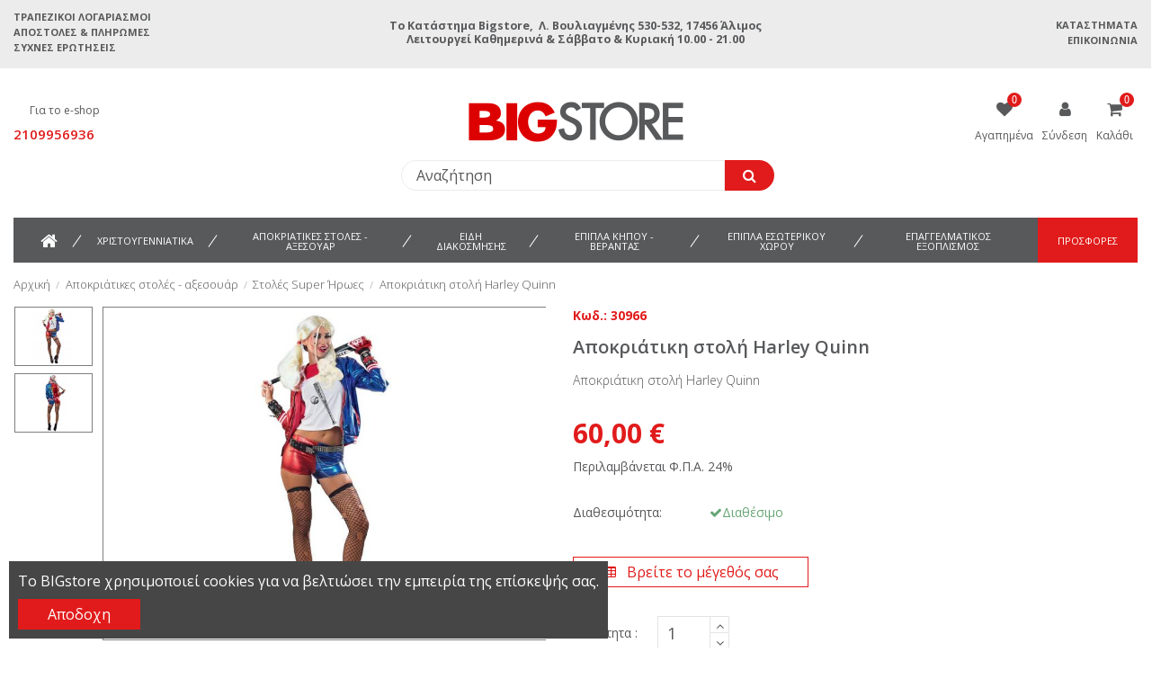

--- FILE ---
content_type: text/html; charset=utf-8
request_url: https://www.bigstore.gr/%CE%B1%CF%80%CE%BF%CE%BA%CF%81%CE%B9%CE%AC%CF%84%CE%B9%CE%BA%CE%B5%CF%82-%CF%83%CF%84%CE%BF%CE%BB%CE%AD%CF%82-%CE%B1%CE%BE%CE%B5%CF%83%CE%BF%CF%85%CE%AC%CF%81/stoles-super-iroes/30966-%CE%B1%CF%80%CE%BF%CE%BA%CF%81%CE%B9%CE%AC%CF%84%CE%B9%CE%BA%CE%B7-%CF%83%CF%84%CE%BF%CE%BB%CE%AE-%CE%B2%CE%B1%CF%83%CE%AF%CE%BB%CE%B9%CF%83%CF%83%CE%B1-%CF%84%CE%BF%CF%85-%CF%87%CE%AC%CF%81%CE%BB%CE%B5%CE%BC.html
body_size: 47127
content:
<!doctype html>
<html lang="el">

<head>
    
        
  <meta charset="utf-8">


  <meta http-equiv="x-ua-compatible" content="ie=edge">



    <link rel="canonical" href="https://www.bigstore.gr/αποκριάτικες-στολές-αξεσουάρ/stoles-super-iroes/30966-αποκριάτικη-στολή-βασίλισσα-του-χάρλεμ.html">

  <title>Αποκριάτικη στολή Βασίλισσα του Χάρλεμ-αποκριάτικα</title>
  <meta name="description" content="Αποκριάτικη στολή Βασίλισσα του Χάρλεμ αποκριάτικες στολές και αξεσουαρ - αποκριάτικα είδη">
  <meta name="keywords" content="Αποκριάτικη στολή Harley Quinn,bigstore.gr">
  
    
    

  
          <link rel="alternate" href="https://www.bigstore.gr/αποκριάτικες-στολές-αξεσουάρ/stoles-super-iroes/30966-αποκριάτικη-στολή-βασίλισσα-του-χάρλεμ.html" hreflang="el">
      



    <meta property="og:type" content="product">
    <meta property="og:url" content="https://www.bigstore.gr/%CE%B1%CF%80%CE%BF%CE%BA%CF%81%CE%B9%CE%AC%CF%84%CE%B9%CE%BA%CE%B5%CF%82-%CF%83%CF%84%CE%BF%CE%BB%CE%AD%CF%82-%CE%B1%CE%BE%CE%B5%CF%83%CE%BF%CF%85%CE%AC%CF%81/stoles-super-iroes/30966-%CE%B1%CF%80%CE%BF%CE%BA%CF%81%CE%B9%CE%AC%CF%84%CE%B9%CE%BA%CE%B7-%CF%83%CF%84%CE%BF%CE%BB%CE%AE-%CE%B2%CE%B1%CF%83%CE%AF%CE%BB%CE%B9%CF%83%CF%83%CE%B1-%CF%84%CE%BF%CF%85-%CF%87%CE%AC%CF%81%CE%BB%CE%B5%CE%BC.html">
    <meta property="og:title" content="Αποκριάτικη στολή Βασίλισσα του Χάρλεμ-αποκριάτικα">
    <meta property="og:site_name" content="BIGstore">
    <meta property="og:description" content="Αποκριάτικη στολή Βασίλισσα του Χάρλεμ αποκριάτικες στολές και αξεσουαρ - αποκριάτικα είδη">
    <meta property="og:image" content="https://www.bigstore.gr/98285-thickbox_default/αποκριάτικη-στολή-βασίλισσα-του-χάρλεμ.jpg">





  


	


      <meta name="viewport" content="width=device-width, initial-scale=1">
  




  <link rel="icon" type="image/vnd.microsoft.icon" href="/img/favicon.ico?1564582720">
  <link rel="shortcut icon" type="image/x-icon" href="/img/favicon.ico?1564582720">
    


      <link href="https://fonts.googleapis.com/css?family=Open+Sans:300,400,600,700&amp;display=swap&amp;subset=greek,greek-ext" rel="stylesheet">
    



<script type="application/ld+json">

{
"@context": "http://schema.org",
"@type": "Organization",
"url": "https://www.bigstore.gr/",
"name": "BIGstore",
"logo": "/img/bigstoregr-logo-1564582706.jpg",
"@id": "#store-organization"
}

</script>




                <link rel="stylesheet" href="https://www.bigstore.gr/themes/warehousechild/assets/cache/theme-6d42521188.css?1766289608" type="text/css" media="all">
    



    <script type="text/javascript" src="https://www.bigstore.gr/themes/warehousechild/assets/cache/head-d43edc1187.js" ></script>


  <script type="text/javascript">
        var ASPath = "\/modules\/pm_advancedsearch4\/";
        var ASSearchUrl = "https:\/\/www.bigstore.gr\/module\/pm_advancedsearch4\/advancedsearch4";
        var as4_orderBySalesAsc = "Sales: Lower first";
        var as4_orderBySalesDesc = "Sales: Highest first";
        var elementorFrontendConfig = {"isEditMode":"","stretchedSectionContainer":"","is_rtl":""};
        var gdprSettings = {"gdprEnabledModules":{"contactform":"true","ps_shoppingcart":"true"},"gdprCookieStoreUrl":"https:\/\/www.bigstore.gr\/module\/gdprpro\/storecookie","newsletterConsentText":"&lt;p&gt;\u03c4\u03b5\u03c3\u03c4&lt;\/p&gt;","checkAllByDefault":false,"under18AlertText":"\u03c4\u03b5\u03c3\u03c4","closeModalOnlyWithButtons":true,"showWindow":true,"reloadAfterSave":false,"reloadAfterAcceptAll":false,"scrollLock":false,"acceptByScroll":false};
        var iqitTheme = {"rm_sticky":"down","rm_breakpoint":0,"op_preloader":"0","cart_style":"side","cart_confirmation":"open","h_layout":"3","f_fixed":"","f_layout":"2","h_absolute":"0","h_sticky":"header","hw_width":"inherit","h_search_type":"box","pl_lazyload":true,"pl_infinity":false,"pl_rollover":false,"pl_crsl_autoplay":true,"pl_slider_ld":5,"pl_slider_d":5,"pl_slider_t":3,"pl_slider_p":2,"pp_thumbs":"leftd","pp_zoom":"modalzoom","pp_tabs":"tabh"};
        var iqitcountdown_days = "d.";
        var iqitfdc_from = 9999;
        var iqitmegamenu = {"sticky":"false","containerSelector":"#wrapper > .container"};
        var iqitwishlist = {"nbProducts":0};
        var prestashop = {"cart":{"products":[],"totals":{"total":{"type":"total","label":"\u03a3\u03cd\u03bd\u03bf\u03bb\u03bf (\u03bc\u03b5 \u03a6.\u03a0.\u0391.)","amount":0,"value":"0,00\u00a0\u20ac"},"total_including_tax":{"type":"total","label":"\u03a3\u03cd\u03bd\u03bf\u03bb\u03bf (\u03b1\u03bd\u03b5\u03c5 \u03c6\u03cc\u03c1\u03c9\u03bd)","amount":0,"value":"0,00\u00a0\u20ac"},"total_excluding_tax":{"type":"total","label":"\u03a3\u03cd\u03bd\u03bf\u03bb\u03bf (\u03c7\u03c9\u03c1\u03af\u03c2 \u03a6.\u03a0.\u0391.)","amount":0,"value":"0,00\u00a0\u20ac"}},"subtotals":{"products":{"type":"products","label":"\u03a5\u03c0\u03bf\u03c3\u03cd\u03bd\u03bf\u03bb\u03bf","amount":0,"value":"0,00\u00a0\u20ac"},"discounts":null,"shipping":{"type":"shipping","label":"\u0391\u03c0\u03bf\u03c3\u03c4\u03bf\u03bb\u03ae","amount":0,"value":"\u0394\u03c9\u03c1\u03b5\u03ac\u03bd"},"tax":null},"products_count":0,"summary_string":"0 \u03b5\u03af\u03b4\u03b7","vouchers":{"allowed":1,"added":[]},"discounts":[],"minimalPurchase":0,"minimalPurchaseRequired":""},"currency":{"name":"\u0395\u03c5\u03c1\u03ce","iso_code":"EUR","iso_code_num":"978","sign":"\u20ac"},"customer":{"lastname":null,"firstname":null,"email":null,"birthday":null,"newsletter":null,"newsletter_date_add":null,"optin":null,"website":null,"company":null,"siret":null,"ape":null,"is_logged":false,"gender":{"type":null,"name":null},"addresses":[]},"language":{"name":"\u03b5\u03bb\u03bb\u03b7\u03bd\u03b9\u03ba\u03ac (Greek)","iso_code":"el","locale":"el-GR","language_code":"el","is_rtl":"0","date_format_lite":"Y-m-d","date_format_full":"Y-m-d H:i:s","id":2},"page":{"title":"","canonical":null,"meta":{"title":"\u0391\u03c0\u03bf\u03ba\u03c1\u03b9\u03ac\u03c4\u03b9\u03ba\u03b7 \u03c3\u03c4\u03bf\u03bb\u03ae \u0392\u03b1\u03c3\u03af\u03bb\u03b9\u03c3\u03c3\u03b1 \u03c4\u03bf\u03c5 \u03a7\u03ac\u03c1\u03bb\u03b5\u03bc-\u03b1\u03c0\u03bf\u03ba\u03c1\u03b9\u03ac\u03c4\u03b9\u03ba\u03b1","description":"\u0391\u03c0\u03bf\u03ba\u03c1\u03b9\u03ac\u03c4\u03b9\u03ba\u03b7 \u03c3\u03c4\u03bf\u03bb\u03ae \u0392\u03b1\u03c3\u03af\u03bb\u03b9\u03c3\u03c3\u03b1 \u03c4\u03bf\u03c5 \u03a7\u03ac\u03c1\u03bb\u03b5\u03bc \u03b1\u03c0\u03bf\u03ba\u03c1\u03b9\u03ac\u03c4\u03b9\u03ba\u03b5\u03c2 \u03c3\u03c4\u03bf\u03bb\u03ad\u03c2 \u03ba\u03b1\u03b9 \u03b1\u03be\u03b5\u03c3\u03bf\u03c5\u03b1\u03c1 - \u03b1\u03c0\u03bf\u03ba\u03c1\u03b9\u03ac\u03c4\u03b9\u03ba\u03b1 \u03b5\u03af\u03b4\u03b7","keywords":"\u0391\u03c0\u03bf\u03ba\u03c1\u03b9\u03ac\u03c4\u03b9\u03ba\u03b7 \u03c3\u03c4\u03bf\u03bb\u03ae Harley Quinn,bigstore.gr","robots":"index"},"page_name":"product","body_classes":{"lang-el":true,"lang-rtl":false,"country-GR":true,"currency-EUR":true,"layout-full-width":true,"page-product":true,"tax-display-enabled":true,"product-id-30966":true,"product-\u0391\u03c0\u03bf\u03ba\u03c1\u03b9\u03ac\u03c4\u03b9\u03ba\u03b7 \u03c3\u03c4\u03bf\u03bb\u03ae Harley Quinn":true,"product-id-category-1093":true,"product-id-manufacturer-257":true,"product-id-supplier-5":true,"product-available-for-order":true},"admin_notifications":[]},"shop":{"name":"BIGstore","logo":"\/img\/bigstoregr-logo-1564582706.jpg","stores_icon":"\/img\/logo_stores.png","favicon":"\/img\/favicon.ico"},"urls":{"base_url":"https:\/\/www.bigstore.gr\/","current_url":"https:\/\/www.bigstore.gr\/%CE%B1%CF%80%CE%BF%CE%BA%CF%81%CE%B9%CE%AC%CF%84%CE%B9%CE%BA%CE%B5%CF%82-%CF%83%CF%84%CE%BF%CE%BB%CE%AD%CF%82-%CE%B1%CE%BE%CE%B5%CF%83%CE%BF%CF%85%CE%AC%CF%81\/stoles-super-iroes\/30966-%CE%B1%CF%80%CE%BF%CE%BA%CF%81%CE%B9%CE%AC%CF%84%CE%B9%CE%BA%CE%B7-%CF%83%CF%84%CE%BF%CE%BB%CE%AE-%CE%B2%CE%B1%CF%83%CE%AF%CE%BB%CE%B9%CF%83%CF%83%CE%B1-%CF%84%CE%BF%CF%85-%CF%87%CE%AC%CF%81%CE%BB%CE%B5%CE%BC.html","shop_domain_url":"https:\/\/www.bigstore.gr","img_ps_url":"https:\/\/www.bigstore.gr\/img\/","img_cat_url":"https:\/\/www.bigstore.gr\/img\/c\/","img_lang_url":"https:\/\/www.bigstore.gr\/img\/l\/","img_prod_url":"https:\/\/www.bigstore.gr\/img\/p\/","img_manu_url":"https:\/\/www.bigstore.gr\/img\/m\/","img_sup_url":"https:\/\/www.bigstore.gr\/img\/su\/","img_ship_url":"https:\/\/www.bigstore.gr\/img\/s\/","img_store_url":"https:\/\/www.bigstore.gr\/img\/st\/","img_col_url":"https:\/\/www.bigstore.gr\/img\/co\/","img_url":"https:\/\/www.bigstore.gr\/themes\/warehousechild\/assets\/img\/","css_url":"https:\/\/www.bigstore.gr\/themes\/warehousechild\/assets\/css\/","js_url":"https:\/\/www.bigstore.gr\/themes\/warehousechild\/assets\/js\/","pic_url":"https:\/\/www.bigstore.gr\/upload\/","pages":{"address":"https:\/\/www.bigstore.gr\/\u03b4\u03b9\u03b5\u03cd\u03b8\u03c5\u03bd\u03c3\u03b7","addresses":"https:\/\/www.bigstore.gr\/\u03b4\u03b9\u03b5\u03c5\u03b8\u03cd\u03bd\u03c3\u03b5\u03b9\u03c2","authentication":"https:\/\/www.bigstore.gr\/\u03c3\u03cd\u03bd\u03b4\u03b5\u03c3\u03b7","cart":"https:\/\/www.bigstore.gr\/\u03ba\u03b1\u03bb\u03ac\u03b8\u03b9","category":"https:\/\/www.bigstore.gr\/index.php?controller=category","cms":"https:\/\/www.bigstore.gr\/index.php?controller=cms","contact":"https:\/\/www.bigstore.gr\/\u03b5\u03c0\u03b9\u03ba\u03bf\u03b9\u03bd\u03c9\u03bd\u03ae\u03c3\u03b5\u03c4\u03b5-\u03bc\u03b1\u03b6\u03af-\u03bc\u03b1\u03c2","discount":"https:\/\/www.bigstore.gr\/\u03ad\u03ba\u03c0\u03c4\u03c9\u03c3\u03b7","guest_tracking":"https:\/\/www.bigstore.gr\/\u03b1\u03bd\u03af\u03c7\u03bd\u03b5\u03c5\u03c3\u03b7-\u0395\u03c0\u03b9\u03c3\u03ba\u03ad\u03c0\u03c4\u03b7","history":"https:\/\/www.bigstore.gr\/\u03b9\u03c3\u03c4\u03bf\u03c1\u03b9\u03ba\u03cc-\u03c0\u03b1\u03c1\u03b1\u03b3\u03b3\u03b5\u03bb\u03b9\u03ce\u03bd","identity":"https:\/\/www.bigstore.gr\/\u03c4\u03b1\u03c5\u03c4\u03cc\u03c4\u03b7\u03c4\u03b1","index":"https:\/\/www.bigstore.gr\/","my_account":"https:\/\/www.bigstore.gr\/\u03bb\u03bf\u03b3\u03b1\u03c1\u03b9\u03b1\u03c3\u03bc\u03cc\u03c2-\u03bc\u03bf\u03c5","order_confirmation":"https:\/\/www.bigstore.gr\/\u03b5\u03c0\u03b9\u03b2\u03b5\u03b2\u03b1\u03af\u03c9\u03c3\u03b7-\u03c0\u03b1\u03c1\u03b1\u03b3\u03b3\u03b5\u03bb\u03af\u03b1\u03c2","order_detail":"https:\/\/www.bigstore.gr\/index.php?controller=order-detail","order_follow":"https:\/\/www.bigstore.gr\/\u03b1\u03bd\u03af\u03c7\u03bd\u03b5\u03c5\u03c3\u03b7-\u03c0\u03b1\u03c1\u03b1\u03b3\u03b3\u03b5\u03bb\u03af\u03b1\u03c2","order":"https:\/\/www.bigstore.gr\/\u03c0\u03b1\u03c1\u03b1\u03b3\u03b3\u03b5\u03bb\u03af\u03b1","order_return":"https:\/\/www.bigstore.gr\/index.php?controller=order-return","order_slip":"https:\/\/www.bigstore.gr\/\u03c0\u03b9\u03c3\u03c4\u03c9\u03c4\u03b9\u03ba\u03cc-\u03b4\u03b5\u03bb\u03c4\u03af\u03bf","pagenotfound":"https:\/\/www.bigstore.gr\/\u03c3\u03b5\u03bb\u03af\u03b4\u03b1-\u03b4\u03b5\u03bd-\u03b2\u03c1\u03ad\u03b8\u03b7\u03ba\u03b5","password":"https:\/\/www.bigstore.gr\/\u03b1\u03bd\u03ac\u03ba\u03c4\u03b7\u03c3\u03b7-\u03c3\u03c5\u03bd\u03b8\u03b7\u03bc\u03b1\u03c4\u03b9\u03ba\u03bf\u03cd","pdf_invoice":"https:\/\/www.bigstore.gr\/index.php?controller=pdf-invoice","pdf_order_return":"https:\/\/www.bigstore.gr\/index.php?controller=pdf-order-return","pdf_order_slip":"https:\/\/www.bigstore.gr\/index.php?controller=pdf-order-slip","prices_drop":"https:\/\/www.bigstore.gr\/\u03c0\u03c4\u03ce\u03c3\u03b7-\u03c4\u03b9\u03bc\u03ce\u03bd","product":"https:\/\/www.bigstore.gr\/index.php?controller=product","search":"https:\/\/www.bigstore.gr\/\u03b1\u03bd\u03b1\u03b6\u03ae\u03c4\u03b7\u03c3\u03b7","sitemap":"https:\/\/www.bigstore.gr\/\u03c7\u03ac\u03c1\u03c4\u03b7\u03c2 \u03b9\u03c3\u03c4\u03bf\u03c7\u03ce\u03c1\u03bf\u03c5","stores":"https:\/\/www.bigstore.gr\/\u03ba\u03b1\u03c4\u03b1\u03c3\u03c4\u03ae\u03bc\u03b1\u03c4\u03b1","supplier":"https:\/\/www.bigstore.gr\/\u03c0\u03c1\u03bf\u03bc\u03b7\u03b8\u03b5\u03c5\u03c4\u03ae\u03c2","register":"https:\/\/www.bigstore.gr\/\u03c3\u03cd\u03bd\u03b4\u03b5\u03c3\u03b7?create_account=1","order_login":"https:\/\/www.bigstore.gr\/\u03c0\u03b1\u03c1\u03b1\u03b3\u03b3\u03b5\u03bb\u03af\u03b1?login=1"},"alternative_langs":{"el":"https:\/\/www.bigstore.gr\/\u03b1\u03c0\u03bf\u03ba\u03c1\u03b9\u03ac\u03c4\u03b9\u03ba\u03b5\u03c2-\u03c3\u03c4\u03bf\u03bb\u03ad\u03c2-\u03b1\u03be\u03b5\u03c3\u03bf\u03c5\u03ac\u03c1\/stoles-super-iroes\/30966-\u03b1\u03c0\u03bf\u03ba\u03c1\u03b9\u03ac\u03c4\u03b9\u03ba\u03b7-\u03c3\u03c4\u03bf\u03bb\u03ae-\u03b2\u03b1\u03c3\u03af\u03bb\u03b9\u03c3\u03c3\u03b1-\u03c4\u03bf\u03c5-\u03c7\u03ac\u03c1\u03bb\u03b5\u03bc.html"},"theme_assets":"\/themes\/warehousechild\/assets\/","actions":{"logout":"https:\/\/www.bigstore.gr\/?mylogout="},"no_picture_image":{"bySize":{"cart_default":{"url":"https:\/\/www.bigstore.gr\/img\/p\/el-default-cart_default.jpg","width":125,"height":94},"medium_default":{"url":"https:\/\/www.bigstore.gr\/img\/p\/el-default-medium_default.jpg","width":150,"height":113},"home_default":{"url":"https:\/\/www.bigstore.gr\/img\/p\/el-default-home_default.jpg","width":300,"height":226},"small_default":{"url":"https:\/\/www.bigstore.gr\/img\/p\/el-default-small_default.jpg","width":570,"height":290},"large_default":{"url":"https:\/\/www.bigstore.gr\/img\/p\/el-default-large_default.jpg","width":800,"height":600},"thickbox_default":{"url":"https:\/\/www.bigstore.gr\/img\/p\/el-default-thickbox_default.jpg","width":1400,"height":1050}},"small":{"url":"https:\/\/www.bigstore.gr\/img\/p\/el-default-cart_default.jpg","width":125,"height":94},"medium":{"url":"https:\/\/www.bigstore.gr\/img\/p\/el-default-small_default.jpg","width":570,"height":290},"large":{"url":"https:\/\/www.bigstore.gr\/img\/p\/el-default-thickbox_default.jpg","width":1400,"height":1050},"legend":""}},"configuration":{"display_taxes_label":true,"is_catalog":false,"show_prices":true,"opt_in":{"partner":false},"quantity_discount":{"type":"price","label":"\u03a4\u03b9\u03bc\u03ae"},"voucher_enabled":1,"return_enabled":0},"field_required":[],"breadcrumb":{"links":[{"title":"\u0391\u03c1\u03c7\u03b9\u03ba\u03ae","url":"https:\/\/www.bigstore.gr\/"},{"title":"\u0391\u03c0\u03bf\u03ba\u03c1\u03b9\u03ac\u03c4\u03b9\u03ba\u03b5\u03c2 \u03c3\u03c4\u03bf\u03bb\u03ad\u03c2 - \u03b1\u03be\u03b5\u03c3\u03bf\u03c5\u03ac\u03c1","url":"https:\/\/www.bigstore.gr\/415-\u03b1\u03c0\u03bf\u03ba\u03c1\u03b9\u03ac\u03c4\u03b9\u03ba\u03b5\u03c2-\u03c3\u03c4\u03bf\u03bb\u03ad\u03c2-\u03b1\u03be\u03b5\u03c3\u03bf\u03c5\u03ac\u03c1"},{"title":"\u03a3\u03c4\u03bf\u03bb\u03ad\u03c2 Super \u0389\u03c1\u03c9\u03b5\u03c2","url":"https:\/\/www.bigstore.gr\/1093-stoles-super-iroes"},{"title":"\u0391\u03c0\u03bf\u03ba\u03c1\u03b9\u03ac\u03c4\u03b9\u03ba\u03b7 \u03c3\u03c4\u03bf\u03bb\u03ae Harley Quinn","url":"https:\/\/www.bigstore.gr\/\u03b1\u03c0\u03bf\u03ba\u03c1\u03b9\u03ac\u03c4\u03b9\u03ba\u03b5\u03c2-\u03c3\u03c4\u03bf\u03bb\u03ad\u03c2-\u03b1\u03be\u03b5\u03c3\u03bf\u03c5\u03ac\u03c1\/stoles-super-iroes\/30966-\u03b1\u03c0\u03bf\u03ba\u03c1\u03b9\u03ac\u03c4\u03b9\u03ba\u03b7-\u03c3\u03c4\u03bf\u03bb\u03ae-\u03b2\u03b1\u03c3\u03af\u03bb\u03b9\u03c3\u03c3\u03b1-\u03c4\u03bf\u03c5-\u03c7\u03ac\u03c1\u03bb\u03b5\u03bc.html"}],"count":4},"link":{"protocol_link":"https:\/\/","protocol_content":"https:\/\/"},"time":1766289608,"static_token":"312bf6b45da2abd9bc443e52ebd39c7f","token":"887f48f7a32c434d4bfc64431eaea65f"};
      </script>



  <script type="text/javascript">
	var checkout_fields_controller = "https://www.bigstore.gr/module/bestkit_checkoutfields/ajax";
	var cf_error_title = "Error";
	var cf_empty_req_field = "Please fill the mandatory field: ";
</script><script data-keepinline>
    var tagManagerId = 'GTM-W6XQTP2';
    var optimizeId = '';
    var gtmTrackingFeatures = {"gua":{"trackingId":"UA-11371529-1","cookieDomain":"auto","sendLimit":25,"siteSpeedSampleRate":1,"anonymizeIp":1,"userIdFeature":1,"linkAttribution":1,"remarketingFeature":1,"merchantPrefix":"","merchantSuffix":"","merchantVariant":"","businessDataFeature":1,"businessDataPrefix":"","businessDataVariant":"","crossDomainList":false,"allowLinker":true,"clientId":0,"dimensions":{"ecommProdId":1,"ecommPageType":2,"ecommTotalValue":3,"ecommCategory":13,"dynxItemId":4,"dynxItemId2":7,"dynxPageType":5,"dynxTotalValue":6}},"googleAds":{"trackingId":1034553898,"conversionLabel":"wPzOCJPcuagBEKqUqO0D"},"bing":{"trackingId":""},"facebook":{"trackingId":"1675814966038901","catalogPrefix":"","catalogSuffix":"","catalogVariant":""},"twitter":{"trackingId":""},"goals":{"signUp":0,"socialAction":0,"coupon":0},"common":{"eventValues":{"signUpGoal":0,"socialAction":0,"coupon":0},"cartAjax":1,"productsPerPage":36,"userId":null,"currencyCode":"EUR","langCode":"el","countryCode":"GR","maxLapse":10,"signUpTypes":["new customer","guest customer"],"isNewSignUp":false,"isGuest":0,"idShop":1,"token":"7ea80cfbaf265687a311e8ba2b779d70"}};
    var checkDoNotTrack = 0;
    var disableInternalTracking = 0;
    var dataLayer = window.dataLayer || [];
    var dimensions = new Object();
    var initDataLayer = new Object();
    var gaCreate = new Object();
    var doNotTrack = (
        window.doNotTrack == "1" ||
        navigator.doNotTrack == "yes" ||
        navigator.doNotTrack == "1" ||
        navigator.msDoNotTrack == "1"
    );

    if (typeof gtmTrackingFeatures === 'object' && !disableInternalTracking) {
        if (gtmTrackingFeatures.gua.trackingId) {
            initDataLayer.gua = {
                'trackingId': gtmTrackingFeatures.gua.trackingId,
                'cookieDomain': gtmTrackingFeatures.gua.cookieDomain,
                'allowLinker':  gtmTrackingFeatures.gua.allowLinker,
                'siteSpeedSampleRate': gtmTrackingFeatures.gua.siteSpeedSampleRate,
                'anonymizeIp': gtmTrackingFeatures.gua.anonymizeIp,
                'linkAttribution': gtmTrackingFeatures.gua.linkAttribution
            };

            if (gtmTrackingFeatures.gua.remarketingFeature) {
                // assign index dimensions
                dimensions.ecommProdId = gtmTrackingFeatures.gua.dimensions.ecommProdId;
                dimensions.ecommPageType = gtmTrackingFeatures.gua.dimensions.ecommPageType;
                dimensions.ecommTotalValue = gtmTrackingFeatures.gua.dimensions.ecommTotalValue;
                dimensions.ecommCategory = gtmTrackingFeatures.gua.dimensions.ecommCategory;
            }

            if (gtmTrackingFeatures.gua.businessDataFeature) {
                // assign index dimensions
                dimensions.dynxItemId = gtmTrackingFeatures.gua.dimensions.dynxItemId;
                dimensions.dynxItemId2 = gtmTrackingFeatures.gua.dimensions.dynxItemId2;
                dimensions.dynxPageType = gtmTrackingFeatures.gua.dimensions.dynxPageType;
                dimensions.dynxTotalValue = gtmTrackingFeatures.gua.dimensions.dynxTotalValue;
            }

            // assign index dimensions to data layer
            initDataLayer.gua.dimensions = dimensions;

            if (gtmTrackingFeatures.gua.userIdFeature) {
                initDataLayer.gua.userId = gtmTrackingFeatures.common.userId;
            }

            if (gtmTrackingFeatures.gua.crossDomainList) {
                initDataLayer.gua.crossDomainList = gtmTrackingFeatures.gua.crossDomainList;
            }

            // prepare gaCreate with same configuration than GTM
            gaCreate = {
                'trackingId': gtmTrackingFeatures.gua.trackingId,
                'allowLinker': true,
                'cookieDomain': gtmTrackingFeatures.gua.cookieDomain
            };
        }

        if (gtmTrackingFeatures.googleAds.trackingId) {
            initDataLayer.googleAds = {
                'conversionId' : gtmTrackingFeatures.googleAds.trackingId,
                'conversionLabel' : gtmTrackingFeatures.googleAds.conversionLabel
            };
        }

        if (gtmTrackingFeatures.bing.trackingId) {
            initDataLayer.bing = {
                'trackingId': gtmTrackingFeatures.bing.trackingId
            };
        }

        if (gtmTrackingFeatures.facebook.trackingId) {
            initDataLayer.facebook = {
                'trackingId': gtmTrackingFeatures.facebook.trackingId
            };
        }

        if (gtmTrackingFeatures.twitter.trackingId) {
            initDataLayer.twitter = {
                'trackingId': gtmTrackingFeatures.twitter.trackingId
            };
        }

        // init common values
        initDataLayer.common = {
            'currency' : gtmTrackingFeatures.common.currencyCode,
            'langCode' : gtmTrackingFeatures.common.langCode,
            'countryCode' : gtmTrackingFeatures.common.countryCode,
            'referrer' : document.referrer,
            'userAgent' : navigator.userAgent,
            'navigatorLang' : navigator.language,
            'doNotTrack' : (checkDoNotTrack && doNotTrack)
        };

        dataLayer.push(initDataLayer);
    }
</script>
<!-- Init Tag Manager script -->
<script data-keepinline>
    if (!disableInternalTracking) {
        
        (function (w, d, s, l, i) {
            w[l] = w[l] || [];
            w[l].push({'gtm.start': new Date().getTime(), event: 'gtm.js'});
            var f = d.getElementsByTagName(s)[0];
            var j = d.createElement(s), dl = l !== 'dataLayer' ? '&l=' + l : '';
            j.async = true;
            j.src = 'https://www.googletagmanager.com/gtm.js?id=' + i + dl;
            f.parentNode.insertBefore(j, f);
        })(window, document, 'script', 'dataLayer', tagManagerId);
        
    }
</script>



    
    <meta property="product:pretax_price:amount" content="48.3871">
    <meta property="product:pretax_price:currency" content="EUR">
    <meta property="product:price:amount" content="60">
    <meta property="product:price:currency" content="EUR">
    
    

     <!-- Global site tag (gtag.js) - Google Ads: 1034553898 -->
<script src="https://www.googletagmanager.com/gtag/js?id=AW-1034553898" type="text/javascript"></script><script type="text/javascript"><!--//--><![CDATA[//><!--
window.dataLayer = window.dataLayer || [];
  function gtag(){dataLayer.push(arguments);}
  gtag('js', new Date());
 
  gtag('config', 'AW-1034553898');
//--><!]]></script> </head>

<body id="product" class="lang-el country-gr currency-eur layout-full-width page-product tax-display-enabled product-id-30966 product-harley-quinn product-id-category-1093 product-id-manufacturer-257 product-id-supplier-5 product-available-for-order contactform-on ps-shoppingcart-on body-desktop-header-style-w-3">


    


<main id="main-page-content"  >
    
            

    <header id="header" class="desktop-header-style-w-3">
        
            
  <div class="header-banner">
    
  </div>




            <nav class="header-nav">
        <div class="container">
    
        <div class="row justify-content-between">
            <div class="col col-auto col-md left-nav">
                                            <div class="block-iqitlinksmanager block-iqitlinksmanager-2 block-links-inline d-inline-block">
            <ul>
                                                            <li>
                            <a
                                    href="https://www.bigstore.gr/content/9-bank-accounts"
                                    title="Τραπεζικοί Λογαριασμοί"                            >
                                Τραπεζικοί Λογαριασμοί
                            </a>
                        </li>
                                                                                <li>
                            <a
                                    href="https://www.bigstore.gr/content/1-delivery"
                                    title="Our terms and conditions of delivery"                            >
                                Αποστολές &amp; Πληρωμές
                            </a>
                        </li>
                                                                                <li>
                            <a
                                    href="https://www.bigstore.gr/content/8-faq"
                                    title=""                            >
                                Συχνές ερωτήσεις
                            </a>
                        </li>
                                                </ul>
        </div>
    
            </div>
            <div class="col col-auto center-nav text-center">
                
      
    <div id="iqithtmlandbanners-block-2"  class="d-inline-block">
        <div class="rte-content d-inline-block">
            <h2 style="text-align:center;"><strong>To Κατάστημα Bigstore,  Λ. Βουλιαγμένης 530-532, 17456 Άλιμος<br />Λειτουργεί Καθημερινά &amp; Σάββατο &amp; Κυριακή 10.00 - 21.00</strong></h2>
        </div>
    </div>


  

             </div>
            <div class="col col-auto col-md right-nav text-right">
                            <div class="block-iqitlinksmanager block-iqitlinksmanager-5 block-links-inline d-inline-block">
            <ul>
                                                            <li>
                            <a
                                    href="https://www.bigstore.gr/καταστήματα"
                                    title=""                            >
                                Καταστήματα
                            </a>
                        </li>
                                                                                <li>
                            <a
                                    href="https://www.bigstore.gr/επικοινωνήσετε-μαζί-μας"
                                    title="Χρησιμοποιείστε την φόρμα για να έρθετε σε επαφή"                            >
                                Επικοινωνία
                            </a>
                        </li>
                                                </ul>
        </div>
    
             </div>
        </div>

                        </div>
            </nav>
        



<div id="desktop-header" class="desktop-header-style-3">
            
<div class="header-top">
    <div id="desktop-header-container" class="container">
        <div class="row align-items-center">
                            <div class="col col-header-left">
                                            <div class="header-custom-html">
                            <p><span class="ph-down"> Για το e-shop<br /></span><span class="ph-up"> <a href="tel:+302109956936">2109956936</a> </span></p>
                        </div>
                                        
                </div>
                <div class="col col-header-center text-center">
                    <div id="desktop_logo">
                        <a href="https://www.bigstore.gr/">
                            <img class="logo img-fluid"
                                 src="/img/bigstoregr-logo-1564582706.jpg"                                  alt="BIGstore">
                        </a>
                    </div>
                    
                </div>
                        <div class="col  col-header-right">
                <div class="row no-gutters justify-content-end">
                                                                                    <div class="d-inline-block header-btn-w">
    <a href="//www.bigstore.gr/module/iqitwishlist/view" class="header-btn">
        <i class="fa fa-heart icon" aria-hidden="true"><span id="iqitwishlist-nb"></span></i> 
        <span class="title">Αγαπημένα</span>
    </a>
</div>
                                        
                                            <div id="header-user-btn" class="col col-auto header-btn-w header-user-btn-w">
            <a href="https://www.bigstore.gr/λογαριασμός-μου"
           title="Είσοδος στο λογαριασμό μου"
           rel="nofollow" class="header-btn header-user-btn">
            <i class="fa fa-user fa-fw icon" aria-hidden="true"></i>
            <span class="title">Σύνδεση</span>
        </a>
    </div>
                                        

                    

                                            
                                                    <div id="ps-shoppingcart-wrapper" class="col col-auto">
    <div id="ps-shoppingcart"
         class="header-btn-w header-cart-btn-w ps-shoppingcart side-cart">
         <div id="blockcart" class="blockcart cart-preview"
         data-refresh-url="//www.bigstore.gr/module/ps_shoppingcart/ajax">
        <a id="cart-toogle" class="cart-toogle header-btn header-cart-btn" data-toggle="dropdown" data-display="static">
            <i class="fa fa-shopping-cart fa-fw icon" aria-hidden="true"><span class="cart-products-count-btn">0</span></i>
            <span class="info-wrapper">
            <span class="title">Καλάθι</span>
            <span class="cart-toggle-details">
            <span class="text-faded cart-separator"> / </span>
                            Empty
                        </span>
            </span>
        </a>
        <div id="_desktop_blockcart-content" class="dropdown-menu-custom dropdown-menu">
    <div id="blockcart-content" class="blockcart-content" >
        <div class="cart-title">
            <span class="modal-title">Η παραγγελία σας</span>
            <button type="button" id="js-cart-close" class="close">
                <span>×</span>
            </button>
            <hr>
        </div>
                    <span class="no-items">Δεν υπάρχουν άλλα προϊόντα στο καλάθι σας</span>
            </div>
</div> </div>




    </div>
</div>
                                                
                                    </div>
                
            </div>
            <div class="col-12 col__search">
                <div class="row">
                    
                                        <div class="search__middle">
                        <div id="header-search-btn" class="col col-auto header-btn-w header-search-btn-w bigstore__search-btn">
                    
<!-- Block search module TOP -->
<div id="search_widget" class="search-widget bigstore__search" data-search-controller-url="//www.bigstore.gr/αναζήτηση">
    <form method="get" action="//www.bigstore.gr/αναζήτηση">
        <input type="hidden" name="controller" value="search">
        <div class="input-group">
            <input type="text" name="s" value="" data-all-text="Όλα τα αποτελέσματα"
                   placeholder="Αναζήτηση" class="form-control form-search-control" />
            <button type="submit" class="search-btn">
                <i class="fa fa-search"></i>
            </button>
        </div>
    </form>
</div>
<!-- /Block search module TOP -->

    </div>
                    </div>
                                    </div>
            </div>
        </div>
    </div>
</div>
<div class="container iqit-megamenu-container">	<div id="iqitmegamenu-wrapper" class="iqitmegamenu-wrapper iqitmegamenu-all">
		<div class="container container-iqitmegamenu">
		<div id="iqitmegamenu-horizontal" class="iqitmegamenu  clearfix" role="navigation">

								
				<nav id="cbp-hrmenu" class="cbp-hrmenu cbp-horizontal cbp-hrsub-narrow">
					<ul>
												<li id="cbp-hrmenu-tab-1" class="cbp-hrmenu-tab cbp-hrmenu-tab-1 cbp-onlyicon ">
	<a href="https://www.bigstore.gr/" class="nav-link" >

								<span class="cbp-tab-title"> <i class="icon fa fa-home cbp-mainlink-icon"></i>
								</span>
														</a>
													</li>
												<li id="cbp-hrmenu-tab-3" class="cbp-hrmenu-tab cbp-hrmenu-tab-3  cbp-has-submeu">
	<a href="https://www.bigstore.gr/497-xristoygenniatika-dentra-lampakia-fotakia-stolidia-mpales-diakosmitika-xristoygenna" class="nav-link" >

								<span class="cbp-tab-title">
								ΧΡΙΣΤΟΥΓΕΝΝΙΑΤΙΚΑ <i class="fa fa-angle-down cbp-submenu-aindicator"></i></span>
														</a>
														<div class="cbp-hrsub col-12">
								<div class="cbp-hrsub-inner">
									<div class="container iqitmegamenu-submenu-container">
									
																																	




<div class="row menu_row menu-element  first_rows menu-element-id-1">
                

                                                




    <div class="col-3 cbp-menu-column cbp-menu-element menu-element-id-2 ">
        <div class="cbp-menu-column-inner">
                        
                                                            <span class="cbp-column-title nav-link transition-300">ΧΡΙΣΤΟΥΓΕΝΝΙΑΤΙΚΑ ΔΕΝΤΡΑ </span>
                                    
                
                                            <ul class="cbp-links cbp-valinks">
                                                                                                <li><a href="https://www.bigstore.gr/816-παραδοσιακά-δέντρα-φαρδιά"
                                           >Παραδοσιακά δέντρα φαρδιά</a>
                                    </li>
                                                                                                                                <li><a href="https://www.bigstore.gr/576-xristoygenniatika-dentra-stena-slim"
                                           >Δέντρα Στενά- Slim</a>
                                    </li>
                                                                                                                                <li><a href="https://www.bigstore.gr/817-χιονισμένα-δέντρα"
                                           >Χιονισμένα δέντρα</a>
                                    </li>
                                                                                                                                <li><a href="https://www.bigstore.gr/638-aspra-dentra"
                                           >Άσπρα δέντρα</a>
                                    </li>
                                                                                                                                <li><a href="https://www.bigstore.gr/577-xromatista-dentra"
                                           >Χρωματιστά Δέντρα</a>
                                    </li>
                                                                                                                                <li><a href="https://www.bigstore.gr/578-dentra-anapoda-kremasta"
                                           >Δέντρα Ανάποδα- Κρεμαστά</a>
                                    </li>
                                                                                                                                <li><a href="https://www.bigstore.gr/583-dentrakia-grafeioy"
                                           >Δεντράκια Γραφείου</a>
                                    </li>
                                                                                                                                <li><a href="https://www.bigstore.gr/835-dentra-me-fotakia-kai-optikes-ines"
                                           >Δέντρα με φωτάκια και Οπτικές ίνες</a>
                                    </li>
                                                                                                                                <li><a href="/498-xristoygenniatika-dentra"
                                           >&gt; ΔΕΙΤΕ ΟΛΗ ΤΗ ΣΥΛΛΟΓΗ</a>
                                    </li>
                                                                                    </ul>
                    
                
            

                                                




<div class="row menu_row menu-element  menu-element-id-6">
                

                                                




    <div class="col-12 cbp-menu-column cbp-menu-element menu-element-id-7 ">
        <div class="cbp-menu-column-inner">
                        
                                                            <span class="cbp-column-title nav-link transition-300">ΧΡΙΣΤΟΥΓΕΝΝΙΑΤΙΚΕΣ ΦΙΓΟΥΡΕΣ- ΣΤΟΙΧΕΙΑ </span>
                                    
                
                    
                                                    <div class="row cbp-categories-row">
                                                                                                            <div class="col-12">
                                            <div class="cbp-category-link-w"><a href="https://www.bigstore.gr/519-xristoygenniatika-karavia"
                                                                                class="cbp-column-title nav-link cbp-category-title">Χριστουγεννιάτικα καράβια</a>
                                                                                                                                            </div>
                                        </div>
                                                                                                                                                <div class="col-12">
                                            <div class="cbp-category-link-w"><a href="https://www.bigstore.gr/30555-καρυοθραύστες"
                                                                                class="cbp-column-title nav-link cbp-category-title">Καρυοθραύστες </a>
                                                                                                                                            </div>
                                        </div>
                                                                                                                                                <div class="col-12">
                                            <div class="cbp-category-link-w"><a href="https://www.bigstore.gr/851-diakosmitikos-agios-basilis"
                                                                                class="cbp-column-title nav-link cbp-category-title">Διακοσμητικός Άγιος Βασίλης</a>
                                                                                                                                            </div>
                                        </div>
                                                                                                                                                <div class="col-12">
                                            <div class="cbp-category-link-w"><a href="https://www.bigstore.gr/852-aggeloi-diakosmitikoi"
                                                                                class="cbp-column-title nav-link cbp-category-title">Άγγελοι Διακοσμητικοί</a>
                                                                                                                                            </div>
                                        </div>
                                                                                                                                                <div class="col-12">
                                            <div class="cbp-category-link-w"><a href="https://www.bigstore.gr/634-zoakia-diakosmisis"
                                                                                class="cbp-column-title nav-link cbp-category-title">Ζωάκια διακόσμησης</a>
                                                                                                                                            </div>
                                        </div>
                                                                                                                                                <div class="col-12">
                                            <div class="cbp-category-link-w"><a href="https://www.bigstore.gr/30557-alogakia-koynista-diakosmhtika"
                                                                                class="cbp-column-title nav-link cbp-category-title">Διακοσμητικά αλογάκια κουνιστά- κρεμαστά - επιδαπέδια</a>
                                                                                                                                            </div>
                                        </div>
                                                                                                                                                <div class="col-12">
                                            <div class="cbp-category-link-w"><a href="https://www.bigstore.gr/884-diakosmitika-dentrakia"
                                                                                class="cbp-column-title nav-link cbp-category-title">Διακοσμητικά Χριστουγεννιάτικα δέντρα</a>
                                                                                                                                            </div>
                                        </div>
                                                                                                                                                <div class="col-12">
                                            <div class="cbp-category-link-w"><a href="https://www.bigstore.gr/853-χριστουγεννιάτικες-κούκλες-αρλεκίνοι-ξωτικά"
                                                                                class="cbp-column-title nav-link cbp-category-title">Χριστουγεννιάτικες κούκλες, αρλεκίνοι, ξωτικά</a>
                                                                                                                                            </div>
                                        </div>
                                                                                                </div>
                                            
                
            

            
            </div>    </div>
                            
                </div>
                            
            </div>    </div>
                                    




    <div class="col-3 cbp-menu-column cbp-menu-element menu-element-id-3 ">
        <div class="cbp-menu-column-inner">
                        
                                                            <span class="cbp-column-title nav-link transition-300">ΧΡΙΣΤΟΥΓΕΝΝΙΑΤΙΚΑ ΛΑΜΠΑΚΙΑ - ΦΩΤΑΚΙΑ </span>
                                    
                
                                            <ul class="cbp-links cbp-valinks">
                                                                                                <li><a href="https://www.bigstore.gr/815-led-xristoygenniatika-lampakia-epekteinomena"
                                           >LED Xριστουγεννιάτικα λαμπάκια επεκτεινόμενα</a>
                                    </li>
                                                                                                                                <li><a href="https://www.bigstore.gr/732-led-xristoygenniatika-lampakia-me-programma"
                                           >LED Χριστουγεννιάτικα λαμπάκια με Πρόγραμμα</a>
                                    </li>
                                                                                                                                <li><a href="https://www.bigstore.gr/734-xristoygenniatika-lampakia-exoterikoy-xoroy"
                                           >Χριστουγεννιάτικα Λαμπάκια εξωτερικού χώρου</a>
                                    </li>
                                                                                                                                <li><a href="https://www.bigstore.gr/811-led-xristoygenniatikes-koyrtines-symmetrikes"
                                           >LED Χριστουγεννιάτικες Κουρτίνες συμμετρικές</a>
                                    </li>
                                                                                                                                <li><a href="https://www.bigstore.gr/810-led-χριστουγεννιάτικες-κουρτίνες-ασύμμετρες-βροχές"
                                           >LED Χριστουγεννιάτικες Κουρτίνες ασύμμετρες - βροχές</a>
                                    </li>
                                                                                                                                <li><a href="https://www.bigstore.gr/28196-φωτιζόμενα-σχέδια-στοιχεία-περιγράμματα"
                                           >Φωτιζόμενα Σχέδια - Στοιχεία - Περιγράμματα. </a>
                                    </li>
                                                                                                                                <li><a href="https://www.bigstore.gr/1120-xristoygenniatika-fotakia-led-se-syrma"
                                           >Χριστουγεννιάτικα φωτάκια led σε σύρμα</a>
                                    </li>
                                                                                                                                <li><a href="https://www.bigstore.gr/1078-led-lampakia-mpatarias"
                                           >Led Λαμπάκια μπαταρίας</a>
                                    </li>
                                                                                                                                <li><a href="/1109-xristoygenniatika-lampakia-fotakia"
                                           >&gt; ΔΕΙΤΕ ΟΛΗ ΤΗ ΣΥΛΛΟΓΗ</a>
                                    </li>
                                                                                    </ul>
                    
                
            

                                                




<div class="row menu_row menu-element  menu-element-id-8">
                

                                                




    <div class="col-12 cbp-menu-column cbp-menu-element menu-element-id-9 ">
        <div class="cbp-menu-column-inner">
                        
                                                            <span class="cbp-column-title nav-link transition-300">ΧΡΙΣΤΟΥΓΕΝΙΑΤΙΚΗ ΔΙΑΚΟΣΜΗΣΗ </span>
                                    
                
                                            <ul class="cbp-links cbp-valinks">
                                                                                                                                                            <li><a href="https://www.bigstore.gr/953-xristoygenniatika-bitrinas"
                                           >Χριστουγεννιάτικα βιτρίνας</a>
                                    </li>
                                                                                                                                <li><a href="https://www.bigstore.gr/503-girlantes-xristoygenniatikes"
                                           >Γιρλάντες Χριστουγεννιάτικες</a>
                                    </li>
                                                                                                                                <li><a href="https://www.bigstore.gr/504-stefania-xristoygenniatika"
                                           >Στεφάνια Χριστουγεννιάτικα</a>
                                    </li>
                                                                                                                                <li><a href="https://www.bigstore.gr/1121-diakosmitika-kladia"
                                           >Διακοσμητικά κλαδιά</a>
                                    </li>
                                                                                                                                <li><a href="https://www.bigstore.gr/1115-xristoygenniatika-loyloydia"
                                           >Χριστουγεννιάτικα λουλούδια</a>
                                    </li>
                                                                                                                                <li><a href="https://www.bigstore.gr/743-xristoygenniatikh-paidikh-diakosmhsh"
                                           >Χριστουγεννιάτικο Παιδικό δωμάτιο</a>
                                    </li>
                                                                                                                                <li><a href="https://www.bigstore.gr/615-xristoygenniatiki-koyzina"
                                           >Χριστουγεννιάτικη Κουζίνα</a>
                                    </li>
                                                                                    </ul>
                    
                
            

            
            </div>    </div>
                            
                </div>
                            
            </div>    </div>
                                    




    <div class="col-3 cbp-menu-column cbp-menu-element menu-element-id-4 ">
        <div class="cbp-menu-column-inner">
                        
                                                            <span class="cbp-column-title nav-link transition-300">ΣΤΟΛΙΣΜΟΣ ΔΕΝΤΡΟΥ </span>
                                    
                
                    
                                                    <div class="row cbp-categories-row">
                                                                                                            <div class="col-12">
                                            <div class="cbp-category-link-w"><a href="https://www.bigstore.gr/1110-xristoygenniatikes-mpales"
                                                                                class="cbp-column-title nav-link cbp-category-title">Χριστουγεννιάτικες μπάλες</a>
                                                                                                                                            </div>
                                        </div>
                                                                                                                                                <div class="col-12">
                                            <div class="cbp-category-link-w"><a href="https://www.bigstore.gr/1111-xristoygenniatika-stolidia"
                                                                                class="cbp-column-title nav-link cbp-category-title">Χριστουγεννιάτικα Στολίδια</a>
                                                                                                                                            </div>
                                        </div>
                                                                                                                                                <div class="col-12">
                                            <div class="cbp-category-link-w"><a href="https://www.bigstore.gr/515-χριστουγεννιάτικες-κορδέλες-φιόγκοι"
                                                                                class="cbp-column-title nav-link cbp-category-title">Χριστουγεννιάτικες Κορδέλες &amp; Φιόγκοι</a>
                                                                                                                                            </div>
                                        </div>
                                                                                                                                                <div class="col-12">
                                            <div class="cbp-category-link-w"><a href="https://www.bigstore.gr/517-koryfes-gia-dentro"
                                                                                class="cbp-column-title nav-link cbp-category-title">Κορυφές για δέντρο</a>
                                                                                                                                            </div>
                                        </div>
                                                                                                                                                <div class="col-12">
                                            <div class="cbp-category-link-w"><a href="https://www.bigstore.gr/501-fatnes"
                                                                                class="cbp-column-title nav-link cbp-category-title">Φάτνες για το δέντρο</a>
                                                                                                                                            </div>
                                        </div>
                                                                                                                                                <div class="col-12">
                                            <div class="cbp-category-link-w"><a href="https://www.bigstore.gr/636-vaseis-dentrou-podies-xioni"
                                                                                class="cbp-column-title nav-link cbp-category-title">Βάσεις δέντρου - Ποδιές - Χιόνι</a>
                                                                                                                                            </div>
                                        </div>
                                                                                                </div>
                                            
                
            

                                                




<div class="row menu_row menu-element  menu-element-id-10">
                

                                                




    <div class="col-12 cbp-menu-column cbp-menu-element menu-element-id-11 ">
        <div class="cbp-menu-column-inner">
                        
                                                            <span class="cbp-column-title nav-link transition-300">ΔΙΑΚΟΣΜΗΤΙΚΑ ΕΠΙΤΡΑΠΕΖΙΑ </span>
                                    
                
                                            <ul class="cbp-links cbp-valinks">
                                                                                                <li><a href="https://www.bigstore.gr/566-χριστουγεννιάτικα-διακοσμητικά"
                                           >Χριστουγεννιάτικα διακοσμητικά</a>
                                    </li>
                                                                                                                                <li><a href="https://www.bigstore.gr/516-xristoygenniatika-khrophgia-vaza"
                                           >Χριστουγεννιάτικα Κηροπήγια &amp; Βάζα Διακόσμησης</a>
                                    </li>
                                                                                                                                <li><a href="https://www.bigstore.gr/509-φωτιζόμενα-σπιτάκια-λούνα-παρκ-παραστάσεις"
                                           >Φωτιζόμενα σπιτάκια - Λούνα παρκ - Παραστάσεις</a>
                                    </li>
                                                                                                                                <li><a href="https://www.bigstore.gr/525-carousel"
                                           >Carousel</a>
                                    </li>
                                                                                                                                <li><a href="https://www.bigstore.gr/602-φωτιζόμενες-νερόμπαλες-με-παράσταση"
                                           >Φωτιζόμενες Νερόμπαλες με παράσταση </a>
                                    </li>
                                                                                                                                <li><a href="https://www.bigstore.gr/612-rodia-goyria"
                                           >Ρόδια - Γούρια</a>
                                    </li>
                                                                                                                                <li><a href="/497-xristoygenniatika"
                                           >&gt; ΔΕΙΤΕ ΟΛΗ ΤΗ ΣΥΛΛΟΓΗ</a>
                                    </li>
                                                                                    </ul>
                    
                
            

            
            </div>    </div>
                            
                </div>
                                    




<div class="row menu_row menu-element  menu-element-id-12">
                

                                                




    <div class="col-12 cbp-menu-column cbp-menu-element menu-element-id-13 ">
        <div class="cbp-menu-column-inner">
                        
                                                            <span class="cbp-column-title nav-link transition-300">ΔΙΑΚΟΣΜΗΤΙΚΑ ΚΡΕΜΑΣΤΑ </span>
                                    
                
                    
                                                    <div class="row cbp-categories-row">
                                                                                                                                                                                                                                                    <div class="col-12">
                                            <div class="cbp-category-link-w"><a href="https://www.bigstore.gr/527-xristoygenniatikes-kaltses"
                                                                                class="cbp-column-title nav-link cbp-category-title">Χριστουγεννιάτικες Κάλτσες</a>
                                                                                                                                            </div>
                                        </div>
                                                                                                </div>
                                            
                
            

            
            </div>    </div>
                            
                </div>
                            
            </div>    </div>
                                    




    <div class="col-3 cbp-menu-column cbp-menu-element menu-element-id-5 ">
        <div class="cbp-menu-column-inner">
                        
                                                            <span class="cbp-column-title nav-link transition-300">ΧΡΙΣΤΟΥΓΕΝΝΙΑΤΙΚΑ ΕΙΔΗ - ΠΡΟΣΦΟΡΕΣ </span>
                                    
                
                                            <ul class="cbp-links cbp-valinks">
                                                                                                <li><a href="https://www.bigstore.gr/30522-prosfores-xristrougenniatika-dentra"
                                           >Προσφορές - Χριστουγεννιάτικα δέντρα </a>
                                    </li>
                                                                                                                                <li><a href="https://www.bigstore.gr/30524-prosfores-xristoygenniatika-lampakia-fotakia"
                                           >Προσφορές - Χριστουγεννιάτικα λαμπάκια - φωτάκια</a>
                                    </li>
                                                                                                                                <li><a href="https://www.bigstore.gr/30553-prosfores-xristougenniatikes-kourtines"
                                           >Προσφορές - Χριστουγεννιάτικες κουρτίνες φωτάκια</a>
                                    </li>
                                                                                                                                <li><a href="https://www.bigstore.gr/30525-prosfores-xristougenniatika-diakosmitika"
                                           >Προσφορές - Χριστουγεννιάτικα διακοσμητικά</a>
                                    </li>
                                                                                                                                <li><a href="https://www.bigstore.gr/30552-prosfores-xristougenniatika-stolidia"
                                           >Προσφορές - Χριστουγεννιάτικα στολίδια</a>
                                    </li>
                                                                                                                                <li><a href="https://www.bigstore.gr/30523-prosfores-xristougenniatikes-mpales"
                                           >Προσφορές - Χριστουγεννιάτικες μπάλες</a>
                                    </li>
                                                                                                                                <li><a href="https://www.bigstore.gr/30554-prosfores-fotosolines-sxedia"
                                           >Προσφορές - Φωτοσωλήνες - Χριστουγεννιάτικα σχέδια</a>
                                    </li>
                                                                                                                                <li><a href="/28406-xristoygenniatika-eidi-prosfores"
                                           >&gt; ΔΕΙΤΕ ΟΛΗ ΤΗ ΣΥΛΛΟΓΗ</a>
                                    </li>
                                                                                    </ul>
                    
                
            

                                                




<div class="row menu_row menu-element  menu-element-id-14">
                

                                                




    <div class="col-12 cbp-menu-column cbp-menu-element menu-element-id-15 ">
        <div class="cbp-menu-column-inner">
                        
                                                            <span class="cbp-column-title nav-link transition-300">ΧΡΙΣΤΟΥΓΕΝΝΙΑΤΙΚΕΣ ΣΤΟΛΕΣ  - ΑΞΕΣΟΥΑΡ </span>
                                    
                
                                            <ul class="cbp-links cbp-valinks">
                                                                                                <li><a href="https://www.bigstore.gr/628-stoles-paidikes-parastaseon"
                                           >Στολές παιδικές Παραστάσεων</a>
                                    </li>
                                                                                                                                <li><a href="https://www.bigstore.gr/629-στολές-αγιος-βασίλης-χριστουγεννιάτικες"
                                           >Στολές Αγιος Βασίλης - Χριστουγεννιάτικες</a>
                                    </li>
                                                                                                                                <li><a href="https://www.bigstore.gr/630-χριστουγεννιάτικες-στολές-γυναικείες"
                                           >Χριστουγεννιάτικες στολές  γυναικείες</a>
                                    </li>
                                                                                                                                <li><a href="https://www.bigstore.gr/639-ajesoyar-xristoygenniatikon-stolon"
                                           >Αξεσουάρ Χριστουγεννιάτικων στολών</a>
                                    </li>
                                                                                                                                <li><a href="https://www.bigstore.gr/526-xristoygenniatikoi-skoyfoi-stekes"
                                           >Χριστουγεννιάτικοι Σκούφοι - στέκες</a>
                                    </li>
                                                                                    </ul>
                    
                
            

            
            </div>    </div>
                            
                </div>
                            
            </div>    </div>
                            
                </div>
																					
																			</div>
								</div>
							</div>
													</li>
												<li id="cbp-hrmenu-tab-4" class="cbp-hrmenu-tab cbp-hrmenu-tab-4  cbp-has-submeu">
	<a href="https://www.bigstore.gr/415-αποκριάτικες-στολές-αξεσουάρ" class="nav-link" >

								<span class="cbp-tab-title">
								ΑΠΟΚΡΙΑΤΙΚΕΣ ΣΤΟΛΕΣ - ΑΞΕΣΟΥΑΡ <i class="fa fa-angle-down cbp-submenu-aindicator"></i></span>
														</a>
														<div class="cbp-hrsub col-12">
								<div class="cbp-hrsub-inner">
									<div class="container iqitmegamenu-submenu-container">
									
																																	




<div class="row menu_row menu-element  first_rows menu-element-id-1">
                

                                                




    <div class="col-2 cbp-menu-column cbp-menu-element menu-element-id-2 ">
        <div class="cbp-menu-column-inner">
                        
                                                            <a href="https://www.bigstore.gr/415-αποκριάτικες-στολές-αξεσουάρ"
                           class="cbp-column-title nav-link">ΑΠΟΚΡΙΑΤΙΚΑ ΕΙΔΗ </a>
                                    
                
                                            <ul class="cbp-links cbp-valinks">
                                                                                                <li><a href="https://www.bigstore.gr/1042-apokriatikes-stoles-gia-mora-bebe"
                                           >Αποκριάτικες στολές για μωρά - bebe</a>
                                    </li>
                                                                                                                                <li><a href="https://www.bigstore.gr/1043-apokriatikes-stoles-gia-koritsia"
                                           >Αποκριάτικες στολές για κορίτσια</a>
                                    </li>
                                                                                                                                <li><a href="https://www.bigstore.gr/1044-apokriatikes-stoles-gia-agoria"
                                           >Αποκριάτικες στολές για αγόρια</a>
                                    </li>
                                                                                                                                <li><a href="https://www.bigstore.gr/1069-apokriatikes-stoles-enilikon"
                                           >Αποκριάτικες Στολές ενηλίκων</a>
                                    </li>
                                                                                                                                <li><a href="https://www.bigstore.gr/30509-αξεσουάρ-στολών-ανά-θέμα-αμφίεσης"
                                           >Αξεσουάρ Στολών ανά Θέμα αμφίεσης</a>
                                    </li>
                                                                                                                                <li><a href="/415-αποκριάτικες-στολές-αξεσουάρ"
                                           >&gt;ΔΕΙΤΕ ΟΛΗ ΤΗ ΣΥΛΛΟΓΗ</a>
                                    </li>
                                                                                    </ul>
                    
                
            

                                                




<div class="row menu_row menu-element  menu-element-id-8">
                

                                                




    <div class="col-12 cbp-menu-column cbp-menu-element menu-element-id-9 ">
        <div class="cbp-menu-column-inner">
                        
                                                            <span class="cbp-column-title nav-link transition-300">ΑΠΟΚΡΙΑΤΙΚΑ ΘΕΜΑΤΑ </span>
                                    
                
                    
                                                    <div class="row cbp-categories-row">
                                                                                                            <div class="col-12">
                                            <div class="cbp-category-link-w"><a href="https://www.bigstore.gr/1069-apokriatikes-stoles-enilikon"
                                                                                class="cbp-column-title nav-link cbp-category-title">Αποκριάτικες Στολές ενηλίκων</a>
                                                                                                                                            </div>
                                        </div>
                                                                                                                                                                    </div>
                                            
                
            

            
            </div>    </div>
                            
                </div>
                                    




<div class="row menu_row menu-element  menu-element-id-10">
                

                                                




    <div class="col-12 cbp-menu-column cbp-menu-element menu-element-id-11 ">
        <div class="cbp-menu-column-inner">
                        
                                                            <span class="cbp-column-title nav-link transition-300">ΠΡΟΣΦΟΡΕΣ </span>
                                    
                
                                            <ul class="cbp-links cbp-valinks">
                                                                                                <li><a href="https://www.bigstore.gr/1094-prosfores-se-paidikes-apokriatikes-stoles"
                                           >Προσφορές σε Παιδικές αποκριάτικες στολές</a>
                                    </li>
                                                                                                                                <li><a href="https://www.bigstore.gr/30588-προσφορές-αποκριάτικες-στολές-bebe-για-μωρά"
                                           >Προσφορές Αποκριάτικες στολές Bebe για Μωρά</a>
                                    </li>
                                                                                                                                <li><a href="https://www.bigstore.gr/1133-prosfores-se-apokriatikes-stoles-enilikon"
                                           >Προσφορές σε αποκριάτικες στολές Ενηλίκων</a>
                                    </li>
                                                                                                                                <li><a href="/30485-prosfores_apokriatikes_stoles"
                                           >&gt; ΔΕΙΤΕ ΟΛΗ ΤΗ ΣΥΛΛΟΓΗ</a>
                                    </li>
                                                                                    </ul>
                    
                
            

            
            </div>    </div>
                            
                </div>
                            
            </div>    </div>
                                    




    <div class="col-2 cbp-menu-column cbp-menu-element menu-element-id-3 ">
        <div class="cbp-menu-column-inner">
                        
                                                            <span class="cbp-column-title nav-link transition-300">ΗΟΤ ΚΑΤΗΓΟΡΙΕΣ </span>
                                    
                
                                            <ul class="cbp-links cbp-valinks">
                                                                                                <li><a href="https://www.bigstore.gr/30725-στολές-k-pop-huntrix-demon-hunters"
                                           >Στολές K-pop / Huntrix /  Demon Hunters </a>
                                    </li>
                                                                                                                                <li><a href="https://www.bigstore.gr/442-sexy-stoles"
                                           >Sexy Στολές</a>
                                    </li>
                                                                                                                                <li><a href="https://www.bigstore.gr/1093-stoles-super-iroes"
                                           >Στολές Super Ήρωες</a>
                                    </li>
                                                                                                                                <li><a href="https://www.bigstore.gr/30577-στολές-σε-θέματα-από-τον-μαγικό-κόσμο-της-disney"
                                           >Στολές σε θέματα από τον μαγικό κόσμο της Disney</a>
                                    </li>
                                                                                                                                <li><a href="https://www.bigstore.gr/1037-stoles-cartoon-comics-cinema"
                                           >Αποκριάτικες παιδικές στολές Cartoon Comics Cinema</a>
                                    </li>
                                                                                                                                <li><a href="https://www.bigstore.gr/30586-πυτζαμοήρωες-pj-masks"
                                           >Πυτζαμοήρωες - PJ Masks</a>
                                    </li>
                                                                                                                                <li><a href="https://www.bigstore.gr/1091-stoles-elsa-kai-anna"
                                           >Στολές Έλσα και Άννα</a>
                                    </li>
                                                                                                                                <li><a href="https://www.bigstore.gr/30589-στολές-fortnite"
                                           >Στολές Fortnite</a>
                                    </li>
                                                                                                                                <li><a href="https://www.bigstore.gr/896-stoles-gia-to-karnabali"
                                           >Στολές για το Καρναβάλι</a>
                                    </li>
                                                                                    </ul>
                    
                
            

                                                




<div class="row menu_row menu-element  menu-element-id-12">
                

                                                




    <div class="col-12 cbp-menu-column cbp-menu-element menu-element-id-13 ">
        <div class="cbp-menu-column-inner">
                        
                                                            <span class="cbp-column-title nav-link transition-300">HALLOWEEN  - ΤΡΟΜΟΥ </span>
                                    
                
                    
                                                    <div class="row cbp-categories-row">
                                                                                                            <div class="col-12">
                                            <div class="cbp-category-link-w"><a href="https://www.bigstore.gr/30506-halloween-στολές-τρόμου"
                                                                                class="cbp-column-title nav-link cbp-category-title">Halloween Στολές -Τρόμου</a>
                                                                                                                                            </div>
                                        </div>
                                                                                                                                                <div class="col-12">
                                            <div class="cbp-category-link-w"><a href="https://www.bigstore.gr/30507-halloween-αξεσουάρ-τρόμου"
                                                                                class="cbp-column-title nav-link cbp-category-title">Halloween - Αξεσουάρ - Τρόμου</a>
                                                                                                                                            </div>
                                        </div>
                                                                                                </div>
                                            
                
            

            
            </div>    </div>
                            
                </div>
                                    




<div class="row menu_row menu-element  menu-element-id-14">
                

                                                




    <div class="col-12 cbp-menu-column cbp-menu-element menu-element-id-15 ">
        <div class="cbp-menu-column-inner">
                        
                                                            <span class="cbp-column-title nav-link transition-300">ΠΑΡΑΔΟΣΙΑΚΕΣ ΣΤΟΛΕΣ </span>
                                    
                
                                            <ul class="cbp-links cbp-valinks cbp-valinks-vertical">
                                                                                                <li><a href="https://www.bigstore.gr/330-paradosiakes-stoles-antrikes"
                                           >Παραδοσιακές στολές Αντρικές</a>
                                    </li>
                                                                                                                                <li><a href="https://www.bigstore.gr/331-paradosiakes-stoles-gynaikeies"
                                           >Παραδοσιακές στολες Γυναικείες</a>
                                    </li>
                                                                                                                                <li><a href="https://www.bigstore.gr/334-ajesoyar-gia-paradosiakes-stoles"
                                           >Αξεσουάρ για παραδοσιακές στολές</a>
                                    </li>
                                                                                                                                <li><a href="https://www.bigstore.gr/396-paradosiakes-stoles-gia-agori"
                                           >Παραδοσιακές στολές για Αγόρι</a>
                                    </li>
                                                                                                                                <li><a href="https://www.bigstore.gr/397-paradosiakes-stoles-gia-koritsi"
                                           >Παραδοσιακές στολές για Κορίτσι</a>
                                    </li>
                                                                                                                                <li><a href="/207-paradosiakes-stoles"
                                           >&gt; ΔΕΙΤΕ ΟΛΗ ΤΗ ΣΥΛΛΟΓΗ</a>
                                    </li>
                                                                                    </ul>
                    
                
            

            
            </div>    </div>
                            
                </div>
                            
            </div>    </div>
                                    




    <div class="col-2 cbp-menu-column cbp-menu-element menu-element-id-4 ">
        <div class="cbp-menu-column-inner">
                        
                                                            <span class="cbp-column-title nav-link transition-300">ΠΕΡΟΥΚΕΣ </span>
                                    
                
                                            <ul class="cbp-links cbp-valinks">
                                                                                                <li><a href="https://www.bigstore.gr/750-peroykes-xromatistes"
                                           >Περούκες Χρωματιστές</a>
                                    </li>
                                                                                                                                <li><a href="https://www.bigstore.gr/759-peroykes-fysiko-xroma"
                                           >Περούκες Φυσικό χρώμα</a>
                                    </li>
                                                                                                                                <li><a href="https://www.bigstore.gr/754-peroykes-xaraktiron"
                                           >Περούκες Χαρακτήρων</a>
                                    </li>
                                                                                                                                <li><a href="https://www.bigstore.gr/758-peroykes-rock-punk"
                                           >Περούκες Rock - Punk</a>
                                    </li>
                                                                                                                                <li><a href="https://www.bigstore.gr/756-peroykes-50s-60s-70s"
                                           >Περούκες 50s 60s 70s</a>
                                    </li>
                                                                                                                                <li><a href="https://www.bigstore.gr/752-peroykes-asteies"
                                           >Περούκες Αστείες</a>
                                    </li>
                                                                                                                                <li><a href="https://www.bigstore.gr/753-peroykes-epoxis"
                                           >Περούκες Εποχής</a>
                                    </li>
                                                                                                                                <li><a href="https://www.bigstore.gr/755-peroykes-afro-klooyn"
                                           >Περούκες Άφρο - Κλόουν</a>
                                    </li>
                                                                                                                                <li><a href="/508-apokriatikes-peroykes"
                                           >&gt; ΔΕΙΤΕ ΟΛΗ ΤΗ ΣΥΛΛΟΓΗ</a>
                                    </li>
                                                                                    </ul>
                    
                
            

                                                




<div class="row menu_row menu-element  menu-element-id-16">
                

                                                




    <div class="col-12 cbp-menu-column cbp-menu-element menu-element-id-17 ">
        <div class="cbp-menu-column-inner">
                        
                                                            <span class="cbp-column-title nav-link transition-300">ΜΑΣΚΕΣ </span>
                                    
                
                                            <ul class="cbp-links cbp-valinks">
                                                                                                <li><a href="https://www.bigstore.gr/1038-maskes-kartoyn-kai-komiks"
                                           >Μάσκες Καρτούν και Κόμικς</a>
                                    </li>
                                                                                                                                <li><a href="https://www.bigstore.gr/920-benetsianikes-maskes"
                                           >Βενετσιάνικες μάσκες</a>
                                    </li>
                                                                                                                                <li><a href="https://www.bigstore.gr/921-paidikes-maskes"
                                           >Παιδικές μάσκες</a>
                                    </li>
                                                                                                                                <li><a href="https://www.bigstore.gr/1131-maskes-latex"
                                           >Μάσκες LATEX</a>
                                    </li>
                                                                                                                                <li><a href="https://www.bigstore.gr/1123-maskes-tromoy"
                                           >Μάσκες Τρόμου</a>
                                    </li>
                                                                                                                                <li><a href="https://www.bigstore.gr/923-maskes-mation"
                                           >Μάσκες Ματιών</a>
                                    </li>
                                                                                                                                <li><a href="https://www.bigstore.gr/1125-maskes-eponymon"
                                           >Μάσκες Επωνύμων</a>
                                    </li>
                                                                                                                                <li><a href="/536-apokriatikes-maskes"
                                           >&gt; ΔΕΙΤΕ ΟΛΗ ΤΗ ΣΥΛΛΟΓΗ</a>
                                    </li>
                                                                                    </ul>
                    
                
            

            
            </div>    </div>
                            
                </div>
                            
            </div>    </div>
                                    




    <div class="col-2 cbp-menu-column cbp-menu-element menu-element-id-5 ">
        <div class="cbp-menu-column-inner">
                        
                                                            <span class="cbp-column-title nav-link transition-300">ΚΑΠΕΛΑ </span>
                                    
                
                                            <ul class="cbp-links cbp-valinks">
                                                                                                <li><a href="https://www.bigstore.gr/765-καπέλα-καμπαρέ-show"
                                           >Καπέλα καμπαρέ - Show</a>
                                    </li>
                                                                                                                                <li><a href="https://www.bigstore.gr/763-kapela-peirati-ippoti"
                                           >Καπέλα πειρατή - Ιππότη</a>
                                    </li>
                                                                                                                                <li><a href="https://www.bigstore.gr/764-kapela-kaoympoi-indianoy"
                                           >Καπέλα Καουμπόι - Ινδιάνου</a>
                                    </li>
                                                                                                                                <li><a href="https://www.bigstore.gr/767-kapela-xaraktiron"
                                           >Καπέλα Χαρακτήρων</a>
                                    </li>
                                                                                                                                <li><a href="https://www.bigstore.gr/761-kapela-asteia"
                                           >Καπέλα αστεία</a>
                                    </li>
                                                                                                                                <li><a href="https://www.bigstore.gr/760-paidika-kapela"
                                           >Παιδικά καπέλα</a>
                                    </li>
                                                                                                                                <li><a href="https://www.bigstore.gr/766-καπέλα-αστυνομικά-στρατιωτικά-γκάνκστερ"
                                           >Καπέλα Αστυνομικά - Στρατιωτικά - Γκάνκστερ</a>
                                    </li>
                                                                                                                                <li><a href="/538-apokriatika-kapela"
                                           >&gt; ΔΕΙΤΕ ΟΛΗ ΤΗ ΣΥΛΛΟΓΗ</a>
                                    </li>
                                                                                    </ul>
                    
                
            

                                                




<div class="row menu_row menu-element  menu-element-id-18">
                

                                                




    <div class="col-12 cbp-menu-column cbp-menu-element menu-element-id-19 ">
        <div class="cbp-menu-column-inner">
                        
                                                            <span class="cbp-column-title nav-link transition-300">ΑΞΕΣΟΥΑΡ ΜΕΤΑΜΟΡΦΩΣΗΣ </span>
                                    
                
                                            <ul class="cbp-links cbp-valinks">
                                                                                                <li><a href="https://www.bigstore.gr/537-apokriatika-gyalia"
                                           >Αποκριάτικα Γυαλιά</a>
                                    </li>
                                                                                                                                <li><a href="https://www.bigstore.gr/691-μούσια-μουστάκια"
                                           >Μούσια - Μουστάκια</a>
                                    </li>
                                                                                                                                <li><a href="https://www.bigstore.gr/30508-βλεφαρίδες-νύχια"
                                           >Βλεφαρίδες - Νύχια</a>
                                    </li>
                                                                                                                                <li><a href="https://www.bigstore.gr/693-αυτιά-μύτες-δόντια"
                                           >Αυτιά - Μύτες - Δόντια</a>
                                    </li>
                                                                                                                                <li><a href="https://www.bigstore.gr/915-ajesoyar-metamorfosis"
                                           >Αξεσουάρ Μεταμόρφωσης</a>
                                    </li>
                                                                                                                                <li><a href="https://www.bigstore.gr/30497-αποκριάτικα-μέρη-σώματος"
                                           >Αποκριάτικα Μέρη Σώματος</a>
                                    </li>
                                                                                                                                <li><a href="https://www.bigstore.gr/541-αποκριάτικο-μακιγιάζ"
                                           >Αποκριάτικο Μακιγιάζ </a>
                                    </li>
                                                                                    </ul>
                    
                
            

            
            </div>    </div>
                            
                </div>
                            
            </div>    </div>
                                    




    <div class="col-2 cbp-menu-column cbp-menu-element menu-element-id-6 ">
        <div class="cbp-menu-column-inner">
                        
                                                            <span class="cbp-column-title nav-link transition-300">ΑΠΟΚΡΙΑΤΙΚΑ ΑΞΕΣΟΥΑΡ </span>
                                    
                
                                            <ul class="cbp-links cbp-valinks">
                                                                                                <li><a href="https://www.bigstore.gr/689-αποκριάτικα-όπλα-πιστόλια"
                                           >Αποκριάτικα Όπλα - Πιστόλια</a>
                                    </li>
                                                                                                                                <li><a href="https://www.bigstore.gr/553-σπαθιά-ακόντια-τόξα-μαχαίρια-πέλεκυς"
                                           >Σπαθιά - Ακόντια - Τόξα - Μαχαίρια - Πέλεκυς</a>
                                    </li>
                                                                                                                                <li><a href="https://www.bigstore.gr/1092-περικεφαλαίες-πανοπλίες-ασπίδες"
                                           >Περικεφαλαίες - Πανοπλίες  - Ασπίδες</a>
                                    </li>
                                                                                                                                <li><a href="https://www.bigstore.gr/549-τιάρες-στέμματα"
                                           >Τιάρες - Στέμματα</a>
                                    </li>
                                                                                                                                <li><a href="https://www.bigstore.gr/678-apokriatikes-stekes"
                                           >Αποκριάτικες στέκες</a>
                                    </li>
                                                                                                                                <li><a href="https://www.bigstore.gr/30505-ραβδιά-σκήπτρα"
                                           >Ραβδιά- Σκήπτρα</a>
                                    </li>
                                                                                                                                <li><a href="https://www.bigstore.gr/1126-μπαστούνια-σκούπες"
                                           >Μπαστούνια - Σκούπες</a>
                                    </li>
                                                                                                                                <li><a href="https://www.bigstore.gr/30495-ομπρέλες-βεντάλιες"
                                           >Ομπρέλες - Βεντάλιες</a>
                                    </li>
                                                                                                                                <li><a href="https://www.bigstore.gr/551-αποκριάτικα-κοσμήματα"
                                           >Αποκριάτικα Κοσμήματα</a>
                                    </li>
                                                                                                                                <li><a href="https://www.bigstore.gr/1127-poyra-pipes"
                                           >Πούρα - Πίπες</a>
                                    </li>
                                                                                    </ul>
                    
                
            

                                                




<div class="row menu_row menu-element  menu-element-id-20">
                

                                                




    <div class="col-12 cbp-menu-column cbp-menu-element menu-element-id-21 ">
        <div class="cbp-menu-column-inner">
                        
                                                            <span class="cbp-column-title nav-link transition-300">D.I.Y - ΑΞΕΣΟΥΑΡ ΑΜΦΙΕΣΗΣ </span>
                                    
                
                                            <ul class="cbp-links cbp-valinks">
                                                                                                <li><a href="https://www.bigstore.gr/1124-grabates-kai-papigion"
                                           >Γραβάτες και Παπιγιόν</a>
                                    </li>
                                                                                                                                <li><a href="https://www.bigstore.gr/1129-αποκριάτικα-ρούχα"
                                           >Αποκριάτικα Ρούχα </a>
                                    </li>
                                                                                                                                <li><a href="https://www.bigstore.gr/30496-ζώνες-τιράντες"
                                           >Ζώνες - Τιράντες</a>
                                    </li>
                                                                                                                                <li><a href="https://www.bigstore.gr/545-αποκριάτικα-γάντια"
                                           >Αποκριάτικα Γάντια </a>
                                    </li>
                                                                                                                                <li><a href="https://www.bigstore.gr/1089-καλσόν-κάλτσες-ζαρτιέρες"
                                           >Καλσόν - Κάλτσες - Ζαρτιέρες</a>
                                    </li>
                                                                                                                                <li><a href="https://www.bigstore.gr/548-apokriatika-ftera"
                                           >Αποκριάτικα Φτερά</a>
                                    </li>
                                                                                                                                <li><a href="https://www.bigstore.gr/962-mpoa-marampoy"
                                           >Μπόα Μαραμπού</a>
                                    </li>
                                                                                    </ul>
                    
                
            

            
            </div>    </div>
                            
                </div>
                            
            </div>    </div>
                                    




    <div class="col-2 cbp-menu-column cbp-menu-element menu-element-id-7 cbp-empty-column">
        <div class="cbp-menu-column-inner">
                        
                
                
            

            
            </div>    </div>
                            
                </div>
																					
																			</div>
								</div>
							</div>
													</li>
												<li id="cbp-hrmenu-tab-6" class="cbp-hrmenu-tab cbp-hrmenu-tab-6  cbp-has-submeu">
	<a href="https://www.bigstore.gr/711-eidi-diakosmisis" class="nav-link" >

								<span class="cbp-tab-title">
								ΕΙΔΗ ΔΙΑΚΟΣΜΗΣΗΣ <i class="fa fa-angle-down cbp-submenu-aindicator"></i></span>
														</a>
														<div class="cbp-hrsub col-12">
								<div class="cbp-hrsub-inner">
									<div class="container iqitmegamenu-submenu-container">
									
																																	




<div class="row menu_row menu-element  first_rows menu-element-id-1">
                

                                                




    <div class="col-3 cbp-menu-column cbp-menu-element menu-element-id-2 ">
        <div class="cbp-menu-column-inner">
                        
                                                            <span class="cbp-column-title nav-link transition-300">ΕΠΙΤΡΑΠΕΖΙΑ ΔΙΑΚΟΣΜΗΤΙΚΑ </span>
                                    
                
                                            <ul class="cbp-links cbp-valinks">
                                                                                                <li><a href="https://www.bigstore.gr/1156-βάζα-δοχεία"
                                           >Βάζα - Δοχεία</a>
                                    </li>
                                                                                                                                <li><a href="https://www.bigstore.gr/30639-πιατέλες-δίσκοι"
                                           >Πιατέλες - Δίσκοι</a>
                                    </li>
                                                                                                                                <li><a href="https://www.bigstore.gr/30625-κηροπήγια"
                                           >Κηροπήγια</a>
                                    </li>
                                                                                                                                <li><a href="https://www.bigstore.gr/30593-επιτραπέζια-διακοσμητικά"
                                           >Επιτραπέζια διακοσμητικά</a>
                                    </li>
                                                                                                                                <li><a href="https://www.bigstore.gr/30624-κορνίζες-μπιζουτιέρες"
                                           >Κορνίζες - Μπιζουτιέρες</a>
                                    </li>
                                                                                    </ul>
                    
                
            

            
            </div>    </div>
                                    




    <div class="col-3 cbp-menu-column cbp-menu-element menu-element-id-3 ">
        <div class="cbp-menu-column-inner">
                        
                                                            <span class="cbp-column-title nav-link transition-300">ΕΠΙΤΟΙΧΙΑ ΔΙΑΚΟΣΜΗΤΙΚΑ </span>
                                    
                
                    
                                                    <div class="row cbp-categories-row">
                                                                                                                                                                                <div class="col-12">
                                            <div class="cbp-category-link-w"><a href="https://www.bigstore.gr/30592-πίνακες-επιτοίχια-διακοσμητικά"
                                                                                class="cbp-column-title nav-link cbp-category-title"> Πίνακες - Επιτοίχια διακοσμητικά</a>
                                                                                                                                            </div>
                                        </div>
                                                                                                                                                <div class="col-12">
                                            <div class="cbp-category-link-w"><a href="https://www.bigstore.gr/30622-ρολόγια"
                                                                                class="cbp-column-title nav-link cbp-category-title">Ρολόγια</a>
                                                                                                                                            </div>
                                        </div>
                                                                                                </div>
                                            
                
            

                                                




<div class="row menu_row menu-element  menu-element-id-6">
                

                                                




    <div class="col-12 cbp-menu-column cbp-menu-element menu-element-id-7 ">
        <div class="cbp-menu-column-inner">
                        
                                                            <span class="cbp-column-title nav-link transition-300">ΔΙΑΚΟΣΜΗΣΗ ΧΩΡΟΥ </span>
                                    
                
                    
                                                    <div class="row cbp-categories-row">
                                                                                                            <div class="col-12">
                                            <div class="cbp-category-link-w"><a href="https://www.bigstore.gr/30596-maksilaria-diakosmisis"
                                                                                class="cbp-column-title nav-link cbp-category-title">Μαξιλάρια διακόσμησης</a>
                                                                                                                                            </div>
                                        </div>
                                                                                                                                                <div class="col-12">
                                            <div class="cbp-category-link-w"><a href="https://www.bigstore.gr/30700-φυτά-και-κλαδιά-διακόσμησης"
                                                                                class="cbp-column-title nav-link cbp-category-title">Φυτά και Κλαδιά Διακόσμησης</a>
                                                                                                                                            </div>
                                        </div>
                                                                                                                                                <div class="col-12">
                                            <div class="cbp-category-link-w"><a href="https://www.bigstore.gr/1154-fotistika"
                                                                                class="cbp-column-title nav-link cbp-category-title">Φωτιστικά</a>
                                                                                                                                            </div>
                                        </div>
                                                                                                </div>
                                            
                
            

            
            </div>    </div>
                            
                </div>
                            
            </div>    </div>
                                    




    <div class="col-3 cbp-menu-column cbp-menu-element menu-element-id-4 ">
        <div class="cbp-menu-column-inner">
                        
                                                            <span class="cbp-column-title nav-link transition-300">ΕΠΙΔΑΠΕΔΙΑ ΔΙΑΚΟΣΜΗΤΙΚΑ </span>
                                    
                
                    
                                                    <div class="row cbp-categories-row">
                                                                                                            <div class="col-12">
                                            <div class="cbp-category-link-w"><a href="https://www.bigstore.gr/30635-καλάθια-αποθηκευτικά"
                                                                                class="cbp-column-title nav-link cbp-category-title">Καλάθια - Αποθηκευτικά</a>
                                                                                                                                            </div>
                                        </div>
                                                                                                                                                <div class="col-12">
                                            <div class="cbp-category-link-w"><a href="https://www.bigstore.gr/1155-κασπώ-γλάστρες"
                                                                                class="cbp-column-title nav-link cbp-category-title">Κασπώ - Γλάστρες</a>
                                                                                                                                            </div>
                                        </div>
                                                                                                                                                <div class="col-12">
                                            <div class="cbp-category-link-w"><a href="https://www.bigstore.gr/1114-φανάρια"
                                                                                class="cbp-column-title nav-link cbp-category-title">Φανάρια</a>
                                                                                                                                            </div>
                                        </div>
                                                                                                                                                <div class="col-12">
                                            <div class="cbp-category-link-w"><a href="https://www.bigstore.gr/30629-χαλιά-ριχτάρια"
                                                                                class="cbp-column-title nav-link cbp-category-title">Χαλιά - Ριχτάρια</a>
                                                                                                                                            </div>
                                        </div>
                                                                                                                                                <div class="col-12">
                                            <div class="cbp-category-link-w"><a href="https://www.bigstore.gr/1146-mpaoyla"
                                                                                class="cbp-column-title nav-link cbp-category-title">Μπαούλα</a>
                                                                                                                                            </div>
                                        </div>
                                                                                                </div>
                                            
                
            

                                                




<div class="row menu_row menu-element  menu-element-id-8">
                

                                                




    <div class="col-12 cbp-menu-column cbp-menu-element menu-element-id-9 ">
        <div class="cbp-menu-column-inner">
                        
                                                            <span class="cbp-column-title nav-link transition-300">SEASONS - EVENTS  </span>
                                    
                
                    
                                                    <div class="row cbp-categories-row">
                                                                                                            <div class="col-12">
                                            <div class="cbp-category-link-w"><a href="https://www.bigstore.gr/30724-πασχαλινά-διακοσμητικά-είδη"
                                                                                class="cbp-column-title nav-link cbp-category-title">Πασχαλινά Διακοσμητικά Είδη</a>
                                                                                                                                            </div>
                                        </div>
                                                                                                </div>
                                            
                
            

            
            </div>    </div>
                            
                </div>
                            
            </div>    </div>
                            
                </div>
																					
																			</div>
								</div>
							</div>
													</li>
												<li id="cbp-hrmenu-tab-2" class="cbp-hrmenu-tab cbp-hrmenu-tab-2  cbp-has-submeu">
	<a href="https://www.bigstore.gr/651-epipla-kipoy-exoterikoy-xoroy-verantas-diakosmhtika" class="nav-link" >

								<span class="cbp-tab-title">
								ΕΠΙΠΛΑ ΚΗΠΟΥ - ΒΕΡΑΝΤΑΣ <i class="fa fa-angle-down cbp-submenu-aindicator"></i></span>
														</a>
														<div class="cbp-hrsub col-12">
								<div class="cbp-hrsub-inner">
									<div class="container iqitmegamenu-submenu-container">
									
																																	




<div class="row menu_row menu-element  first_rows menu-element-id-1">
                

                                                




    <div class="col-2 cbp-menu-column cbp-menu-element menu-element-id-2 ">
        <div class="cbp-menu-column-inner">
                        
                                                            <a href="/651-epipla-kipoy"
                           class="cbp-column-title nav-link">ΕΠΙΠΛΑ ΚΗΠΟΥ </a>
                                    
                
                                            <ul class="cbp-links cbp-valinks">
                                                                                                <li><a href="https://www.bigstore.gr/1062-kathistika-salonia-kipou-daybeds"
                                           >Καθιστικά - σαλόνια κήπου - Daybeds</a>
                                    </li>
                                                                                                                                <li><a href="https://www.bigstore.gr/1061-trapezaries-kipoy-verantas"
                                           >Τραπεζαρίες κήπου - βεράντας</a>
                                    </li>
                                                                                                                                <li><a href="https://www.bigstore.gr/345-ompreles-kipou-pisinas-vaseis"
                                           >Ομπρέλες κήπου - Βάσεις- Κιόσκια</a>
                                    </li>
                                                                                                                                <li><a href="https://www.bigstore.gr/280-κούνιες-κρεμαστές-κλασικές"
                                           >Κούνιες κρεμαστές - Κλασικές</a>
                                    </li>
                                                                                                                                <li><a href="https://www.bigstore.gr/964-xaplostres-pisinas-kipoy-paralias"
                                           >Ξαπλώστρες</a>
                                    </li>
                                                                                                                                <li><a href="https://www.bigstore.gr/1065-eidi-thalassis-paralias-camping"
                                           >Είδη Θαλάσσης - παραλίας - Camping</a>
                                    </li>
                                                                                                                                <li><a href="https://www.bigstore.gr/875-set-epipla-kipoy"
                                           >Σετ έπιπλα κήπου</a>
                                    </li>
                                                                                                                                <li><a href="https://www.bigstore.gr/725-έπιπλα-ζαππείου-παραδοσιακά"
                                           >Έπιπλα Ζαππείου - Παραδοσιακά</a>
                                    </li>
                                                                                                                                <li><a href="https://www.bigstore.gr/1063-trapezia-kipoy"
                                           >Τραπέζια κήπου</a>
                                    </li>
                                                                                                                                <li><a href="https://www.bigstore.gr/938-πολυθρόνες-καρέκλες-κήπου"
                                           >Πολυθρόνες - Καρέκλες κήπου</a>
                                    </li>
                                                                                                                                <li><a href="https://www.bigstore.gr/970-karekles-skinotheti"
                                           >Καρέκλες σκηνοθέτη</a>
                                    </li>
                                                                                                                                <li><a href="https://www.bigstore.gr/276-pagkaka-kipoy"
                                           >Παγκάκα κήπου</a>
                                    </li>
                                                                                                                                <li><a href="https://www.bigstore.gr/939-maxilaria-kipoy"
                                           >Μαξιλάρια κήπου</a>
                                    </li>
                                                                                                                                <li><a href="https://www.bigstore.gr/1032-aiores"
                                           >Αιώρες</a>
                                    </li>
                                                                                                                                <li><a href="https://www.bigstore.gr/329-sintrivania"
                                           >Συντριβάνια</a>
                                    </li>
                                                                                                                                <li><a href="https://www.bigstore.gr/1113-kalamotes-kafasota-dapeda"
                                           >Καλαμωτές-Καφασωτά-Δάπεδα</a>
                                    </li>
                                                                                                                                <li><a href="/651-epipla-kipoy"
                                           >&gt; ΔΕΙΤΕ ΟΛΗ ΤΗ ΣΥΛΛΟΓΗ</a>
                                    </li>
                                                                                    </ul>
                    
                
            

            
            </div>    </div>
                                    




    <div class="col-2 cbp-menu-column cbp-menu-element menu-element-id-3 ">
        <div class="cbp-menu-column-inner">
                        
                                                            <span class="cbp-column-title nav-link transition-300">ΥΛΙΚΟ ΚΑΤΑΣΚΕΥΗΣ </span>
                                    
                
                    
                                                    <div class="row cbp-categories-row">
                                                                                                            <div class="col-12">
                                            <div class="cbp-category-link-w"><a href="https://www.bigstore.gr/1047-epipla-kipou-polywood"
                                                                                class="cbp-column-title nav-link cbp-category-title">Έπιπλα κήπου Polywood</a>
                                                                                                                                            </div>
                                        </div>
                                                                                                                                                <div class="col-12">
                                            <div class="cbp-category-link-w"><a href="https://www.bigstore.gr/652-epipla-kipou-rattan"
                                                                                class="cbp-column-title nav-link cbp-category-title">Έπιπλα κήπου Rattan</a>
                                                                                                                                            </div>
                                        </div>
                                                                                                                                                <div class="col-12">
                                            <div class="cbp-category-link-w"><a href="https://www.bigstore.gr/704-epipla-kipou-aloyminioy"
                                                                                class="cbp-column-title nav-link cbp-category-title">Έπιπλα κήπου Αλουμινίου</a>
                                                                                                                                            </div>
                                        </div>
                                                                                                                                                <div class="col-12">
                                            <div class="cbp-category-link-w"><a href="https://www.bigstore.gr/703-epipla-kipoy-pvc"
                                                                                class="cbp-column-title nav-link cbp-category-title">Έπιπλα κήπου PVC</a>
                                                                                                                                            </div>
                                        </div>
                                                                                                                                                <div class="col-12">
                                            <div class="cbp-category-link-w"><a href="https://www.bigstore.gr/702-epipla-kipoy-jylina"
                                                                                class="cbp-column-title nav-link cbp-category-title">Έπιπλα κήπου Ξύλινα</a>
                                                                                                                                            </div>
                                        </div>
                                                                                                                                                <div class="col-12">
                                            <div class="cbp-category-link-w"><a href="https://www.bigstore.gr/413-epipla-kipoy-bamboo"
                                                                                class="cbp-column-title nav-link cbp-category-title">Έπιπλα κήπου bamboo</a>
                                                                                                                                            </div>
                                        </div>
                                                                                                                                                <div class="col-12">
                                            <div class="cbp-category-link-w"><a href="https://www.bigstore.gr/963-epipla-fer-forze"
                                                                                class="cbp-column-title nav-link cbp-category-title">Έπιπλα Φερ Φορζέ</a>
                                                                                                                                            </div>
                                        </div>
                                                                                                                                                <div class="col-12">
                                            <div class="cbp-category-link-w"><a href="https://www.bigstore.gr/1072-epipla-petrina-marmarina"
                                                                                class="cbp-column-title nav-link cbp-category-title">Έπιπλα πέτρινα - μαρμάρινα</a>
                                                                                                                                            </div>
                                        </div>
                                                                                                </div>
                                            
                
            

                                                




<div class="row menu_row menu-element  menu-element-id-8">
                

                                                




    <div class="col-12 cbp-menu-column cbp-menu-element menu-element-id-9 ">
        <div class="cbp-menu-column-inner">
                        
                                                            <a href="/280-koynies-kremastes"
                           class="cbp-column-title nav-link">ΚΟΥΝΙΕΣ ΚΡΕΜΑΣΤΕΣ - ΚΛΑΣΣΙΚΕΣ </a>
                                    
                
                                            <ul class="cbp-links cbp-valinks cbp-valinks-vertical">
                                                                                                <li><a href="https://www.bigstore.gr/1008-kremastes-koynies-rattan"
                                           >Κρεμαστές κούνιες Rattan</a>
                                    </li>
                                                                                                                                <li><a href="https://www.bigstore.gr/988-koynies-kipoy-jylines"
                                           >Κούνιες κήπου ξύλινες</a>
                                    </li>
                                                                                                                                <li><a href="https://www.bigstore.gr/1007-koynies-metallikes"
                                           >Κούνιες Μεταλλικές</a>
                                    </li>
                                                                                                                                <li><a href="https://www.bigstore.gr/987-maxilaria-gia-koynies"
                                           >Μαξιλάρια για κούνιες</a>
                                    </li>
                                                                                                                                <li><a href="/280-koynies-kremastes"
                                           >&gt; ΔΕΙΤΕ ΟΛΗ ΤΗ ΣΥΛΛΟΓΗ</a>
                                    </li>
                                                                                    </ul>
                    
                
            

            
            </div>    </div>
                            
                </div>
                            
            </div>    </div>
                                    




    <div class="col-2 cbp-menu-column cbp-menu-element menu-element-id-4 ">
        <div class="cbp-menu-column-inner">
                        
                                                            <a href="/345-ompreles-kipou-pisinas-vaseis"
                           class="cbp-column-title nav-link">ΟΜΠΡΕΛΕΣ ΚΗΠΟΥ - ΣΚΙΑΣΗ </a>
                                    
                
                                            <ul class="cbp-links cbp-valinks cbp-valinks-vertical">
                                                                                                <li><a href="https://www.bigstore.gr/1106-ompreles-goniakes"
                                           >Ομπρέλες Γωνιακές</a>
                                    </li>
                                                                                                                                <li><a href="https://www.bigstore.gr/1076-ompreles-aloyminioy"
                                           >Ομπρέλες Αλουμινίου</a>
                                    </li>
                                                                                                                                <li><a href="https://www.bigstore.gr/1105-ompreles-xilines"
                                           >Ομπρέλες Ξύλινες</a>
                                    </li>
                                                                                                                                <li><a href="https://www.bigstore.gr/30672-οπρέλες-μεταλλικές"
                                           >Οπρέλες μεταλλικές</a>
                                    </li>
                                                                                                                                <li><a href="https://www.bigstore.gr/30674-ομπρέλες-ψάθινες"
                                           >Ομπρέλες Ψάθινες</a>
                                    </li>
                                                                                                                                <li><a href="https://www.bigstore.gr/1107-kioskia-gazebo"
                                           >Κιόσκια - Gazebo</a>
                                    </li>
                                                                                                                                <li><a href="https://www.bigstore.gr/968-ompreles-paralias-thalassis"
                                           >Ομπρέλες παραλίας - θαλάσσης</a>
                                    </li>
                                                                                                                                <li><a href="https://www.bigstore.gr/1102-skiastra-tentes-skiasis"
                                           >Σκίαστρα - Τέντες σκίασης</a>
                                    </li>
                                                                                                                                <li><a href="/345-ompreles-kipou-pisinas-vaseis"
                                           >&gt; ΔΕΙΤΕ ΟΛΗ ΤΗ ΣΥΛΛΟΓΗ</a>
                                    </li>
                                                                                    </ul>
                    
                
            

                                                




<div class="row menu_row menu-element  menu-element-id-10">
                

                                                




    <div class="col-12 cbp-menu-column cbp-menu-element menu-element-id-11 ">
        <div class="cbp-menu-column-inner">
                        
                                                            <a href="#"
                           class="cbp-column-title nav-link">ΣΥΛΛΟΓΕΣ ΕΠΙΠΛΩΝ </a>
                                    
                
                                            <ul class="cbp-links cbp-valinks cbp-valinks-vertical">
                                                                                                <li><a href="https://www.bigstore.gr/30546-artie-επιλεγμένα-έπιπλα-κήπου"
                                           >Artie Επιλεγμένα έπιπλα κήπου</a>
                                    </li>
                                                                                                                                <li><a href="https://www.bigstore.gr/30676-higold-συλλογή-επίπλων-κήπου"
                                           >HIGOLD Συλλογή επίπλων κήπου</a>
                                    </li>
                                                                                    </ul>
                    
                
            

            
            </div>    </div>
                            
                </div>
                            
            </div>    </div>
                                    




    <div class="col-2 cbp-menu-column cbp-menu-element menu-element-id-5 ">
        <div class="cbp-menu-column-inner">
                        
                                                            <a href="/964-xaplostres-pisinas-kipoy-paralias"
                           class="cbp-column-title nav-link">ΞΑΠΛΩΣΤΡΕΣ </a>
                                    
                
                                            <ul class="cbp-links cbp-valinks cbp-valinks-vertical">
                                                                                                <li><a href="https://www.bigstore.gr/1217-xaplostres-aloyminioy"
                                           >Ξαπλώστρες Αλουμινίου</a>
                                    </li>
                                                                                                                                <li><a href="https://www.bigstore.gr/278-xaplostres-xilines"
                                           >Ξαπλώστρες Ξύλινες</a>
                                    </li>
                                                                                                                                <li><a href="https://www.bigstore.gr/978-japlostres-rattan-wicker"
                                           >Ξαπλώστρες Rattan Wicker</a>
                                    </li>
                                                                                                                                <li><a href="https://www.bigstore.gr/187-xaplostres-metallikes"
                                           >Ξαπλώστρες Μεταλλικές</a>
                                    </li>
                                                                                                                                <li><a href="https://www.bigstore.gr/1011-japlostres-poyf"
                                           >Ξαπλώστρες Πουφ</a>
                                    </li>
                                                                                                                                <li><a href="https://www.bigstore.gr/979-maxilaria-gia-japlostres"
                                           >Μαξιλάρια για ξαπλώστρες</a>
                                    </li>
                                                                                                                                <li><a href="/964-xaplostres-pisinas-kipoy-paralias"
                                           >&gt; ΔΕΙΤΕ ΟΛΗ ΤΗ ΣΥΛΛΟΓΗ</a>
                                    </li>
                                                                                    </ul>
                    
                
            

                                                




<div class="row menu_row menu-element  menu-element-id-12">
                

                                                




    <div class="col-12 cbp-menu-column cbp-menu-element menu-element-id-13 ">
        <div class="cbp-menu-column-inner">
                        
                                                            <a href="/936-antallaktika-epiplon-kipoy-syntirisi"
                           class="cbp-column-title nav-link">ΑΝΤΑΛΛΑΚΤΙΚΑ - ΣΥΝΤΗΡΗΣΗ </a>
                                    
                
                    
                                                    <div class="row cbp-categories-row">
                                                                                                            <div class="col-12">
                                            <div class="cbp-category-link-w"><a href="https://www.bigstore.gr/1002-antallaktika-pania-gia-ompreles"
                                                                                class="cbp-column-title nav-link cbp-category-title">Ανταλλακτικά πανιά για ομπρέλες</a>
                                                                                                                                            </div>
                                        </div>
                                                                                                                                                <div class="col-12">
                                            <div class="cbp-category-link-w"><a href="https://www.bigstore.gr/797-pania-kareklas-skinotheti"
                                                                                class="cbp-column-title nav-link cbp-category-title">Πανιά καρέκλας σκηνοθέτη</a>
                                                                                                                                            </div>
                                        </div>
                                                                                                                                                <div class="col-12">
                                            <div class="cbp-category-link-w"><a href="https://www.bigstore.gr/1135-kalymmata-epiplon-kipoy"
                                                                                class="cbp-column-title nav-link cbp-category-title">Καλύμματα επίπλων κήπου</a>
                                                                                                                                            </div>
                                        </div>
                                                                                                                                                <div class="col-12">
                                            <div class="cbp-category-link-w"><a href="https://www.bigstore.gr/936-antallaktika-epiplon-kipoy-syntirisi"
                                                                                class="cbp-column-title nav-link cbp-category-title">Ανταλλακτικά επίπλων κήπου- Συντήρηση</a>
                                                                                                                                            </div>
                                        </div>
                                                                                                </div>
                                            
                
            

            
            </div>    </div>
                            
                </div>
                            
            </div>    </div>
                                    




    <div class="col-2 cbp-menu-column cbp-menu-element menu-element-id-6 ">
        <div class="cbp-menu-column-inner">
                        
                                                            <a href="/948-epipla-kipou-prosfores"
                           class="cbp-column-title nav-link">ΕΠΙΠΛΑ ΚΗΠΟΥ ΠΡΟΣΦΟΡΕΣ </a>
                                    
                
                    
                                                    <div class="row cbp-categories-row">
                                                                                                            <div class="col-12">
                                            <div class="cbp-category-link-w"><a href="https://www.bigstore.gr/30528-προσφορές-καθιστικά-σαλόνια-κήπου-βεράντας"
                                                                                class="cbp-column-title nav-link cbp-category-title">Προσφορές - Καθιστικά , Σαλόνια κήπου βεράντας </a>
                                                                                                                                            </div>
                                        </div>
                                                                                                                                                <div class="col-12">
                                            <div class="cbp-category-link-w"><a href="https://www.bigstore.gr/30529-προσφορές-τραπεζαρίες-κήπου-και-βεράντας"
                                                                                class="cbp-column-title nav-link cbp-category-title">Προσφορές - Τραπεζαρίες κήπου και βεράντας </a>
                                                                                                                                            </div>
                                        </div>
                                                                                                                                                <div class="col-12">
                                            <div class="cbp-category-link-w"><a href="https://www.bigstore.gr/30530-προσφορές-ομπρέλες-για-τον-κήπο-τη-πισίνα-και-τη-παραλία"
                                                                                class="cbp-column-title nav-link cbp-category-title">Προσφορές - Ομπρέλες για τον κήπο, τη πισίνα και τη παραλία</a>
                                                                                                                                            </div>
                                        </div>
                                                                                                                                                <div class="col-12">
                                            <div class="cbp-category-link-w"><a href="https://www.bigstore.gr/30531-προσφορές-ξαπλώστρες-πισίνας-παραλίας"
                                                                                class="cbp-column-title nav-link cbp-category-title">Προσφορές - Ξαπλώστρες πισίνας - παραλίας</a>
                                                                                                                                            </div>
                                        </div>
                                                                                                                                                <div class="col-12">
                                            <div class="cbp-category-link-w"><a href="https://www.bigstore.gr/30532-προσφορές-τραπέζια-κήπου-και-βεράντας"
                                                                                class="cbp-column-title nav-link cbp-category-title">Προσφορές - Τραπέζια - κήπου και βεράντας</a>
                                                                                                                                            </div>
                                        </div>
                                                                                                                                                <div class="col-12">
                                            <div class="cbp-category-link-w"><a href="https://www.bigstore.gr/30533-προσφορές-κούνιες-κρεμαστές-κλασσικές-και-αιώρες"
                                                                                class="cbp-column-title nav-link cbp-category-title">Προσφορές - Κούνιες κρεμαστές -  κλασσικές και Αιώρες</a>
                                                                                                                                            </div>
                                        </div>
                                                                                                                                                <div class="col-12">
                                            <div class="cbp-category-link-w"><a href="https://www.bigstore.gr/30537-προσφορές-μαξιλάρια-κήπου"
                                                                                class="cbp-column-title nav-link cbp-category-title">Προσφορές Μαξιλάρια κήπου</a>
                                                                                                                                            </div>
                                        </div>
                                                                                                </div>
                                            
                
            

            
            </div>    </div>
                            
                </div>
																					
																			</div>
								</div>
							</div>
													</li>
												<li id="cbp-hrmenu-tab-8" class="cbp-hrmenu-tab cbp-hrmenu-tab-8  cbp-has-submeu">
	<a href="https://www.bigstore.gr/382-epipla-esoterikoy-xoroy" class="nav-link" >

								<span class="cbp-tab-title">
								ΕΠΙΠΛΑ ΕΣΩΤΕΡΙΚΟΥ ΧΩΡΟΥ <i class="fa fa-angle-down cbp-submenu-aindicator"></i></span>
														</a>
														<div class="cbp-hrsub col-12">
								<div class="cbp-hrsub-inner">
									<div class="container iqitmegamenu-submenu-container">
									
																																	




<div class="row menu_row menu-element  first_rows menu-element-id-1">
                

                                                




    <div class="col-3 cbp-menu-column cbp-menu-element menu-element-id-2 ">
        <div class="cbp-menu-column-inner">
                        
                                                            <span class="cbp-column-title nav-link transition-300">ΕΠΙΠΛΑ ΤΡΑΠΕΖΑΡΙΑΣ </span>
                                    
                
                    
                                                    <div class="row cbp-categories-row">
                                                                                                            <div class="col-12">
                                            <div class="cbp-category-link-w"><a href="https://www.bigstore.gr/1140-τραπεζαρίες"
                                                                                class="cbp-column-title nav-link cbp-category-title">Τραπεζαρίες</a>
                                                                                                                                            </div>
                                        </div>
                                                                                                                                                <div class="col-12">
                                            <div class="cbp-category-link-w"><a href="https://www.bigstore.gr/798-τραπέζια-τραπεζάκια"
                                                                                class="cbp-column-title nav-link cbp-category-title">Τραπέζια - Τραπεζάκια</a>
                                                                                                                                            </div>
                                        </div>
                                                                                                                                                <div class="col-12">
                                            <div class="cbp-category-link-w"><a href="https://www.bigstore.gr/1144-μπουφέδες"
                                                                                class="cbp-column-title nav-link cbp-category-title">Μπουφέδες</a>
                                                                                                                                            </div>
                                        </div>
                                                                                                                                                <div class="col-12">
                                            <div class="cbp-category-link-w"><a href="https://www.bigstore.gr/1145-polythrones"
                                                                                class="cbp-column-title nav-link cbp-category-title">Πολυθρόνες</a>
                                                                                                                                            </div>
                                        </div>
                                                                                                                                                <div class="col-12">
                                            <div class="cbp-category-link-w"><a href="https://www.bigstore.gr/1141-καρέκλες"
                                                                                class="cbp-column-title nav-link cbp-category-title">Καρέκλες</a>
                                                                                                                                            </div>
                                        </div>
                                                                                                                                                <div class="col-12">
                                            <div class="cbp-category-link-w"><a href="https://www.bigstore.gr/1147-σκαμπό-πουφ-ταμπουρέ"
                                                                                class="cbp-column-title nav-link cbp-category-title">Σκαμπό-Πουφ-Ταμπουρέ</a>
                                                                                                                                            </div>
                                        </div>
                                                                                                </div>
                                            
                
            

                                                




<div class="row menu_row menu-element  menu-element-id-6">
                

                                                




    <div class="col-12 cbp-menu-column cbp-menu-element menu-element-id-7 ">
        <div class="cbp-menu-column-inner">
                        
                                                            <span class="cbp-column-title nav-link transition-300">ΕΠΙΠΛΑ ΔΙΑΦΟΡΑ </span>
                                    
                
                    
                                                    <div class="row cbp-categories-row">
                                                                                                            <div class="col-12">
                                            <div class="cbp-category-link-w"><a href="https://www.bigstore.gr/30590-παραβάν-διαχωριστικά"
                                                                                class="cbp-column-title nav-link cbp-category-title">Παραβάν - Διαχωριστικά</a>
                                                                                                                                            </div>
                                        </div>
                                                                                                                                                <div class="col-12">
                                            <div class="cbp-category-link-w"><a href="https://www.bigstore.gr/30620-καλόγεροι-κρεμάστρες"
                                                                                class="cbp-column-title nav-link cbp-category-title">Καλόγεροι - Κρεμάστρες</a>
                                                                                                                                            </div>
                                        </div>
                                                                                                                                                <div class="col-12">
                                            <div class="cbp-category-link-w"><a href="https://www.bigstore.gr/1147-σκαμπό-πουφ-ταμπουρέ"
                                                                                class="cbp-column-title nav-link cbp-category-title">Σκαμπό-Πουφ-Ταμπουρέ</a>
                                                                                                                                            </div>
                                        </div>
                                                                                                                                                <div class="col-12">
                                            <div class="cbp-category-link-w"><a href="https://www.bigstore.gr/1137-mikroepipla"
                                                                                class="cbp-column-title nav-link cbp-category-title">Μικροέπιπλα</a>
                                                                                                                                            </div>
                                        </div>
                                                                                                </div>
                                            
                
            

            
            </div>    </div>
                            
                </div>
                            
            </div>    </div>
                                    




    <div class="col-3 cbp-menu-column cbp-menu-element menu-element-id-3 ">
        <div class="cbp-menu-column-inner">
                        
                                                            <span class="cbp-column-title nav-link transition-300">ΣΑΛΟΝΙ - ΚΑΘΙΣΤΙΚΟ </span>
                                    
                
                    
                                                    <div class="row cbp-categories-row">
                                                                                                            <div class="col-12">
                                            <div class="cbp-category-link-w"><a href="https://www.bigstore.gr/1139-σαλόνια-καθιστικά"
                                                                                class="cbp-column-title nav-link cbp-category-title">Σαλόνια - Καθιστικά</a>
                                                                                                                                            </div>
                                        </div>
                                                                                                                                                                                                                    <div class="col-12">
                                            <div class="cbp-category-link-w"><a href="https://www.bigstore.gr/1145-polythrones"
                                                                                class="cbp-column-title nav-link cbp-category-title">Πολυθρόνες</a>
                                                                                                                                            </div>
                                        </div>
                                                                                                                                                <div class="col-12">
                                            <div class="cbp-category-link-w"><a href="https://www.bigstore.gr/1148-konsoles-grafeia"
                                                                                class="cbp-column-title nav-link cbp-category-title">Κονσόλες-Γραφεία</a>
                                                                                                                                            </div>
                                        </div>
                                                                                                                                                                                                                                                                                                                                                            <div class="col-12">
                                            <div class="cbp-category-link-w"><a href="https://www.bigstore.gr/384-vivliothikes"
                                                                                class="cbp-column-title nav-link cbp-category-title">Βιβλιοθήκες</a>
                                                                                                                                            </div>
                                        </div>
                                                                                                </div>
                                            
                
            

                                                




<div class="row menu_row menu-element  menu-element-id-8">
                

                                                




    <div class="col-12 cbp-menu-column cbp-menu-element menu-element-id-9 ">
        <div class="cbp-menu-column-inner">
                        
                                                            <span class="cbp-column-title nav-link transition-300">ΧΕΙΡΟΠΟΙΗΤΑ ΕΠΙΠΛΑ </span>
                                    
                
                    
                                                    <div class="row cbp-categories-row">
                                                                                                            <div class="col-12">
                                            <div class="cbp-category-link-w"><a href="https://www.bigstore.gr/1134-χειροποίητα-ξύλινα-έπιπλα"
                                                                                class="cbp-column-title nav-link cbp-category-title">Χειροποίητα ξύλινα έπιπλα</a>
                                                                                                                                            </div>
                                        </div>
                                                                                                </div>
                                            
                
            

            
            </div>    </div>
                            
                </div>
                            
            </div>    </div>
                                    




    <div class="col-3 cbp-menu-column cbp-menu-element menu-element-id-4 ">
        <div class="cbp-menu-column-inner">
                        
                                                            <span class="cbp-column-title nav-link transition-300">ΚΡΕΒΑΤΟΚΑΜΑΡΑ </span>
                                    
                
                    
                                                    <div class="row cbp-categories-row">
                                                                                                            <div class="col-12">
                                            <div class="cbp-category-link-w"><a href="https://www.bigstore.gr/1150-krevatia"
                                                                                class="cbp-column-title nav-link cbp-category-title">Κρεβάτια</a>
                                                                                                                                            </div>
                                        </div>
                                                                                                                                                                                                                                        </div>
                                            
                
            

                                                




<div class="row menu_row menu-element  menu-element-id-10">
                

                                                




    <div class="col-12 cbp-menu-column cbp-menu-element menu-element-id-11 ">
        <div class="cbp-menu-column-inner">
                        
                                                            <span class="cbp-column-title nav-link transition-300">ΦΩΤΙΣΤΙΚΑ </span>
                                    
                
                    
                                                    <div class="row cbp-categories-row">
                                                                                                            <div class="col-12">
                                            <div class="cbp-category-link-w"><a href="https://www.bigstore.gr/1154-fotistika"
                                                                                class="cbp-column-title nav-link cbp-category-title">Φωτιστικά</a>
                                                                                                                                            </div>
                                        </div>
                                                                                                </div>
                                            
                
            

            
            </div>    </div>
                            
                </div>
                            
            </div>    </div>
                            
                </div>
																					
																			</div>
								</div>
							</div>
													</li>
												<li id="cbp-hrmenu-tab-10" class="cbp-hrmenu-tab cbp-hrmenu-tab-10  cbp-has-submeu">
	<a href="https://www.bigstore.gr/927-epaggelmatikos-ejoplismos" class="nav-link" >

								<span class="cbp-tab-title">
								 ΕΠΑΓΓΕΛΜΑΤΙΚΟΣ ΕΞΟΠΛΙΣΜΟΣ <i class="fa fa-angle-down cbp-submenu-aindicator"></i></span>
														</a>
														<div class="cbp-hrsub col-12">
								<div class="cbp-hrsub-inner">
									<div class="container iqitmegamenu-submenu-container">
									
																																	




<div class="row menu_row menu-element  first_rows menu-element-id-1">
                

                                                




    <div class="col-4 cbp-menu-column cbp-menu-element menu-element-id-2 ">
        <div class="cbp-menu-column-inner">
                        
                
                
                    
                                                    <div class="row cbp-categories-row">
                                                                                                            <div class="col-12">
                                            <div class="cbp-category-link-w"><a href="https://www.bigstore.gr/940-epaggelmatikes-karekles"
                                                                                class="cbp-column-title nav-link cbp-category-title">Επαγγελματικές καρέκλες</a>
                                                                                                                                            </div>
                                        </div>
                                                                                                                                                <div class="col-12">
                                            <div class="cbp-category-link-w"><a href="https://www.bigstore.gr/1025-επαγγελματικές-ομπρέλες-βαρέως-τύπου"
                                                                                class="cbp-column-title nav-link cbp-category-title">Επαγγελματικές Ομπρέλες - Βαρέως τύπου</a>
                                                                                                                                            </div>
                                        </div>
                                                                                                </div>
                                            
                
            

            
            </div>    </div>
                                    




    <div class="col-4 cbp-menu-column cbp-menu-element menu-element-id-3 ">
        <div class="cbp-menu-column-inner">
                        
                
                
                    
                                                    <div class="row cbp-categories-row">
                                                                                                            <div class="col-12">
                                            <div class="cbp-category-link-w"><a href="https://www.bigstore.gr/944-επαγγελματικά-σκαμπό-τραπέζια-bar"
                                                                                class="cbp-column-title nav-link cbp-category-title">Επαγγελματικά σκαμπό τραπέζια Bar</a>
                                                                                                                                            </div>
                                        </div>
                                                                                                                                                <div class="col-12">
                                            <div class="cbp-category-link-w"><a href="https://www.bigstore.gr/947-επαγγελματικές-ξαπλώστρες-πισίνας-παραλίας"
                                                                                class="cbp-column-title nav-link cbp-category-title">Επαγγελματικές Ξαπλώστρες πισίνας παραλίας </a>
                                                                                                                                            </div>
                                        </div>
                                                                                                </div>
                                            
                
            

            
            </div>    </div>
                                    




    <div class="col-4 cbp-menu-column cbp-menu-element menu-element-id-4 ">
        <div class="cbp-menu-column-inner">
                        
                
                
                    
                                                    <div class="row cbp-categories-row">
                                                                                                            <div class="col-12">
                                            <div class="cbp-category-link-w"><a href="https://www.bigstore.gr/1022-epipla-dejioseon-catering"
                                                                                class="cbp-column-title nav-link cbp-category-title">Έπιπλα Δεξιώσεων Catering</a>
                                                                                                                                            </div>
                                        </div>
                                                                                                </div>
                                            
                
            

            
            </div>    </div>
                            
                </div>
																					
																			</div>
								</div>
							</div>
													</li>
												<li id="cbp-hrmenu-tab-9" class="cbp-hrmenu-tab cbp-hrmenu-tab-9  cbp-has-submeu">
	<a href="https://www.bigstore.gr/30480-prosfores" class="nav-link" >

								<span class="cbp-tab-title">
								ΠΡΟΣΦΟΡΕΣ <i class="fa fa-angle-down cbp-submenu-aindicator"></i></span>
														</a>
														<div class="cbp-hrsub col-12">
								<div class="cbp-hrsub-inner">
									<div class="container iqitmegamenu-submenu-container">
									
																																	




<div class="row menu_row menu-element  first_rows menu-element-id-1">
                

                                                




    <div class="col-4 cbp-menu-column cbp-menu-element menu-element-id-2 ">
        <div class="cbp-menu-column-inner">
                        
                                                            <span class="cbp-column-title nav-link transition-300">ΠΡΟΣΦΟΡΕΣ - ΕΠΙΠΛΑ ΚΗΠΟΥ </span>
                                    
                
                                            <ul class="cbp-links cbp-valinks">
                                                                                                <li><a href="https://www.bigstore.gr/30529-προσφορές-τραπεζαρίες-κήπου-και-βεράντας"
                                           >Προσφορές - Τραπεζαρίες κήπου και βεράντας </a>
                                    </li>
                                                                                                                                <li><a href="https://www.bigstore.gr/30528-προσφορές-καθιστικά-σαλόνια-κήπου-βεράντας"
                                           >Προσφορές - Καθιστικά , Σαλόνια κήπου βεράντας </a>
                                    </li>
                                                                                                                                <li><a href="https://www.bigstore.gr/30530-προσφορές-ομπρέλες-για-τον-κήπο-τη-πισίνα-και-τη-παραλία"
                                           >Προσφορές - Ομπρέλες για τον κήπο, τη πισίνα και τη παραλία</a>
                                    </li>
                                                                                                                                <li><a href="https://www.bigstore.gr/30531-προσφορές-ξαπλώστρες-πισίνας-παραλίας"
                                           >Προσφορές - Ξαπλώστρες πισίνας - παραλίας</a>
                                    </li>
                                                                                                                                <li><a href="https://www.bigstore.gr/30533-προσφορές-κούνιες-κρεμαστές-κλασσικές-και-αιώρες"
                                           >Προσφορές - Κούνιες κρεμαστές -  κλασσικές και Αιώρες</a>
                                    </li>
                                                                                                                                <li><a href="https://www.bigstore.gr/30532-προσφορές-τραπέζια-κήπου-και-βεράντας"
                                           >Προσφορές - Τραπέζια - κήπου και βεράντας</a>
                                    </li>
                                                                                                                                <li><a href="https://www.bigstore.gr/30617-προσφορές-πολυθρόνες-καρέκλες-παγκάκια-κήπου"
                                           >Προσφορές  - Πολυθρόνες - Καρέκλες - Παγκάκια κήπου</a>
                                    </li>
                                                                                                                                <li><a href="https://www.bigstore.gr/30537-προσφορές-μαξιλάρια-κήπου"
                                           >Προσφορές Μαξιλάρια κήπου</a>
                                    </li>
                                                                                                                                <li><a href="/948-epipla-kipou-prosfores"
                                           >&gt; ΔΕΙΤΕ ΟΛΗ ΤΗ ΣΥΛΛΟΓΗ</a>
                                    </li>
                                                                                    </ul>
                    
                
            

                                                




<div class="row menu_row menu-element  menu-element-id-5">
                

                                                




    <div class="col-12 cbp-menu-column cbp-menu-element menu-element-id-6 ">
        <div class="cbp-menu-column-inner">
                        
                                                            <span class="cbp-column-title nav-link transition-300">ΠΡΟΣΦΟΡΕΣ ΕΠΙΠΛΑ ΕΣΩΤΕΡΙΚΟΥ ΧΩΡΟΥ </span>
                                    
                
                                            <ul class="cbp-links cbp-valinks">
                                                                                                                </ul>
                    
                
            

            
            </div>    </div>
                            
                </div>
                            
            </div>    </div>
                                    




    <div class="col-4 cbp-menu-column cbp-menu-element menu-element-id-3 ">
        <div class="cbp-menu-column-inner">
                        
                                                            <span class="cbp-column-title nav-link transition-300">ΠΡΟΣΦΟΡΕΣ ΑΠΟΚΡΙΑΤΙΚΕΣ ΣΤΟΛΕΣ - ΑΞΕΣΟΥΑΡ </span>
                                    
                
                                            <ul class="cbp-links cbp-valinks">
                                                                                                <li><a href="https://www.bigstore.gr/1094-prosfores-se-paidikes-apokriatikes-stoles"
                                           >Προσφορές σε Παιδικές αποκριάτικες στολές</a>
                                    </li>
                                                                                                                                <li><a href="https://www.bigstore.gr/30588-προσφορές-αποκριάτικες-στολές-bebe-για-μωρά"
                                           >Προσφορές Αποκριάτικες στολές Bebe για Μωρά</a>
                                    </li>
                                                                                                                                <li><a href="https://www.bigstore.gr/1133-prosfores-se-apokriatikes-stoles-enilikon"
                                           >Προσφορές σε αποκριάτικες στολές Ενηλίκων</a>
                                    </li>
                                                                                                                                <li><a href="/30485-prosfores_apokriatikes_stoles"
                                           >&gt; ΔΕΙΤΕ ΟΛΗ ΤΗ ΣΥΛΛΟΓΗ</a>
                                    </li>
                                                                                    </ul>
                    
                
            

                                                




<div class="row menu_row menu-element  menu-element-id-7">
                

                                                




    <div class="col-12 cbp-menu-column cbp-menu-element menu-element-id-8 ">
        <div class="cbp-menu-column-inner">
                        
                                                            <span class="cbp-column-title nav-link transition-300">ΠΡΟΣΦΟΡΕΣ ΔΙΑΚΟΣΜΗΤΙΚΑ ΕΙΔΗ </span>
                                    
                
                                            <ul class="cbp-links cbp-valinks">
                                                                                                <li><a href="/30641-&amp;pi;&amp;rho;&amp;omicron;&amp;sigma;&amp;phi;&amp;omicron;&amp;rho;έ&amp;sigmaf;-&amp;epsilon;ί&amp;delta;&amp;eta;-&amp;delta;&amp;iota;&amp;alpha;&amp;kappa;ό&amp;sigma;&amp;mu;&amp;eta;"
                                           >&gt; ΔΕΙΤΕ ΟΛΗ ΤΗ ΣΥΛΛΟΓΗ</a>
                                    </li>
                                                                                    </ul>
                    
                
            

            
            </div>    </div>
                            
                </div>
                            
            </div>    </div>
                                    




    <div class="col-4 cbp-menu-column cbp-menu-element menu-element-id-4 ">
        <div class="cbp-menu-column-inner">
                        
                                                            <span class="cbp-column-title nav-link transition-300">ΠΡΟΣΦΟΡΕΣ ΧΡΙΣΤΟΥΓΕΝΝΙΑΤΙΚΑ ΕΙΔΗ </span>
                                    
                
                                            <ul class="cbp-links cbp-valinks">
                                                                                                <li><a href="https://www.bigstore.gr/30522-prosfores-xristrougenniatika-dentra"
                                           >Προσφορές - Χριστουγεννιάτικα δέντρα </a>
                                    </li>
                                                                                                                                <li><a href="https://www.bigstore.gr/30524-prosfores-xristoygenniatika-lampakia-fotakia"
                                           >Προσφορές - Χριστουγεννιάτικα λαμπάκια - φωτάκια</a>
                                    </li>
                                                                                                                                <li><a href="https://www.bigstore.gr/30553-prosfores-xristougenniatikes-kourtines"
                                           >Προσφορές - Χριστουγεννιάτικες κουρτίνες φωτάκια</a>
                                    </li>
                                                                                                                                <li><a href="https://www.bigstore.gr/30525-prosfores-xristougenniatika-diakosmitika"
                                           >Προσφορές - Χριστουγεννιάτικα διακοσμητικά</a>
                                    </li>
                                                                                                                                <li><a href="https://www.bigstore.gr/30552-prosfores-xristougenniatika-stolidia"
                                           >Προσφορές - Χριστουγεννιάτικα στολίδια</a>
                                    </li>
                                                                                                                                <li><a href="https://www.bigstore.gr/30523-prosfores-xristougenniatikes-mpales"
                                           >Προσφορές - Χριστουγεννιάτικες μπάλες</a>
                                    </li>
                                                                                                                                <li><a href="https://www.bigstore.gr/30554-prosfores-fotosolines-sxedia"
                                           >Προσφορές - Φωτοσωλήνες - Χριστουγεννιάτικα σχέδια</a>
                                    </li>
                                                                                                                                <li><a href="/28406-xristoygenniatika-eidi-prosfores"
                                           >&gt; ΔΕΙΤΕ ΟΛΗ ΤΗ ΣΥΛΛΟΓΗ</a>
                                    </li>
                                                                                    </ul>
                    
                
            

            
            </div>    </div>
                            
                </div>
																					
																			</div>
								</div>
							</div>
													</li>
											</ul>
				</nav>
		</div>
		</div>
		<div id="sticky-cart-wrapper"></div>
	</div>

<div id="_desktop_iqitmegamenu-mobile">
    <span id="mobile__close-btn"><i class="fa fa-times" aria-hidden="true"></i></span>
    <ul id="iqitmegamenu-mobile">
        



	
	<li><a href="https://www.bigstore.gr/">Αρχική</a></li><li><span class="mm-expand"><i class="fa fa-angle-down expand-icon" aria-hidden="true"></i><i class="fa fa-angle-up close-icon" aria-hidden="true"></i></span><a href="https://www.bigstore.gr/497-xristoygenniatika-dentra-lampakia-fotakia-stolidia-mpales-diakosmitika-xristoygenna">Χριστουγεννιάτικα </a>
	<ul><li><span class="mm-expand"><i class="fa fa-angle-down expand-icon" aria-hidden="true"></i><i class="fa fa-angle-up close-icon" aria-hidden="true"></i></span><a href="https://www.bigstore.gr/498-xristoygenniatika-dentra">Χριστουγεννιάτικα δέντρα</a>
	<ul><li><a href="https://www.bigstore.gr/816-παραδοσιακά-δέντρα-φαρδιά">Παραδοσιακά δέντρα φαρδιά</a></li><li><a href="https://www.bigstore.gr/576-xristoygenniatika-dentra-stena-slim">Δέντρα Στενά- Slim</a></li><li><a href="https://www.bigstore.gr/817-χιονισμένα-δέντρα">Χιονισμένα δέντρα</a></li><li><a href="https://www.bigstore.gr/30712-xristougenniatika-dentra-megala">Μεγάλα δέντρα  3,00 μέτρα και άνω.</a></li><li><a href="https://www.bigstore.gr/835-dentra-me-fotakia-kai-optikes-ines">Δέντρα με φωτάκια και Οπτικές ίνες</a></li><li><a href="https://www.bigstore.gr/638-aspra-dentra">Άσπρα δέντρα</a></li><li><a href="https://www.bigstore.gr/578-dentra-anapoda-kremasta">Δέντρα Ανάποδα- Κρεμαστά</a></li><li><a href="https://www.bigstore.gr/577-xromatista-dentra">Χρωματιστά Δέντρα</a></li><li><a href="https://www.bigstore.gr/583-dentrakia-grafeioy">Δεντράκια Γραφείου</a></li><li><a href="https://www.bigstore.gr/661-όλα-τα-χριστουγεννιάτικα-δέντρα">Όλα τα Χριστουγεννιάτικα δέντρα Συλλογή</a></li></ul></li><li><span class="mm-expand"><i class="fa fa-angle-down expand-icon" aria-hidden="true"></i><i class="fa fa-angle-up close-icon" aria-hidden="true"></i></span><a href="https://www.bigstore.gr/1109-xristoygenniatika-lampakia-fotakia-koyrtines">Χριστουγεννιάτικα Φωτάκια - Κουρτίνες - Φωτιζόμενα</a>
	<ul><li><a href="https://www.bigstore.gr/732-led-xristoygenniatika-lampakia-me-programma">LED Χριστουγεννιάτικα λαμπάκια με Πρόγραμμα</a></li><li><a href="https://www.bigstore.gr/815-led-xristoygenniatika-lampakia-epekteinomena">LED Xριστουγεννιάτικα λαμπάκια επεκτεινόμενα</a></li><li><a href="https://www.bigstore.gr/811-led-xristoygenniatikes-koyrtines-symmetrikes">LED Χριστουγεννιάτικες Κουρτίνες συμμετρικές</a></li><li><a href="https://www.bigstore.gr/810-led-χριστουγεννιάτικες-κουρτίνες-ασύμμετρες-βροχές">LED Χριστουγεννιάτικες Κουρτίνες ασύμμετρες - βροχές</a></li><li><a href="https://www.bigstore.gr/848-fotizomena-dentra">Φωτιζόμενα Δέντρα</a></li><li><a href="https://www.bigstore.gr/827-φωτιζόμενα-αστέρια">Φωτιζόμενα Αστέρια </a></li><li><a href="https://www.bigstore.gr/845-φωτιζόμενες-μπαλες-στεφάνια">Φωτιζόμενες Μπαλες - Στεφάνια</a></li><li><a href="https://www.bigstore.gr/30653-φωτιζόμενα-χριστουγεννιάτικα-διακοσμητικά-εξωτερικού-χώρου">Φωτιζόμενα Χριστουγεννιάτικα Διακοσμητικά Εξωτερικού Χώρου</a></li><li><a href="https://www.bigstore.gr/30713-smart-led-φωτάκια-κουρτίνες-διακοσμητικά">SMART LED Φωτάκια - Κουρτίνες - Διακοσμητικά</a></li><li><a href="https://www.bigstore.gr/1120-xristoygenniatika-fotakia-led-se-syrma">Χριστουγεννιάτικα φωτάκια led σε σύρμα</a></li><li><a href="https://www.bigstore.gr/740-φωτιζόμενα-χριστουγεννιάτικα-σε-διάφορα-σχέδια">Φωτιζόμενα Χριστουγεννιάτικα σε διάφορα σχέδια</a></li><li><a href="https://www.bigstore.gr/30566-χριστουγεννιάτικος-προβολέας-projector-led-και-laser">Χριστουγεννιάτικος Προβολέας - Projector led και Laser</a></li><li><a href="https://www.bigstore.gr/1078-led-lampakia-mpatarias">Led Λαμπάκια μπαταρίας</a></li><li><a href="https://www.bigstore.gr/562-lampakia-diakosmitika-me-sxoini">Λαμπακια διακοσμητικά με σχοινι</a></li><li><a href="https://www.bigstore.gr/30652-φωτιζόμενα-κουτιά-δώρα">Φωτιζόμενα κουτιά - Δώρα</a></li></ul></li><li><a href="https://www.bigstore.gr/519-xristoygenniatika-karavia">Χριστουγεννιάτικα καράβια</a></li><li><a href="https://www.bigstore.gr/851-diakosmitikos-agios-basilis">Διακοσμητικός Άγιος Βασίλης</a></li><li><a href="https://www.bigstore.gr/30555-καρυοθραύστες">Καρυοθραύστες </a></li><li><a href="https://www.bigstore.gr/509-φωτιζόμενα-σπιτάκια-λούνα-παρκ-παραστάσεις">Φωτιζόμενα σπιτάκια - Λούνα παρκ - Παραστάσεις</a></li><li><a href="https://www.bigstore.gr/504-stefania-xristoygenniatika">Στεφάνια Χριστουγεννιάτικα</a></li><li><a href="https://www.bigstore.gr/503-girlantes-xristoygenniatikes">Γιρλάντες Χριστουγεννιάτικες</a></li><li><a href="https://www.bigstore.gr/1121-diakosmitika-kladia">Διακοσμητικά κλαδιά</a></li><li><a href="https://www.bigstore.gr/1115-xristoygenniatika-loyloydia">Χριστουγεννιάτικα λουλούδια</a></li><li><a href="https://www.bigstore.gr/634-zoakia-diakosmisis">Ζωάκια διακόσμησης</a></li><li><a href="https://www.bigstore.gr/566-χριστουγεννιάτικα-διακοσμητικά">Χριστουγεννιάτικα διακοσμητικά</a></li><li><span class="mm-expand"><i class="fa fa-angle-down expand-icon" aria-hidden="true"></i><i class="fa fa-angle-up close-icon" aria-hidden="true"></i></span><a href="https://www.bigstore.gr/1110-xristoygenniatikes-mpales">Χριστουγεννιάτικες μπάλες</a>
	<ul><li><a href="https://www.bigstore.gr/584-xristoygeniatikes-kokkines-mpales">Κόκκινες Μπάλες</a></li><li><a href="https://www.bigstore.gr/585-χρυσές-μπάλες">Χρυσές Μπάλες</a></li><li><a href="https://www.bigstore.gr/586-ασημί-mπάλες">Ασημί Mπάλες</a></li><li><a href="https://www.bigstore.gr/588-άσπρες-μπάλες">Άσπρες Μπάλες</a></li><li><a href="https://www.bigstore.gr/590-διάφανες-μπάλες">Διάφανες Μπάλες</a></li><li><a href="https://www.bigstore.gr/594-μαύρες-μπάλες">Μαύρες Μπάλες</a></li><li><a href="https://www.bigstore.gr/632-πράσινες-μπάλες">Πράσινες Μπάλες</a></li><li><a href="https://www.bigstore.gr/745-μπεζ-εκρού-μπάλες">Μπεζ - Εκρού Μπάλες</a></li><li><a href="https://www.bigstore.gr/591-παιδικές-μπάλες">Παιδικές Μπάλες</a></li><li><a href="https://www.bigstore.gr/633-πολύχρωμες-μπάλες">Πολύχρωμες Μπάλες</a></li><li><a href="https://www.bigstore.gr/592-μπλε-μπάλες">Μπλε Μπάλες</a></li><li><a href="https://www.bigstore.gr/595-καφέ-χάλκινες-μπάλες">Καφέ Χάλκινες Μπάλες</a></li><li><a href="https://www.bigstore.gr/593-μωβ-ροζ-μπάλες">Μωβ Ροζ Μπάλες</a></li><li><a href="https://www.bigstore.gr/885-χριστουγεννιάτικες-μπάλες-σετ">Χριστουγεννιάτικες Μπάλες Σετ</a></li><li><a href="https://www.bigstore.gr/499-όλες-χριστουγεννιάτικες-μπάλες">Όλες οι Χριστουγεννιάτικες Μπάλες Συλλογή</a></li><li><a href="https://www.bigstore.gr/30655-χειροποίητες-μπάλες">Χειροποίητες μπάλες</a></li></ul></li><li><span class="mm-expand"><i class="fa fa-angle-down expand-icon" aria-hidden="true"></i><i class="fa fa-angle-up close-icon" aria-hidden="true"></i></span><a href="https://www.bigstore.gr/1111-xristoygenniatika-stolidia">Χριστουγεννιάτικα Στολίδια</a>
	<ul><li><a href="https://www.bigstore.gr/641-διάφανα-γυάλινα-ακρυλικά-στολίδια">Διάφανα Γυάλινα - Ακρυλικά στολίδια</a></li><li><a href="https://www.bigstore.gr/643-jylina-stolidia">Ξύλινα στολίδια</a></li><li><a href="https://www.bigstore.gr/1081-stolidia-oikologika">Στολίδια Οικολογικά</a></li><li><a href="https://www.bigstore.gr/877-stolidia-metallika">Στολίδια Μεταλλικά</a></li><li><a href="https://www.bigstore.gr/855-stolidia-yfasmatina">Στολίδια υφασμάτινα</a></li><li><a href="https://www.bigstore.gr/30677-στολίδια-ανά-χρώμα">Στολίδια ανά Χρώμα</a></li><li><a href="https://www.bigstore.gr/645-paradosiaka-stolidia">Παραδοσιακά στολίδια</a></li><li><a href="https://www.bigstore.gr/644-paidika-stolidia-kai-bebe">Παιδικά στολίδια και bebe</a></li><li><a href="https://www.bigstore.gr/642-stolidia-apo-synthetiko-yliko">Στολίδια από Συνθετικό υλικό</a></li><li><a href="https://www.bigstore.gr/844-stolidia-zaxarota">Στολίδια Ζαχαρωτά</a></li><li><a href="https://www.bigstore.gr/500-xristoygenniatika-stolidia-syllogi">Χριστουγεννιάτικα στολίδια Συλλογή</a></li></ul></li><li><a href="https://www.bigstore.gr/953-xristoygenniatika-bitrinas">Χριστουγεννιάτικα βιτρίνας</a></li><li><a href="https://www.bigstore.gr/525-carousel">Carousel</a></li><li><a href="https://www.bigstore.gr/853-χριστουγεννιάτικες-κούκλες-αρλεκίνοι-ξωτικά">Χριστουγεννιάτικες κούκλες, αρλεκίνοι, ξωτικά</a></li><li><a href="https://www.bigstore.gr/884-diakosmitika-dentrakia">Διακοσμητικά Χριστουγεννιάτικα δέντρα</a></li><li><a href="https://www.bigstore.gr/30557-alogakia-koynista-diakosmhtika">Διακοσμητικά αλογάκια κουνιστά- κρεμαστά - επιδαπέδια</a></li><li><a href="https://www.bigstore.gr/602-φωτιζόμενες-νερόμπαλες-με-παράσταση">Φωτιζόμενες Νερόμπαλες με παράσταση </a></li><li><a href="https://www.bigstore.gr/515-χριστουγεννιάτικες-κορδέλες-φιόγκοι">Χριστουγεννιάτικες Κορδέλες &amp; Φιόγκοι</a></li><li><a href="https://www.bigstore.gr/527-xristoygenniatikes-kaltses">Χριστουγεννιάτικες Κάλτσες</a></li><li><a href="https://www.bigstore.gr/501-fatnes">Φάτνες για το δέντρο</a></li><li><a href="https://www.bigstore.gr/517-koryfes-gia-dentro">Κορυφές για δέντρο</a></li><li><a href="https://www.bigstore.gr/636-vaseis-dentrou-podies-xioni">Βάσεις δέντρου - Ποδιές - Χιόνι</a></li><li><a href="https://www.bigstore.gr/507-loytrina-xristoygenniatika">Λούτρινα Χριστουγεννιάτικα</a></li><li><a href="https://www.bigstore.gr/852-aggeloi-diakosmitikoi">Άγγελοι Διακοσμητικοί</a></li><li><a href="https://www.bigstore.gr/30654-μπαλαρίνες">Μπαλαρίνες</a></li><li><a href="https://www.bigstore.gr/30526-prosfores-xristoygenniatika">Χριστουγεννιάτικα είδη - Προσφορές</a></li><li><a href="https://www.bigstore.gr/628-stoles-paidikes-parastaseon">Στολές παιδικές Παραστάσεων</a></li><li><a href="https://www.bigstore.gr/629-στολές-αγιος-βασίλης-χριστουγεννιάτικες">Στολές Αγιος Βασίλης - Χριστουγεννιάτικες</a></li><li><a href="https://www.bigstore.gr/630-χριστουγεννιάτικες-στολές-γυναικείες">Χριστουγεννιάτικες στολές  γυναικείες</a></li><li><a href="https://www.bigstore.gr/639-ajesoyar-xristoygenniatikon-stolon">Αξεσουάρ Χριστουγεννιάτικων στολών</a></li><li><a href="https://www.bigstore.gr/516-xristoygenniatika-khrophgia-vaza">Χριστουγεννιάτικα Κηροπήγια &amp; Βάζα Διακόσμησης</a></li><li><a href="https://www.bigstore.gr/743-xristoygenniatikh-paidikh-diakosmhsh">Χριστουγεννιάτικο Παιδικό δωμάτιο</a></li><li><a href="https://www.bigstore.gr/526-xristoygenniatikoi-skoyfoi-stekes">Χριστουγεννιάτικοι Σκούφοι - στέκες</a></li><li><span class="mm-expand"><i class="fa fa-angle-down expand-icon" aria-hidden="true"></i><i class="fa fa-angle-up close-icon" aria-hidden="true"></i></span><a href="https://www.bigstore.gr/615-xristoygenniatiki-koyzina">Χριστουγεννιάτικη Κουζίνα</a>
	<ul><li><a href="https://www.bigstore.gr/879-xristoygenniatikes-koypes">Χριστουγεννιάτικες κούπες</a></li><li><a href="https://www.bigstore.gr/657-xristoygenniatika-yfasmata">Χριστουγεννιάτικα Υφάσματα</a></li><li><a href="https://www.bigstore.gr/880-xristoygenniatikes-mpiskotieres">Χριστουγεννιάτικες μπισκοτιέρες</a></li><li><a href="https://www.bigstore.gr/881-xristoygenniatikes-piateles">Χριστουγεννιάτικες πιατέλες</a></li><li><a href="https://www.bigstore.gr/882-xristoygenniatika-alati-piperi">Χριστουγεννιάτικα Αλάτι Πιπέρι</a></li><li><a href="https://www.bigstore.gr/883-xristoygenniatika-koyzinas">Χριστουγεννιάτικα κουζίνας</a></li></ul></li><li><a href="https://www.bigstore.gr/612-rodia-goyria">Ρόδια - Γούρια</a></li><li><a href="https://www.bigstore.gr/30714-χριστούγεννα-κατάστημα-bigstore">Χριστούγεννα - Κατάστημα Bigstore </a></li></ul></li><li><span class="mm-expand"><i class="fa fa-angle-down expand-icon" aria-hidden="true"></i><i class="fa fa-angle-up close-icon" aria-hidden="true"></i></span><a href="https://www.bigstore.gr/415-αποκριάτικες-στολές-αξεσουάρ">Αποκριάτικες στολές - αξεσουάρ</a>
	<ul><li><a href="https://www.bigstore.gr/30725-στολές-k-pop-huntrix-demon-hunters">Στολές K-pop / Huntrix /  Demon Hunters </a></li><li><span class="mm-expand"><i class="fa fa-angle-down expand-icon" aria-hidden="true"></i><i class="fa fa-angle-up close-icon" aria-hidden="true"></i></span><a href="https://www.bigstore.gr/1043-apokriatikes-stoles-gia-koritsia">Αποκριάτικες στολές για κορίτσια</a>
	<ul><li><a href="https://www.bigstore.gr/783-apokriatikes-stoles-basilissa-kai-prigkipissa">Αποκριάτικες στολές Βασίλισσα και Πριγκίπισσα</a></li><li><a href="https://www.bigstore.gr/862-apokriatikes-stoles-paramythioy">Αποκριάτικες στολές Παραμυθιού</a></li><li><a href="https://www.bigstore.gr/785-apokriatikes-stoles-xaroymenes-zoakia">Αποκριάτικες στολές Χαρούμενες Ζωάκια</a></li><li><a href="https://www.bigstore.gr/861-apokriatikes-stoles-neraides-kai-jotika">Αποκριάτικες στολές Νεράιδες και ξωτικά</a></li><li><a href="https://www.bigstore.gr/787-apokriatikes-stoles-gkeisa-kineza">Αποκριάτικες στολές Γκέισα Κινέζα</a></li><li><a href="https://www.bigstore.gr/860-apokriatikes-stoles-tsarleston-kampare">Αποκριάτικες στολές Τσάρλεστον Καμπαρέ</a></li><li><a href="https://www.bigstore.gr/30492-αποκριάτικες-στολές-αρχαίες-ελληνίδες-αιγύπτιες">Αποκριάτικες Στολές Αρχαίες Ελληνίδες-Αιγύπτιες</a></li><li><a href="https://www.bigstore.gr/1098-apokriatikes-stoles-super-iroes-kartoyn-sinema">Αποκριάτικες Στολές Super Ήρωες - Καρτούν - Σινεμά</a></li><li><a href="https://www.bigstore.gr/856-στολές-έλσα-και-άννα">Στολές Έλσα και Άννα</a></li><li><a href="https://www.bigstore.gr/790-halloween-apokriatikes-stoles-magissas-bampir">Halloween Αποκριάτικες στολές Μάγισσας Βαμπίρ</a></li><li><a href="https://www.bigstore.gr/784-apokriatikes-stoles-oriental-xanoymises">Αποκριάτικες στολές Οριεντάλ Χανούμισες</a></li><li><a href="https://www.bigstore.gr/788-apokriatikes-stoles-trendy-groovy">Αποκριάτικες στολές Trendy Groovy</a></li><li><a href="https://www.bigstore.gr/781-apokriatikes-stoles-peiratina-koyrsarisa">Αποκριάτικες στολές Πειρατίνα κουρσάρισα</a></li><li><a href="https://www.bigstore.gr/786-apokriatikes-stoles-latin-kai-xoreytikes">Αποκριάτικες στολές Λάτιν και Χορευτικές</a></li><li><a href="https://www.bigstore.gr/859-apokriatikes-stoles-astynomikines-stratiotines">Αποκριάτικες στολές Αστυνομικίνες Στρατιωτίνες</a></li><li><a href="https://www.bigstore.gr/782-apokriatikes-stoles-indiana-kaoympoisa">Αποκριάτικες στολές Ινδιάνα Καουμπόισα</a></li><li><a href="https://www.bigstore.gr/30493-αποκριάτικες-στολές-κορίτσια-κλόουν-αρλεκίνοι">Αποκριάτικες στολές Κορίτσια Κλόουν-Αρλεκίνοι</a></li><li><a href="https://www.bigstore.gr/789-apokriatikes-stoles-me-diafora-themata">Αποκριάτικες στολές με διάφορα θέματα</a></li><li><a href="https://www.bigstore.gr/417-oles-oi-apokriatikes-stoles-gia-koritsi">Όλες οι αποκριάτικες στολές για Κορίτσι</a></li></ul></li><li><span class="mm-expand"><i class="fa fa-angle-down expand-icon" aria-hidden="true"></i><i class="fa fa-angle-up close-icon" aria-hidden="true"></i></span><a href="https://www.bigstore.gr/1044-apokriatikes-stoles-gia-agoria">Αποκριάτικες στολές για αγόρια</a>
	<ul><li><a href="https://www.bigstore.gr/777-apokriatikes-stoles-iroon-kartoyn-komiks-kai-sinema">Αποκριάτικες στολές Ηρώων Καρτούν κομικς και Σινεμά</a></li><li><a href="https://www.bigstore.gr/770-apokriatikes-stoles-ippoti-polemiston">Αποκριάτικες στολές Ιππότη Πολεμιστών</a></li><li><a href="https://www.bigstore.gr/30494-stoles-arxaion-ellinon">Αποκριάτικες Στολές Αρχαίων Ελλήνων</a></li><li><a href="https://www.bigstore.gr/776-apokriatikes-stoles-stratiotikes-astynomoy-gkankster-kai-pank">Αποκριάτικες στολές Στρατιωτικές Αστυνόμου γκάνκστερ και Πανκ</a></li><li><a href="https://www.bigstore.gr/858-halloween-αποκριάτικες-στολές-τρόμου-και-παππά">Halloween Αποκριάτικες στολές τρόμου και παππά</a></li><li><a href="https://www.bigstore.gr/773-apokriatikes-stoles-samoyrai-nintza">Αποκριάτικες στολές Σαμουράι Νίντζα</a></li><li><a href="https://www.bigstore.gr/771-αποκριάτικες-στολές-καουμπόι-ινδιάνος">Αποκριάτικες στολές Καουμπόι Ινδιάνος</a></li><li><a href="https://www.bigstore.gr/772-apokriatikes-stoles-peirati">Αποκριάτικες στολές Πειρατή</a></li><li><a href="https://www.bigstore.gr/779-diafores-apokriatikes-stoles">Διάφορες αποκριάτικες στολές</a></li><li><a href="https://www.bigstore.gr/774-apokriatikes-stoles-araba">Αποκριάτικες στολές Αραβα</a></li><li><a href="https://www.bigstore.gr/775-apokriatikes-stoles-klooyn">Αποκριάτικες στολές Κλόουν</a></li><li><a href="https://www.bigstore.gr/424-oles-oi-apokriatikes-stoles-gia-agori">Όλες οι αποκριάτικες στολές για Αγόρι</a></li></ul></li><li><span class="mm-expand"><i class="fa fa-angle-down expand-icon" aria-hidden="true"></i><i class="fa fa-angle-up close-icon" aria-hidden="true"></i></span><a href="https://www.bigstore.gr/1042-apokriatikes-stoles-gia-mora-bebe">Αποκριάτικες στολές για μωρά - bebe</a>
	<ul><li><a href="https://www.bigstore.gr/961-stoles-gia-mora-unisex">Στολές για Μωρά Unisex</a></li><li><a href="https://www.bigstore.gr/416-stoles-gia-koritsi-6-eos-24-minon">Στολές για Κορίτσι 6 έως 24 μηνών</a></li><li><a href="https://www.bigstore.gr/422-stoles-gia-agori-6-eos-24-minon">Στολές για Αγόρι 6 έως 24 μηνών</a></li></ul></li><li><span class="mm-expand"><i class="fa fa-angle-down expand-icon" aria-hidden="true"></i><i class="fa fa-angle-up close-icon" aria-hidden="true"></i></span><a href="https://www.bigstore.gr/1069-apokriatikes-stoles-enilikon">Αποκριάτικες Στολές ενηλίκων</a>
	<ul><li><a href="https://www.bigstore.gr/442-sexy-stoles">Sexy Στολές</a></li><li><a href="https://www.bigstore.gr/1097-stoles-super-iroes">Στολές Super Ήρωες</a></li><li><a href="https://www.bigstore.gr/685-stoles-kartoyn-cinema">Στολές Καρτούν Cinema</a></li><li><a href="https://www.bigstore.gr/686-στολές-disco-pop-rock-χίππις">Στολές Disco Pop Rock Χίππις</a></li><li><a href="https://www.bigstore.gr/441-stoles-gynaikeies-se-diafora-themata">Στολές Γυναικείες σε διάφορα θέματα</a></li><li><a href="https://www.bigstore.gr/434-stoles-andrikes-se-diafora-themata">Στολές Ανδρικές σε διάφορα θέματα</a></li><li><a href="https://www.bigstore.gr/433-ekklisiastikes-stoles">Εκκλησιαστικές στολές</a></li><li><a href="https://www.bigstore.gr/681-stoles-megethos-plus">Στολές Μέγεθος Plus</a></li><li><a href="https://www.bigstore.gr/900-stoles-tsarleston">Στολές Τσάρλεστον</a></li><li><a href="https://www.bigstore.gr/1087-stoles-zoakia">Στολές Ζωάκια</a></li><li><a href="https://www.bigstore.gr/435-stoles-arxaion-gynaikeies">Στολές Αρχαίων Γυναικείες</a></li><li><a href="https://www.bigstore.gr/429-stoles-arxaion-andrikes">Στολές Αρχαίων Ανδρικές</a></li><li><a href="https://www.bigstore.gr/430-stoles-peiraton">Στολές Πειρατών</a></li><li><a href="https://www.bigstore.gr/687-stoles-aigyption">Στολές Αιγυπτίων</a></li><li><a href="https://www.bigstore.gr/439-stoles-peiratinas-koyrsarissas">Στολές Πειρατίνας Κουρσάρισσας</a></li><li><a href="https://www.bigstore.gr/436-stoles-oriental">Στολές Οριεντάλ</a></li><li><a href="https://www.bigstore.gr/428-stoles-arabon-soyltanon">Στολές Αράβων Σουλτάνων</a></li><li><a href="https://www.bigstore.gr/897-stoles-nosokoma-giatros">Στολές Νοσοκόμα Γιατρός</a></li><li><a href="https://www.bigstore.gr/440-halloween-stoles-tromoy-gynaikeies">Halloween Στολές Τρόμου Γυναικείες</a></li><li><a href="https://www.bigstore.gr/431-halloween-stoles-tromoy-andrikes">Halloween Στολές Τρόμου Ανδρικές</a></li><li><a href="https://www.bigstore.gr/437-stoles-gkeises-kinezes">Στολές Γκέισες Κινέζες</a></li><li><a href="https://www.bigstore.gr/684-stoles-astynomikes-stratiotikes">Στολές Αστυνομικές Στρατιωτικές</a></li><li><a href="https://www.bigstore.gr/427-stoles-samoyrai-kinezoi">Στολές Σαμουράι Κινέζοι</a></li><li><a href="https://www.bigstore.gr/438-stoles-agria-dysi-gynaikeies">Στολές Άγρια Δύση Γυναικείες</a></li><li><a href="https://www.bigstore.gr/863-stoles-ntomino-kapes">Στολές Ντόμινο Κάπες</a></li><li><a href="https://www.bigstore.gr/426-stoles-agria-dysi-andrikes">Στολές Άγρια Δύση Ανδρικές</a></li><li><a href="https://www.bigstore.gr/444-stoles-latinon">Στολές Λατίνων</a></li><li><a href="https://www.bigstore.gr/682-stoles-klooyn">Στολές Κλόουν</a></li><li><a href="https://www.bigstore.gr/443-stoles-epoxis-gynaikeies">Στολές Εποχής Γυναικείες</a></li><li><a href="https://www.bigstore.gr/432-stoles-epoxis-andrikes">Στολές Εποχής Ανδρικές</a></li><li><a href="https://www.bigstore.gr/420-oles-oi-apokriatikes-gynaikeies-stoles">Όλες οι αποκριάτικες γυναικείες στολές</a></li><li><a href="https://www.bigstore.gr/419-oles-oi-apokriatikes-andrikes-stoles">Όλες οι αποκριάτικες ανδρικές στολές</a></li></ul></li><li><span class="mm-expand"><i class="fa fa-angle-down expand-icon" aria-hidden="true"></i><i class="fa fa-angle-up close-icon" aria-hidden="true"></i></span><a href="https://www.bigstore.gr/1039-αποκριάτικα-είδη-αξεσουάρ">Αποκριάτικα είδη - αξεσουάρ</a>
	<ul><li><a href="https://www.bigstore.gr/508-apokriatikes-peroykes">Αποκριάτικες Περούκες</a></li><li><a href="https://www.bigstore.gr/538-apokriatika-kapela">Αποκριάτικα Καπέλα</a></li><li><a href="https://www.bigstore.gr/536-apokriatikes-maskes">Αποκριάτικες Μάσκες</a></li><li><a href="https://www.bigstore.gr/912-αξεσουάρ-πριγκίπισσας-βασίλισσας">Αξεσουάρ Πριγκίπισσας - Βασίλισσας</a></li><li><a href="https://www.bigstore.gr/902-αξεσουάρ-πειρατή-κουρσάρισσας">Αξεσουάρ Πειρατή Κουρσάρισσας</a></li><li><a href="https://www.bigstore.gr/901-αξεσουάρ-αστυνομικού-γκάνκστερ">Αξεσουάρ Αστυνομικού - Γκάνκστερ</a></li><li><a href="https://www.bigstore.gr/909-ajesoyar-stratiotika">Αξεσουάρ Στρατιωτικά</a></li><li><a href="https://www.bigstore.gr/907-αξεσουάρ-ιπποτών-πολεμιστών">Αξεσουάρ Ιπποτών - Πολεμιστών</a></li><li><a href="https://www.bigstore.gr/914-axesouar-tsarleston-variete">Αξεσουάρ Τσάρλεστον - Βαριετέ</a></li><li><a href="https://www.bigstore.gr/918-αξεσουάρ-άραβα-σουλτάνων">Αξεσουάρ Άραβα Σουλτάνων</a></li><li><a href="https://www.bigstore.gr/910-ajesoyar-oriental-xanoymisa">Αξεσουάρ Οριεντάλ Χανούμισα</a></li><li><a href="https://www.bigstore.gr/1130-ajesoyar-arxaion">Αξεσουάρ Αρχαίων</a></li><li><a href="https://www.bigstore.gr/906-αξεσουάρ-καουμπόι-ινδιάνου">Αξεσουάρ Καουμπόι - Ινδιάνου</a></li><li><a href="https://www.bigstore.gr/908-αξεσουάρ-νίντζα-σαμουράι-ιαπωνέζας">Αξεσουάρ Νίντζα  Σαμουράι  Ιαπωνέζας</a></li><li><a href="https://www.bigstore.gr/30489-αξεσουάρ-super-ηρώων-cartoon-και-cinema">Αξεσουάρ Super Ηρώων,  Cartoon και Cinema</a></li><li><a href="https://www.bigstore.gr/904-halloween-ajesoyar-tromoy">Halloween Αξεσουάρ Τρόμου</a></li><li><a href="https://www.bigstore.gr/919-ajesoyar-papa-kalogrias">Αξεσουάρ Παπά-Καλόγριας</a></li><li><a href="https://www.bigstore.gr/917-ajesoyar-nosokomas-giatroy">Αξεσουάρ Νοσοκόμας-Γιατρού</a></li><li><a href="https://www.bigstore.gr/905-αξεσουάρ-κλόουν-αρλεκίνου">Αξεσουάρ Κλόουν Αρλεκίνου</a></li><li><a href="https://www.bigstore.gr/916-ajesoyar-rok-pank">Αξεσουάρ Ροκ Πανκ</a></li><li><a href="https://www.bigstore.gr/30665-αξεσουάρ-ντίσκο-χίπις">Αξεσουάρ Ντίσκο Χίπις</a></li><li><a href="https://www.bigstore.gr/913-ajesoyar-sexy">Αξεσουάρ Sexy</a></li><li><a href="https://www.bigstore.gr/925-ajesoyar-xabanezas">Αξεσουάρ Χαβανέζας</a></li><li><a href="https://www.bigstore.gr/549-τιάρες-στέμματα">Τιάρες - Στέμματα</a></li><li><a href="https://www.bigstore.gr/30505-ραβδιά-σκήπτρα">Ραβδιά- Σκήπτρα</a></li><li><a href="https://www.bigstore.gr/678-apokriatikes-stekes">Αποκριάτικες στέκες</a></li><li><a href="https://www.bigstore.gr/962-mpoa-marampoy">Μπόα Μαραμπού</a></li><li><a href="https://www.bigstore.gr/541-αποκριάτικο-μακιγιάζ">Αποκριάτικο Μακιγιάζ </a></li><li><a href="https://www.bigstore.gr/691-μούσια-μουστάκια">Μούσια - Μουστάκια</a></li><li><a href="https://www.bigstore.gr/693-αυτιά-μύτες-δόντια">Αυτιά - Μύτες - Δόντια</a></li><li><a href="https://www.bigstore.gr/551-αποκριάτικα-κοσμήματα">Αποκριάτικα Κοσμήματα</a></li><li><a href="https://www.bigstore.gr/545-αποκριάτικα-γάντια">Αποκριάτικα Γάντια </a></li><li><a href="https://www.bigstore.gr/30508-βλεφαρίδες-νύχια">Βλεφαρίδες - Νύχια</a></li><li><a href="https://www.bigstore.gr/537-apokriatika-gyalia">Αποκριάτικα Γυαλιά</a></li><li><a href="https://www.bigstore.gr/30717-αποκριάτικοι-φακοί-επαφής">Αποκριάτικοι Φακοί επαφής</a></li><li><a href="https://www.bigstore.gr/689-αποκριάτικα-όπλα-πιστόλια">Αποκριάτικα Όπλα - Πιστόλια</a></li><li><a href="https://www.bigstore.gr/553-σπαθιά-ακόντια-τόξα-μαχαίρια-πέλεκυς">Σπαθιά - Ακόντια - Τόξα - Μαχαίρια - Πέλεκυς</a></li><li><a href="https://www.bigstore.gr/1092-περικεφαλαίες-πανοπλίες-ασπίδες">Περικεφαλαίες - Πανοπλίες  - Ασπίδες</a></li><li><a href="https://www.bigstore.gr/1129-αποκριάτικα-ρούχα">Αποκριάτικα Ρούχα </a></li><li><a href="https://www.bigstore.gr/1124-grabates-kai-papigion">Γραβάτες και Παπιγιόν</a></li><li><a href="https://www.bigstore.gr/30496-ζώνες-τιράντες">Ζώνες - Τιράντες</a></li><li><a href="https://www.bigstore.gr/1089-καλσόν-κάλτσες-ζαρτιέρες">Καλσόν - Κάλτσες - Ζαρτιέρες</a></li><li><a href="https://www.bigstore.gr/30495-ομπρέλες-βεντάλιες">Ομπρέλες - Βεντάλιες</a></li><li><a href="https://www.bigstore.gr/1127-poyra-pipes">Πούρα - Πίπες</a></li><li><a href="https://www.bigstore.gr/548-apokriatika-ftera">Αποκριάτικα Φτερά</a></li><li><a href="https://www.bigstore.gr/1126-μπαστούνια-σκούπες">Μπαστούνια - Σκούπες</a></li><li><a href="https://www.bigstore.gr/30497-αποκριάτικα-μέρη-σώματος">Αποκριάτικα Μέρη Σώματος</a></li><li><a href="https://www.bigstore.gr/1128-mikrofona-moysika-organa">Μικρόφωνα - Μουσικά όργανα</a></li><li><a href="https://www.bigstore.gr/546-ajesoyar-diafora">Αξεσουάρ διάφορα</a></li><li><a href="https://www.bigstore.gr/30491-αξεσουάρ-φωσφοριζέ">Αξεσουάρ Φωσφοριζέ</a></li></ul></li><li><a href="https://www.bigstore.gr/1093-stoles-super-iroes">Στολές Super Ήρωες</a></li><li><a href="https://www.bigstore.gr/30719-stoles-sonic">Στολές Sonic</a></li><li><a href="https://www.bigstore.gr/30722-stoles-super-mario-luigi">Στολές Super Mario και Luigi</a></li><li><a href="https://www.bigstore.gr/30577-στολές-σε-θέματα-από-τον-μαγικό-κόσμο-της-disney">Στολές σε θέματα από τον μαγικό κόσμο της Disney</a></li><li><a href="https://www.bigstore.gr/30721-stoles-pokemon-picachu">Στολές Pokemon Picachu</a></li><li><a href="https://www.bigstore.gr/30715-στολές-barbie-robbie-margot">Στολές Barbie Robbie &amp; Margot</a></li><li><a href="https://www.bigstore.gr/1037-stoles-cartoon-comics-cinema">Αποκριάτικες παιδικές στολές Cartoon Comics Cinema</a></li><li><a href="https://www.bigstore.gr/30720-στολές-stitch">Στολές Stitch</a></li><li><a href="https://www.bigstore.gr/30586-πυτζαμοήρωες-pj-masks">Πυτζαμοήρωες - PJ Masks</a></li><li><a href="https://www.bigstore.gr/30515-αποκριάτικες-στολές-προσφορές">Αποκριάτικες Στολές - Προσφορές</a></li><li><span class="mm-expand"><i class="fa fa-angle-down expand-icon" aria-hidden="true"></i><i class="fa fa-angle-up close-icon" aria-hidden="true"></i></span><a href="https://www.bigstore.gr/1132-halloween-στολές-αξεσουάρ-τρόμου">Halloween - Στολές - Αξεσουάρ - Τρόμου</a>
	<ul><li><a href="https://www.bigstore.gr/30506-halloween-στολές-τρόμου">Halloween Στολές -Τρόμου</a></li><li><a href="https://www.bigstore.gr/30709-halloween-στολές-παιδικές-τρόμου">Halloween στολές παιδικές Τρόμου</a></li><li><a href="https://www.bigstore.gr/30507-halloween-αξεσουάρ-τρόμου">Halloween - Αξεσουάρ - Τρόμου</a></li><li><a href="https://www.bigstore.gr/30708-halloween-party-διακοσμητικά-τρόμου">Halloween Party - Διακοσμητικά Τρόμου</a></li><li><a href="https://www.bigstore.gr/30710-halloween-στολές-ενηλίκων-τρόμου">Halloween στολές Ενηλίκων Τρόμου</a></li></ul></li><li><a href="https://www.bigstore.gr/30703-wednesday-addams-family">Wednesday Addams Family</a></li><li><a href="https://www.bigstore.gr/1091-stoles-elsa-kai-anna">Στολές Έλσα και Άννα</a></li><li><a href="https://www.bigstore.gr/30589-στολές-fortnite">Στολές Fortnite</a></li><li><a href="https://www.bigstore.gr/30587-στολές-la-casa-de-papel">Στολές La Casa de Papel</a></li><li><a href="https://www.bigstore.gr/445-stoles-zoa-maskot">Στολές Ζώα - Μασκότ</a></li><li><a href="https://www.bigstore.gr/30699-στολές-squid-game">Στολές Squid Game</a></li><li><a href="https://www.bigstore.gr/558-apokriatikos-stolismos">Αποκριάτικος Στολισμός</a></li><li><a href="https://www.bigstore.gr/896-stoles-gia-to-karnabali">Στολές για το Καρναβάλι</a></li><li><a href="https://www.bigstore.gr/857-ρόπαλα-σερπαντίνες-χαρτοπόλεμος">Ρόπαλα - Σερπαντίνες -  Χαρτοπόλεμος</a></li><li><a href="https://www.bigstore.gr/30718-πινιάτες-piniata">Πινιάτες - Piniata</a></li><li><span class="mm-expand"><i class="fa fa-angle-down expand-icon" aria-hidden="true"></i><i class="fa fa-angle-up close-icon" aria-hidden="true"></i></span><a href="https://www.bigstore.gr/207-paradosiakes-stoles">Παραδοσιακές Στολές</a>
	<ul><li><a href="https://www.bigstore.gr/396-paradosiakes-stoles-gia-agori">Παραδοσιακές στολές για Αγόρι</a></li><li><a href="https://www.bigstore.gr/397-paradosiakes-stoles-gia-koritsi">Παραδοσιακές στολές για Κορίτσι</a></li><li><a href="https://www.bigstore.gr/450-paradosiakes-stoles-parastaseon">Παραδοσιακές στολές Παραστάσεων</a></li><li><a href="https://www.bigstore.gr/331-paradosiakes-stoles-gynaikeies">Παραδοσιακές στολες Γυναικείες</a></li><li><a href="https://www.bigstore.gr/330-paradosiakes-stoles-antrikes">Παραδοσιακές στολές Αντρικές</a></li><li><a href="https://www.bigstore.gr/334-ajesoyar-gia-paradosiakes-stoles">Αξεσουάρ για παραδοσιακές στολές</a></li></ul></li></ul></li><li><span class="mm-expand"><i class="fa fa-angle-down expand-icon" aria-hidden="true"></i><i class="fa fa-angle-up close-icon" aria-hidden="true"></i></span><a href="https://www.bigstore.gr/711-eidi-diakosmisis">Είδη Διακόσμησης</a>
	<ul><li><a href="https://www.bigstore.gr/30635-καλάθια-αποθηκευτικά">Καλάθια - Αποθηκευτικά</a></li><li><a href="https://www.bigstore.gr/1155-κασπώ-γλάστρες">Κασπώ - Γλάστρες</a></li><li><a href="https://www.bigstore.gr/1114-φανάρια">Φανάρια</a></li><li><a href="https://www.bigstore.gr/1156-βάζα-δοχεία">Βάζα - Δοχεία</a></li><li><a href="https://www.bigstore.gr/30592-πίνακες-επιτοίχια-διακοσμητικά"> Πίνακες - Επιτοίχια διακοσμητικά</a></li><li><a href="https://www.bigstore.gr/30639-πιατέλες-δίσκοι">Πιατέλες - Δίσκοι</a></li><li><a href="https://www.bigstore.gr/30625-κηροπήγια">Κηροπήγια</a></li><li><a href="https://www.bigstore.gr/30593-επιτραπέζια-διακοσμητικά">Επιτραπέζια διακοσμητικά</a></li><li><a href="https://www.bigstore.gr/30596-maksilaria-diakosmisis">Μαξιλάρια διακόσμησης</a></li><li><a href="https://www.bigstore.gr/30624-κορνίζες-μπιζουτιέρες">Κορνίζες - Μπιζουτιέρες</a></li><li><a href="https://www.bigstore.gr/30622-ρολόγια">Ρολόγια</a></li><li><a href="https://www.bigstore.gr/30629-χαλιά-ριχτάρια">Χαλιά - Ριχτάρια</a></li><li><a href="https://www.bigstore.gr/30700-φυτά-και-κλαδιά-διακόσμησης">Φυτά και Κλαδιά Διακόσμησης</a></li><li><a href="https://www.bigstore.gr/1154-fotistika">Φωτιστικά</a></li><li><a href="https://www.bigstore.gr/1146-mpaoyla">Μπαούλα</a></li><li><a href="https://www.bigstore.gr/30724-πασχαλινά-διακοσμητικά-είδη">Πασχαλινά Διακοσμητικά Είδη</a></li></ul></li><li><span class="mm-expand"><i class="fa fa-angle-down expand-icon" aria-hidden="true"></i><i class="fa fa-angle-up close-icon" aria-hidden="true"></i></span><a href="https://www.bigstore.gr/382-epipla-esoterikoy-xoroy">Έπιπλα εσωτερικού χώρου</a>
	<ul><li><a href="https://www.bigstore.gr/1145-polythrones">Πολυθρόνες</a></li><li><a href="https://www.bigstore.gr/1141-καρέκλες">Καρέκλες</a></li><li><a href="https://www.bigstore.gr/798-τραπέζια-τραπεζάκια">Τραπέζια - Τραπεζάκια</a></li><li><a href="https://www.bigstore.gr/1147-σκαμπό-πουφ-ταμπουρέ">Σκαμπό-Πουφ-Ταμπουρέ</a></li><li><a href="https://www.bigstore.gr/384-vivliothikes">Βιβλιοθήκες</a></li><li><a href="https://www.bigstore.gr/1150-krevatia">Κρεβάτια</a></li><li><a href="https://www.bigstore.gr/30707-ντουλάπες-ντουλαπια">Ντουλάπες </a></li><li><a href="https://www.bigstore.gr/1144-μπουφέδες">Μπουφέδες</a></li><li><a href="https://www.bigstore.gr/30705-παπουτσοθήκες">Παπουτσοθήκες</a></li><li><a href="https://www.bigstore.gr/30620-καλόγεροι-κρεμάστρες">Καλόγεροι - Κρεμάστρες</a></li><li><a href="https://www.bigstore.gr/1148-konsoles-grafeia">Κονσόλες-Γραφεία</a></li><li><a href="https://www.bigstore.gr/1134-χειροποίητα-ξύλινα-έπιπλα">Χειροποίητα ξύλινα έπιπλα</a></li><li><a href="https://www.bigstore.gr/1139-σαλόνια-καθιστικά">Σαλόνια - Καθιστικά</a></li><li><a href="https://www.bigstore.gr/30590-παραβάν-διαχωριστικά">Παραβάν - Διαχωριστικά</a></li><li><a href="https://www.bigstore.gr/1140-τραπεζαρίες">Τραπεζαρίες</a></li><li><a href="https://www.bigstore.gr/1137-mikroepipla">Μικροέπιπλα</a></li></ul></li><li><span class="mm-expand"><i class="fa fa-angle-down expand-icon" aria-hidden="true"></i><i class="fa fa-angle-up close-icon" aria-hidden="true"></i></span><a href="https://www.bigstore.gr/651-epipla-kipoy-exoterikoy-xoroy-verantas-diakosmhtika">Έπιπλα κήπου - βεράντας</a>
	<ul><li><span class="mm-expand"><i class="fa fa-angle-down expand-icon" aria-hidden="true"></i><i class="fa fa-angle-up close-icon" aria-hidden="true"></i></span><a href="https://www.bigstore.gr/1062-kathistika-salonia-kipou-daybeds">Καθιστικά - σαλόνια κήπου - Daybeds</a>
	<ul><li><a href="https://www.bigstore.gr/929-σαλόνια-καθιστικά-κήπου-rattan-wicker">Σαλόνια - Καθιστικά κήπου Rattan Wicker</a></li><li><a href="https://www.bigstore.gr/999-σαλόνια-καθιστικά-κήπου-αλουμινίου-μεταλλικά">Σαλόνια - Καθιστικά κήπου Αλουμινίου -Μεταλλικά</a></li><li><a href="https://www.bigstore.gr/1066-σαλόνια-καθιστικά-κήπου-ξύλινα">Σαλόνια - Καθιστικά κήπου ξύλινα</a></li><li><a href="https://www.bigstore.gr/1000-σαλόνια-καθιστικά-κήπου-pvc">Σαλόνια - Καθιστικά κήπου PVC</a></li><li><a href="https://www.bigstore.gr/1060-daybeds-και-καναπέδες-εξωτερικών-χώρων">Daybeds και Καναπέδες εξωτερικών χώρων</a></li><li><a href="https://www.bigstore.gr/1001-σαλόνια-καθιστικά-κήπου-bamboo">Σαλόνια - Καθιστικά κήπου Bamboo</a></li></ul></li><li><span class="mm-expand"><i class="fa fa-angle-down expand-icon" aria-hidden="true"></i><i class="fa fa-angle-up close-icon" aria-hidden="true"></i></span><a href="https://www.bigstore.gr/1061-trapezaries-kipoy-verantas">Τραπεζαρίες κήπου - βεράντας</a>
	<ul><li><a href="https://www.bigstore.gr/1068-trapezaries-kipoy-polywood">Τραπεζαρίες κήπου Polywood</a></li><li><a href="https://www.bigstore.gr/930-trapezaries-kipoy-apo-aloyminio">Τραπεζαριές κήπου από Αλουμίνιο</a></li><li><a href="https://www.bigstore.gr/995-trapezaries-kipoy-apo-rattan">Τραπεζαρίες κήπου από Rattan</a></li><li><a href="https://www.bigstore.gr/994-trapezaries-kipoy-jylines">Τραπεζαρίες κήπου Ξύλινες</a></li><li><a href="https://www.bigstore.gr/997-trapezaries-kipoy-pvc">Τραπεζαρίες κήπου PVC</a></li><li><a href="https://www.bigstore.gr/996-trapezaries-kipoy-metallikes">Τραπεζαρίες κήπου Μεταλλικές</a></li></ul></li><li><span class="mm-expand"><i class="fa fa-angle-down expand-icon" aria-hidden="true"></i><i class="fa fa-angle-up close-icon" aria-hidden="true"></i></span><a href="https://www.bigstore.gr/345-ompreles-kipou-pisinas-vaseis">Ομπρέλες κήπου - Βάσεις- Κιόσκια</a>
	<ul><li><a href="https://www.bigstore.gr/1106-ompreles-goniakes">Ομπρέλες Γωνιακές</a></li><li><a href="https://www.bigstore.gr/1076-ompreles-aloyminioy">Ομπρέλες Αλουμινίου</a></li><li><a href="https://www.bigstore.gr/1105-ompreles-xilines">Ομπρέλες Ξύλινες</a></li><li><a href="https://www.bigstore.gr/655-baseis-omprelas">Βάσεις ομπρέλας</a></li><li><a href="https://www.bigstore.gr/30672-οπρέλες-μεταλλικές">Οπρέλες μεταλλικές</a></li><li><a href="https://www.bigstore.gr/1107-kioskia-gazebo">Κιόσκια - Gazebo</a></li><li><a href="https://www.bigstore.gr/30674-ομπρέλες-ψάθινες">Ομπρέλες Ψάθινες</a></li><li><a href="https://www.bigstore.gr/1002-antallaktika-pania-gia-ompreles">Ανταλλακτικά πανιά για ομπρέλες</a></li></ul></li><li><span class="mm-expand"><i class="fa fa-angle-down expand-icon" aria-hidden="true"></i><i class="fa fa-angle-up close-icon" aria-hidden="true"></i></span><a href="https://www.bigstore.gr/964-xaplostres-pisinas-kipoy-paralias">Ξαπλώστρες</a>
	<ul><li><a href="https://www.bigstore.gr/1217-xaplostres-aloyminioy">Ξαπλώστρες Αλουμινίου</a></li><li><a href="https://www.bigstore.gr/278-xaplostres-xilines">Ξαπλώστρες Ξύλινες</a></li><li><a href="https://www.bigstore.gr/978-japlostres-rattan-wicker">Ξαπλώστρες Rattan Wicker</a></li><li><a href="https://www.bigstore.gr/977-japlostres-plastikes-pvc">Ξαπλώστρες Πλαστικές PVC</a></li><li><a href="https://www.bigstore.gr/1219-xaplostres-saiz-longk">Ξαπλώστρες Σαιζ Λονγκ</a></li><li><a href="https://www.bigstore.gr/30671-ξαπλώστρες-παραλίας">Ξαπλώστρες παραλίας</a></li><li><a href="https://www.bigstore.gr/187-xaplostres-metallikes">Ξαπλώστρες Μεταλλικές</a></li><li><a href="https://www.bigstore.gr/1011-japlostres-poyf">Ξαπλώστρες Πουφ</a></li><li><a href="https://www.bigstore.gr/979-maxilaria-gia-japlostres">Μαξιλάρια για ξαπλώστρες</a></li><li><a href="https://www.bigstore.gr/973-antallaktika-japlostras">Ανταλλακτικά ξαπλώστρας</a></li><li><a href="https://www.bigstore.gr/1018-aiores-me-basi-kai-kremastes">Αιώρες με βάση και κρεμαστές</a></li></ul></li><li><span class="mm-expand"><i class="fa fa-angle-down expand-icon" aria-hidden="true"></i><i class="fa fa-angle-up close-icon" aria-hidden="true"></i></span><a href="https://www.bigstore.gr/1047-epipla-kipou-polywood">Έπιπλα κήπου Polywood</a>
	<ul><li><a href="https://www.bigstore.gr/1048-trapezaries-polywood">Τραπεζαρίες Polywood</a></li><li><a href="https://www.bigstore.gr/1049-kathistika-polywood">Καθιστικά Polywood</a></li><li><a href="https://www.bigstore.gr/1050-trapezia-polywood">Τραπέζια Polywood</a></li><li><a href="https://www.bigstore.gr/1051-polythrones-polywood">Πολυθρόνες Polywood</a></li><li><a href="https://www.bigstore.gr/1052-japlostres-polywood">Ξαπλώστρες Polywood</a></li></ul></li><li><a href="https://www.bigstore.gr/30670-έπιπλα-κήπου-wicker-rope-string">Έπιπλα κήπου Wicker Rope - String</a></li><li><span class="mm-expand"><i class="fa fa-angle-down expand-icon" aria-hidden="true"></i><i class="fa fa-angle-up close-icon" aria-hidden="true"></i></span><a href="https://www.bigstore.gr/704-epipla-kipou-aloyminioy">Έπιπλα κήπου Αλουμινίου</a>
	<ul><li><a href="https://www.bigstore.gr/708-trapezaries-kipoy-aloyminioy">Τραπεζαρίες κήπου αλουμινίου</a></li><li><a href="https://www.bigstore.gr/707-kathistika-kipoy-aloyminioy">Καθιστικά κήπου αλουμινίου</a></li><li><a href="https://www.bigstore.gr/795-trapezia-aloyminioy">Τραπέζια Αλουμινίου</a></li><li><a href="https://www.bigstore.gr/1218-xaplostres-aloyminioy">Ξαπλώστρες Αλουμινίου</a></li><li><a href="https://www.bigstore.gr/794-polythrones-aloyminioy">Πολυθρόνες αλουμινίου</a></li></ul></li><li><span class="mm-expand"><i class="fa fa-angle-down expand-icon" aria-hidden="true"></i><i class="fa fa-angle-up close-icon" aria-hidden="true"></i></span><a href="https://www.bigstore.gr/652-epipla-kipou-rattan">Έπιπλα κήπου Rattan</a>
	<ul><li><a href="https://www.bigstore.gr/698-kathistika-kipoy-wicker">Καθιστικά κήπου WICKER</a></li><li><a href="https://www.bigstore.gr/701-trapezaries-kipoy-wicker">Tραπεζαρίες κήπου WICKER</a></li><li><a href="https://www.bigstore.gr/699-trapezia-kipoy-wicker">Tραπέζια κήπου WICKER</a></li><li><a href="https://www.bigstore.gr/700-polythrones-kipoy-wicker">Πολυθρόνες κήπου WICKER</a></li><li><a href="https://www.bigstore.gr/793-trapezakia-wicker">Τραπεζάκια Wicker</a></li></ul></li><li><span class="mm-expand"><i class="fa fa-angle-down expand-icon" aria-hidden="true"></i><i class="fa fa-angle-up close-icon" aria-hidden="true"></i></span><a href="https://www.bigstore.gr/702-epipla-kipoy-jylina">Έπιπλα κήπου Ξύλινα</a>
	<ul><li><a href="https://www.bigstore.gr/30594-τραπεζαρίες-κήπου-ξύλινες">Τραπεζαρίες κήπου ξύλινες</a></li><li><a href="https://www.bigstore.gr/30595-σαλόνια-καθιστικά-κήπου-ξύλινα">Σαλόνια Καθιστικά κήπου ξύλινα</a></li><li><a href="https://www.bigstore.gr/712-trapezia-kipoy-epekteinomena">Τραπέζια κήπου επεκτεινόμενα</a></li><li><a href="https://www.bigstore.gr/714-trapezia-ptyssomena">Τραπέζια πτυσσόμενα</a></li><li><a href="https://www.bigstore.gr/713-trapezia-statheris-basis">Τραπέζια σταθερής βάσης</a></li><li><a href="https://www.bigstore.gr/715-polythrones-kipoy">Πολυθρόνες κήπου</a></li><li><a href="https://www.bigstore.gr/717-polythrones-skinotheti">Πολυθρόνες σκηνοθέτη</a></li><li><a href="https://www.bigstore.gr/716-karekles-kipoy">Καρέκλες κήπου</a></li><li><a href="https://www.bigstore.gr/721-japlostres-jylines">Ξαπλώστρες ξύλινες</a></li><li><a href="https://www.bigstore.gr/718-koynies-kipoy">Κούνιες κήπου</a></li><li><a href="https://www.bigstore.gr/719-pagkaki-kipoy">Παγκάκι κήπου</a></li><li><a href="https://www.bigstore.gr/720-bar-troley-kipoy">Bar τρόλευ κήπου</a></li></ul></li><li><a href="https://www.bigstore.gr/30676-higold-συλλογή-επίπλων-κήπου">HIGOLD Συλλογή επίπλων κήπου</a></li><li><a href="https://www.bigstore.gr/30546-artie-επιλεγμένα-έπιπλα-κήπου">Artie Επιλεγμένα έπιπλα κήπου</a></li><li><a href="https://www.bigstore.gr/970-karekles-skinotheti">Καρέκλες σκηνοθέτη</a></li><li><a href="https://www.bigstore.gr/875-set-epipla-kipoy">Σετ έπιπλα κήπου</a></li><li><span class="mm-expand"><i class="fa fa-angle-down expand-icon" aria-hidden="true"></i><i class="fa fa-angle-up close-icon" aria-hidden="true"></i></span><a href="https://www.bigstore.gr/280-κούνιες-κρεμαστές-κλασικές">Κούνιες κρεμαστές - Κλασικές</a>
	<ul><li><a href="https://www.bigstore.gr/1008-kremastes-koynies-rattan">Κρεμαστές κούνιες Rattan</a></li><li><a href="https://www.bigstore.gr/988-koynies-kipoy-jylines">Κούνιες κήπου ξύλινες</a></li><li><a href="https://www.bigstore.gr/1007-koynies-metallikes">Κούνιες Μεταλλικές</a></li><li><a href="https://www.bigstore.gr/987-maxilaria-gia-koynies">Μαξιλάρια για κούνιες</a></li></ul></li><li><span class="mm-expand"><i class="fa fa-angle-down expand-icon" aria-hidden="true"></i><i class="fa fa-angle-up close-icon" aria-hidden="true"></i></span><a href="https://www.bigstore.gr/703-epipla-kipoy-pvc">Έπιπλα κήπου PVC</a>
	<ul><li><a href="https://www.bigstore.gr/932-τραπεζαρίες-κήπου-από-pvc-polypropylene">Τραπεζαρίες κήπου από PVC Polypropylene</a></li><li><a href="https://www.bigstore.gr/931-ξαπλώστρες-από-pvc-polypropylene">Ξαπλώστρες από PVC Polypropylene</a></li><li><a href="https://www.bigstore.gr/933-καθιστικά-κήπου-από-pvc-polypropylene">Καθιστικά κήπου από PVC Polypropylene</a></li><li><a href="https://www.bigstore.gr/934-tραπέζια-κήπου-από-pvc-polypropylene">Tραπέζια κήπου από PVC - Polypropylene</a></li><li><a href="https://www.bigstore.gr/935-πολυθρόνες-καρέκλες-και-σκαμπό-από-pvc">Πολυθρόνες, Καρέκλες και σκαμπό από PVC</a></li></ul></li><li><a href="https://www.bigstore.gr/30527-έπιπλα-κήπου-προσφορές">Έπιπλα Κήπου Προσφορές</a></li><li><a href="https://www.bigstore.gr/797-pania-kareklas-skinotheti">Πανιά καρέκλας σκηνοθέτη</a></li><li><span class="mm-expand"><i class="fa fa-angle-down expand-icon" aria-hidden="true"></i><i class="fa fa-angle-up close-icon" aria-hidden="true"></i></span><a href="https://www.bigstore.gr/413-epipla-kipoy-bamboo">Έπιπλα κήπου bamboo</a>
	<ul><li><a href="https://www.bigstore.gr/353-polythrones-bamboo">Πολυθρόνες bamboo</a></li><li><a href="https://www.bigstore.gr/352-trapezia-bamboo">Τραπέζια bamboo</a></li><li><a href="https://www.bigstore.gr/354-kathistika-bamboo">Καθιστικά bamboo</a></li><li><a href="https://www.bigstore.gr/1009-maxilaria-gia-bamboo">Μαξιλάρια για Bamboo</a></li></ul></li><li><span class="mm-expand"><i class="fa fa-angle-down expand-icon" aria-hidden="true"></i><i class="fa fa-angle-up close-icon" aria-hidden="true"></i></span><a href="https://www.bigstore.gr/1065-eidi-thalassis-paralias-camping">Είδη Θαλάσσης - παραλίας - Camping</a>
	<ul><li><a href="https://www.bigstore.gr/965-karekles-paralias">Καρέκλες παραλίας</a></li><li><a href="https://www.bigstore.gr/971-ξαπλώστρες-παραλίας-camping">Ξαπλώστρες παραλίας  - Camping</a></li><li><a href="https://www.bigstore.gr/968-ompreles-paralias-thalassis">Ομπρέλες παραλίας - θαλάσσης</a></li></ul></li><li><span class="mm-expand"><i class="fa fa-angle-down expand-icon" aria-hidden="true"></i><i class="fa fa-angle-up close-icon" aria-hidden="true"></i></span><a href="https://www.bigstore.gr/1063-trapezia-kipoy">Τραπέζια κήπου</a>
	<ul><li><a href="https://www.bigstore.gr/1136-trapezia-kipoy-polywood">Τραπέζια κήπου Polywood</a></li><li><a href="https://www.bigstore.gr/30673-τραπέζια-αλουμινίου">Τραπέζια αλουμινίου</a></li><li><a href="https://www.bigstore.gr/270-trapezia-kipoy-jylina">Τραπέζια κήπου ξύλινα</a></li><li><a href="https://www.bigstore.gr/271-τραπέζια-κήπου-μεταλλικά">Τραπέζια κήπου Μεταλλικά</a></li><li><a href="https://www.bigstore.gr/992-trapezia-kipoy-bamboo">Τραπέζια κήπου Bamboo</a></li><li><a href="https://www.bigstore.gr/272-trapezia-rattan-wicker">Τραπέζια Rattan Wicker</a></li><li><a href="https://www.bigstore.gr/989-trapezia-kipoy-pvc">Τραπέζια κήπου PVC</a></li><li><a href="https://www.bigstore.gr/411-trapezia-marmarina">Τραπέζια μαρμάρινα, πέτρινα</a></li><li><a href="https://www.bigstore.gr/1067-trapezakia-kipoy">Τραπεζάκια κήπου</a></li><li><a href="https://www.bigstore.gr/990-baseis-gia-trapezia">Βάσεις για τραπέζια</a></li></ul></li><li><span class="mm-expand"><i class="fa fa-angle-down expand-icon" aria-hidden="true"></i><i class="fa fa-angle-up close-icon" aria-hidden="true"></i></span><a href="https://www.bigstore.gr/938-πολυθρόνες-καρέκλες-κήπου">Πολυθρόνες - Καρέκλες κήπου</a>
	<ul><li><a href="https://www.bigstore.gr/980-πολυθρόνες-αλουμινίου">Πολυθρόνες Αλουμινίου </a></li><li><a href="https://www.bigstore.gr/982-polythrones-kipoy-rattan-wicker">Πολυθρόνες κήπου Rattan Wicker</a></li><li><a href="https://www.bigstore.gr/981-polythrones-kipoy-pvc">Πολυθρόνες κήπου PVC</a></li><li><a href="https://www.bigstore.gr/273-polythrones-kipoy-jylines">Πολυθρόνες κήπου ξύλινες</a></li><li><a href="https://www.bigstore.gr/30675-πολυθρόνες-fer-forge">Πολυθρόνες Fer Forge</a></li><li><a href="https://www.bigstore.gr/983-polythrones-kipoy-bamboo">Πολυθρόνες κήπου Bamboo</a></li><li><a href="https://www.bigstore.gr/30669-πολυθρόνες-μεταλλικές">Πολυθρόνες μεταλλικές</a></li><li><a href="https://www.bigstore.gr/274-karekles-kipoy">Καρέκλες κήπου</a></li><li><a href="https://www.bigstore.gr/972-antalaktika-gia-polythrones">Ανταλακτικά για πολυθρόνες</a></li><li><a href="https://www.bigstore.gr/984-maxilaria-gia-polythrones">Μαξιλάρια για πολυθρόνες</a></li></ul></li><li><span class="mm-expand"><i class="fa fa-angle-down expand-icon" aria-hidden="true"></i><i class="fa fa-angle-up close-icon" aria-hidden="true"></i></span><a href="https://www.bigstore.gr/939-maxilaria-kipoy">Μαξιλάρια κήπου</a>
	<ul><li><a href="https://www.bigstore.gr/306-majilaria-polythronas">Μαξιλάρια Πολυθρόνας</a></li><li><a href="https://www.bigstore.gr/308-maxilaria-japlostras">Μαξιλάρια ξαπλώστρας</a></li><li><a href="https://www.bigstore.gr/309-maxilaria-kathismatos">Μαξιλάρια καθίσματος</a></li><li><a href="https://www.bigstore.gr/307-maxilaria-pagkoy">Μαξιλάρια πάγκου</a></li><li><a href="https://www.bigstore.gr/30536-diakosmitika-majilaria">Διακοσμητικά Μαξιλάρια</a></li></ul></li><li><span class="mm-expand"><i class="fa fa-angle-down expand-icon" aria-hidden="true"></i><i class="fa fa-angle-up close-icon" aria-hidden="true"></i></span><a href="https://www.bigstore.gr/963-epipla-fer-forze">Έπιπλα Φερ Φορζέ</a>
	<ul><li><a href="https://www.bigstore.gr/975-trapezia-fer-forze">Τραπέζια Φερ Φορζέ</a></li><li><a href="https://www.bigstore.gr/976-polythrones-fer-forze">Πολυθρόνες Φερ Φορζέ</a></li><li><a href="https://www.bigstore.gr/1020-siderenia-pagkakia">Σιδερένια Παγκάκια</a></li><li><a href="https://www.bigstore.gr/1059-koynies-fer-forze">Κούνιες Φερ Φορζε</a></li><li><a href="https://www.bigstore.gr/1054-maxilaria-gia-fer-forze">Μαξιλάρια για Φερ Φορζε</a></li></ul></li><li><span class="mm-expand"><i class="fa fa-angle-down expand-icon" aria-hidden="true"></i><i class="fa fa-angle-up close-icon" aria-hidden="true"></i></span><a href="https://www.bigstore.gr/1072-epipla-petrina-marmarina">Έπιπλα πέτρινα - μαρμάρινα</a>
	<ul><li><a href="https://www.bigstore.gr/1074-trapezia-me-petres">Τραπέζια με πέτρες</a></li><li><a href="https://www.bigstore.gr/1073-trapezia-me-marmaro">Τραπέζια με μάρμαρο</a></li><li><a href="https://www.bigstore.gr/1075--">Παγκάκια και καρέκλες με μωσαϊκό</a></li></ul></li><li><a href="https://www.bigstore.gr/1032-aiores">Αιώρες</a></li><li><a href="https://www.bigstore.gr/329-sintrivania">Συντριβάνια</a></li><li><a href="https://www.bigstore.gr/1102-skiastra-tentes-skiasis">Σκίαστρα - Τέντες σκίασης</a></li><li><span class="mm-expand"><i class="fa fa-angle-down expand-icon" aria-hidden="true"></i><i class="fa fa-angle-up close-icon" aria-hidden="true"></i></span><a href="https://www.bigstore.gr/936-antallaktika-epiplon-kipoy-syntirisi">Ανταλλακτικά επίπλων κήπου- Συντήρηση</a>
	<ul><li><a href="https://www.bigstore.gr/1004-antallaktika-pania-gia-karekles-skinotheti">Ανταλλακτικά πανιά για καρέκλες σκηνοθέτη</a></li><li><a href="https://www.bigstore.gr/1003-antalaktika-pvc-gia-polythrones-kipoy">Ανταλακτικά PVC για πολυθρόνες κήπου</a></li><li><a href="https://www.bigstore.gr/966-ompreles-antalaktika">Ομπρέλες Ανταλακτικά</a></li><li><a href="https://www.bigstore.gr/213-sintirisi-epiplon">Προϊόντα συντήρησης επίπλων κήπου</a></li><li><a href="https://www.bigstore.gr/1005-antallaktika-gia-japlostres">Ανταλλακτικά για ξαπλώστρες</a></li></ul></li><li><span class="mm-expand"><i class="fa fa-angle-down expand-icon" aria-hidden="true"></i><i class="fa fa-angle-up close-icon" aria-hidden="true"></i></span><a href="https://www.bigstore.gr/1113-kalamotes-kafasota-dapeda">Καλαμωτές-Καφασωτά-Δάπεδα</a>
	<ul><li><a href="https://www.bigstore.gr/969-kalamotes">Καλαμωτές</a></li><li><a href="https://www.bigstore.gr/874-kafasota-diaxoristika">Καφασωτά διαχωριστικά</a></li><li><a href="https://www.bigstore.gr/792-dapeda-deck">Δάπεδα DECK</a></li></ul></li><li><a href="https://www.bigstore.gr/277-πάσο-bar-και-tρόλευ">Πάσο - Bar και Tρόλευ</a></li><li><span class="mm-expand"><i class="fa fa-angle-down expand-icon" aria-hidden="true"></i><i class="fa fa-angle-up close-icon" aria-hidden="true"></i></span><a href="https://www.bigstore.gr/276-pagkaka-kipoy">Παγκάκα κήπου</a>
	<ul><li><a href="https://www.bigstore.gr/986-pagkakia-jylina">Παγκάκια ξύλινα</a></li><li><a href="https://www.bigstore.gr/1006-pagkakia-metallika">Παγκάκια μεταλλικά</a></li><li><a href="https://www.bigstore.gr/985-maxilaria-gia-pagkakia">Μαξιλάρια για παγκάκια</a></li></ul></li><li><a href="https://www.bigstore.gr/1053-ntoyzieres">Ντουζιέρες</a></li><li><a href="https://www.bigstore.gr/1135-kalymmata-epiplon-kipoy">Καλύμματα επίπλων κήπου</a></li></ul></li><li><span class="mm-expand"><i class="fa fa-angle-down expand-icon" aria-hidden="true"></i><i class="fa fa-angle-up close-icon" aria-hidden="true"></i></span><a href="https://www.bigstore.gr/927-epaggelmatikos-ejoplismos">Επαγγελματικός Εξοπλισμός</a>
	<ul><li><a href="https://www.bigstore.gr/1025-επαγγελματικές-ομπρέλες-βαρέως-τύπου">Επαγγελματικές Ομπρέλες - Βαρέως τύπου</a></li><li><a href="https://www.bigstore.gr/947-επαγγελματικές-ξαπλώστρες-πισίνας-παραλίας">Επαγγελματικές Ξαπλώστρες πισίνας παραλίας </a></li><li><a href="https://www.bigstore.gr/1022-epipla-dejioseon-catering">Έπιπλα Δεξιώσεων Catering</a></li><li><a href="https://www.bigstore.gr/940-epaggelmatikes-karekles">Επαγγελματικές καρέκλες</a></li><li><a href="https://www.bigstore.gr/944-επαγγελματικά-σκαμπό-τραπέζια-bar">Επαγγελματικά σκαμπό τραπέζια Bar</a></li><li><a href="https://www.bigstore.gr/942-baseis-gia-trapezia">Βάσεις για Τραπέζια</a></li><li><a href="https://www.bigstore.gr/1023-έπιπλα-καφενείου-ταβέρνας">Έπιπλα Καφενείου Ταβέρνας</a></li></ul></li><li><span class="mm-expand"><i class="fa fa-angle-down expand-icon" aria-hidden="true"></i><i class="fa fa-angle-up close-icon" aria-hidden="true"></i></span><a href="https://www.bigstore.gr/30480-prosfores">Προσφορές</a>
	<ul><li><span class="mm-expand"><i class="fa fa-angle-down expand-icon" aria-hidden="true"></i><i class="fa fa-angle-up close-icon" aria-hidden="true"></i></span><a href="https://www.bigstore.gr/948-epipla-kipou-prosfores">Προσφορές - Έπιπλα κήπου </a>
	<ul><li><a href="https://www.bigstore.gr/30529-προσφορές-τραπεζαρίες-κήπου-και-βεράντας">Προσφορές - Τραπεζαρίες κήπου και βεράντας </a></li><li><a href="https://www.bigstore.gr/30528-προσφορές-καθιστικά-σαλόνια-κήπου-βεράντας">Προσφορές - Καθιστικά , Σαλόνια κήπου βεράντας </a></li><li><a href="https://www.bigstore.gr/30530-προσφορές-ομπρέλες-για-τον-κήπο-τη-πισίνα-και-τη-παραλία">Προσφορές - Ομπρέλες για τον κήπο, τη πισίνα και τη παραλία</a></li><li><a href="https://www.bigstore.gr/30531-προσφορές-ξαπλώστρες-πισίνας-παραλίας">Προσφορές - Ξαπλώστρες πισίνας - παραλίας</a></li><li><a href="https://www.bigstore.gr/30533-προσφορές-κούνιες-κρεμαστές-κλασσικές-και-αιώρες">Προσφορές - Κούνιες κρεμαστές -  κλασσικές και Αιώρες</a></li><li><a href="https://www.bigstore.gr/30532-προσφορές-τραπέζια-κήπου-και-βεράντας">Προσφορές - Τραπέζια - κήπου και βεράντας</a></li><li><a href="https://www.bigstore.gr/30617-προσφορές-πολυθρόνες-καρέκλες-παγκάκια-κήπου">Προσφορές  - Πολυθρόνες - Καρέκλες - Παγκάκια κήπου</a></li><li><a href="https://www.bigstore.gr/30537-προσφορές-μαξιλάρια-κήπου">Προσφορές Μαξιλάρια κήπου</a></li></ul></li><li><span class="mm-expand"><i class="fa fa-angle-down expand-icon" aria-hidden="true"></i><i class="fa fa-angle-up close-icon" aria-hidden="true"></i></span><a href="https://www.bigstore.gr/28406-xristoygenniatika-eidi-prosfores">Προσφορές σε Χριστουγεννιάτικα Είδη</a>
	<ul><li><a href="https://www.bigstore.gr/30522-prosfores-xristrougenniatika-dentra">Προσφορές - Χριστουγεννιάτικα δέντρα </a></li><li><a href="https://www.bigstore.gr/30524-prosfores-xristoygenniatika-lampakia-fotakia">Προσφορές - Χριστουγεννιάτικα λαμπάκια - φωτάκια</a></li><li><a href="https://www.bigstore.gr/30553-prosfores-xristougenniatikes-kourtines">Προσφορές - Χριστουγεννιάτικες κουρτίνες φωτάκια</a></li><li><a href="https://www.bigstore.gr/30525-prosfores-xristougenniatika-diakosmitika">Προσφορές - Χριστουγεννιάτικα διακοσμητικά</a></li><li><a href="https://www.bigstore.gr/30552-prosfores-xristougenniatika-stolidia">Προσφορές - Χριστουγεννιάτικα στολίδια</a></li><li><a href="https://www.bigstore.gr/30523-prosfores-xristougenniatikes-mpales">Προσφορές - Χριστουγεννιάτικες μπάλες</a></li><li><a href="https://www.bigstore.gr/30554-prosfores-fotosolines-sxedia">Προσφορές - Φωτοσωλήνες - Χριστουγεννιάτικα σχέδια</a></li></ul></li><li><span class="mm-expand"><i class="fa fa-angle-down expand-icon" aria-hidden="true"></i><i class="fa fa-angle-up close-icon" aria-hidden="true"></i></span><a href="https://www.bigstore.gr/30485-prosfores_apokriatikes_stoles">Προσφορές σε Αποκριάτικες στολές</a>
	<ul><li><a href="https://www.bigstore.gr/1094-prosfores-se-paidikes-apokriatikes-stoles">Προσφορές σε Παιδικές αποκριάτικες στολές</a></li><li><a href="https://www.bigstore.gr/30588-προσφορές-αποκριάτικες-στολές-bebe-για-μωρά">Προσφορές Αποκριάτικες στολές Bebe για Μωρά</a></li><li><a href="https://www.bigstore.gr/1133-prosfores-se-apokriatikes-stoles-enilikon">Προσφορές σε αποκριάτικες στολές Ενηλίκων</a></li></ul></li></ul></li><li><a href="https://www.bigstore.gr/content/9-bank-accounts">Τραπεζικοί Λογαριασμοί</a></li><li><a href="https://www.bigstore.gr/content/1-delivery">Αποστολές &amp; Πληρωμές</a></li><li><a href="https://www.bigstore.gr/content/3-terms-and-conditions-of-use">Όροι χρήσης</a></li>
    </ul>
</div>
</div>


    </div>



    <div id="mobile-header" class="mobile-header-style-3">
                    <div class="container">
    <div class="mobile-main-bar">
        <div class="col-mobile-logo text-center">
            <a href="https://www.bigstore.gr/">
                <img class="logo img-fluid" src="/img/bigstoregr-logo-1564582706.jpg"  alt="BIGstore">
            </a>
        </div>
    </div>
</div>              
            
<div id="mobile-header-sticky">
    <div class="mobile-buttons-bar">
        <div class="container">
            <div class="row no-gutters align-items-center row-mobile-buttons">
                <div class="col  col-mobile-btn col-mobile-btn-menu text-center col-mobile-menu-push">
                    <a class="m-nav-btn"  data-toggle="dropdown" data-display="static"><i class="fa fa-bars" aria-hidden="true"></i>
                        <span>Menu</span></a>
                    <div id="_mobile_iqitmegamenu-mobile" class="text-left dropdown-menu-custom dropdown-menu"></div>
                </div>
                    <div id="mobile-btn-search" class="col col-mobile-btn col-mobile-btn-search text-center">
                    <a class="m-nav-btn" data-toggle="dropdown" data-display="static"><i class="fa fa-search" aria-hidden="true"></i>
                        <span>Αναζήτηση</span></a>
                    <div id="search-widget-mobile" class="dropdown-content dropdown-menu dropdown-mobile search-widget">
                        <form method="get" action="https://www.bigstore.gr/αναζήτηση">
                            <input type="hidden" name="controller" value="search">
                            <div class="input-group">
                                <input type="text" name="s" value=""
                                       placeholder="Αναζήτηση" data-all-text="Όλα τα αποτελέσματα" class="form-control form-search-control">
                                <button type="submit" class="search-btn">
                                    <i class="fa fa-search"></i>
                                </button>
                            </div>
                        </form>
                    </div>
                </div>
                                
                                                
                <div class="col col-mobile-btn col-mobile-btn-account text-center">
                    <a href="https://www.bigstore.gr/λογαριασμός-μου" class="m-nav-btn"><i class="fa fa-user" aria-hidden="true"></i>
                        <span>     
                                                            Σύνδεση
                                                        </span></a>
                </div>

                

                                <div class="col col-mobile-btn col-mobile-btn-cart ps-shoppingcart text-center side-cart">
                   <div id="mobile-cart-wrapper">
                    <a id="mobile-cart-toogle" class="m-nav-btn" data-display="static" data-toggle="dropdown"><i class="fa fa-shopping-cart mobile-bag-icon" aria-hidden="true"><span id="mobile-cart-products-count" class="cart-products-count cart-products-count-btn">
                                
                                                                    0
                                                                
                            </span></i>
                        <span>Καλάθι</span></a>
                    <div id="_mobile_blockcart-content" class="dropdown-menu-custom dropdown-menu"></div>
                   </div>
                </div>
                            </div>
        </div>
    </div>
</div>            </div>

        
    </header>
    
        

    <section id="wrapper">
        


<nav data-depth="4" class="breadcrumb">
            <div class="container">
                <div class="row align-items-center">
                <div class="col">
                    <ol itemscope itemtype="https://schema.org/BreadcrumbList">
                        
                                                            
                                    <li itemprop="itemListElement" itemscope
                                        itemtype="http://schema.org/ListItem">
                                        <a  itemtype="http://schema.org/Thing"
                                            itemprop="item" href="https://www.bigstore.gr/" >
                                            <span itemprop="name">Αρχική</span>
                                        </a>
                                        <meta itemprop="position" content="1">
                                    </li>
                                
                                                            
                                    <li itemprop="itemListElement" itemscope
                                        itemtype="http://schema.org/ListItem">
                                        <a  itemtype="http://schema.org/Thing"
                                            itemprop="item" href="https://www.bigstore.gr/415-αποκριάτικες-στολές-αξεσουάρ" >
                                            <span itemprop="name">Αποκριάτικες στολές - αξεσουάρ</span>
                                        </a>
                                        <meta itemprop="position" content="2">
                                    </li>
                                
                                                            
                                    <li itemprop="itemListElement" itemscope
                                        itemtype="http://schema.org/ListItem">
                                        <a  itemtype="http://schema.org/Thing"
                                            itemprop="item" href="https://www.bigstore.gr/1093-stoles-super-iroes" >
                                            <span itemprop="name">Στολές Super Ήρωες</span>
                                        </a>
                                        <meta itemprop="position" content="3">
                                    </li>
                                
                                                            
                                    <li itemprop="itemListElement" itemscope
                                        itemtype="http://schema.org/ListItem">
                                        <a  itemtype="http://schema.org/Thing"
                                            itemprop="item" href="https://www.bigstore.gr/αποκριάτικες-στολές-αξεσουάρ/stoles-super-iroes/30966-αποκριάτικη-στολή-βασίλισσα-του-χάρλεμ.html" >
                                            <span itemprop="name">Αποκριάτικη στολή Harley Quinn</span>
                                        </a>
                                        <meta itemprop="position" content="4">
                                    </li>
                                
                                                    
                    </ol>
                </div>
                <div class="col col-auto"> <div id="iqitproductsnav">
            <a href="https://www.bigstore.gr/αποκριάτικες-στολές-αξεσουάρ/apokriatikes-stoles-gia-agoria/apokriatikes-stoles-iroon-kartoyn-komiks-kai-sinema/46663-34815-αποκριάτικη-παιδική-στολή-flash.html#/αποκριάτικα_διαθέσιμο_μέγεθος-νο_10_ύψος_έως_140_εκ" title="Προηγούμενο προϊόν">
            <i class="fa fa-angle-left" aria-hidden="true"></i>
        </a>
                <a href="https://www.bigstore.gr/αποκριάτικες-στολές-αξεσουάρ/apokriatikes-stoles-gia-koritsia/apokriatikes-stoles-super-iroes-kartoyn-sinema/30962-13426-αποκριάτικη-στολή-βασίλισσα-του-χάρλεμ.html#/αποκριάτικα_διαθέσιμο_μέγεθος-νο_14_ύψος_έως_163_εκ" title="Επόμενο προϊόν">
            <i class="fa fa-angle-right" aria-hidden="true"></i>
        </a>
    </div>
</div>
            </div>
                    </div>
        </nav>
        
        
        
        
        
            
          
        
        

        <div id="inner-wrapper" class="container">
            
            
                
<aside id="notifications">
    
    
    
    </aside>
            

            

                
    <div id="content-wrapper">
        
        
    <section id="main" itemscope itemtype="https://schema.org/Product">
        <div id="product-preloader"><i class="fa fa-circle-o-notch fa-spin"></i></div>
        <div id="main-product-wrapper">
        <meta itemprop="url" content="https://www.bigstore.gr/αποκριάτικες-στολές-αξεσουάρ/stoles-super-iroes/30966-αποκριάτικη-στολή-βασίλισσα-του-χάρλεμ.html">

        <div class="row product-info-row">
            <div class="col-xl-10">
                <div class="row">
                    <div class=" col-md-7 col-product-image">
                        
                            <section class="page-content" id="content">
                                

                                    
                                        <div class="images-container images-container-left images-container-d-leftd ">
            <div class="row no-gutters">
                            <div class="col-2 col-left-product-thumbs">

    
    <div class="js-qv-mask mask">
        <div id="product-images-thumbs" class="product-images js-qv-product-images slick-slider">
            
                <div class="thumb-container" data-test="https://www.bigstore.gr/98285-thickbox_default/αποκριάτικη-στολή-βασίλισσα-του-χάρλεμ.jpg">
                    <img
                            class="thumb js-thumb  selected img-fluid"
                            data-image-medium-src="https://www.bigstore.gr/98285-medium_default/αποκριάτικη-στολή-βασίλισσα-του-χάρλεμ.jpg"
                            data-image-large-src="https://www.bigstore.gr/98285-thickbox_default/αποκριάτικη-στολή-βασίλισσα-του-χάρλεμ.jpg"
                            src="https://www.bigstore.gr/98285-medium_default/αποκριάτικη-στολή-βασίλισσα-του-χάρλεμ.jpg"
                            alt="Αποκριάτικη στολή Harley Quinn"
                            title="Αποκριάτικη στολή Harley Quinn"
                            width="150"
                            height="113"
                            itemprop="image"
                    >
                </div>
            
                <div class="thumb-container" data-test="https://www.bigstore.gr/69324-thickbox_default/αποκριάτικη-στολή-βασίλισσα-του-χάρλεμ.jpg">
                    <img
                            class="thumb js-thumb img-fluid"
                            data-image-medium-src="https://www.bigstore.gr/69324-medium_default/αποκριάτικη-στολή-βασίλισσα-του-χάρλεμ.jpg"
                            data-image-large-src="https://www.bigstore.gr/69324-thickbox_default/αποκριάτικη-στολή-βασίλισσα-του-χάρλεμ.jpg"
                            src="https://www.bigstore.gr/69324-medium_default/αποκριάτικη-στολή-βασίλισσα-του-χάρλεμ.jpg"
                            alt=""
                            title=""
                            width="150"
                            height="113"
                            itemprop="image"
                    >
                </div>
                    </div>
    </div>
    

</div>
                <div class="col-10 col-left-product-cover">
    <div class="product-cover">

        
            <ul class="product-flags">
                            </ul>
        

        <a class="expander" data-toggle="modal" data-target="#product-modal"><span><i class="fa fa-expand" aria-hidden="true"></i></span></a>        <div id="product-images-large" class="product-images-large slick-slider">
                                                <div>
                        <div class="easyzoom easyzoom-product">
                            <a href="https://www.bigstore.gr/98285-thickbox_default/αποκριάτικη-στολή-βασίλισσα-του-χάρλεμ.jpg" class="js-easyzoom-trigger"></a>
                        </div>
                        <img
                                 src="https://www.bigstore.gr/98285-large_default/αποκριάτικη-στολή-βασίλισσα-του-χάρλεμ.jpg"                                data-image-large-src="https://www.bigstore.gr/98285-thickbox_default/αποκριάτικη-στολή-βασίλισσα-του-χάρλεμ.jpg"
                                alt="Αποκριάτικη στολή Harley Quinn"
                                title="Αποκριάτικη στολή Harley Quinn"
                                itemprop="image"
                                content="https://www.bigstore.gr/98285-large_default/αποκριάτικη-στολή-βασίλισσα-του-χάρλεμ.jpg"
                                width="800"
                                height="600"
                                class="img-fluid"
                        >
                    </div>
                                    <div>
                        <div class="easyzoom easyzoom-product">
                            <a href="https://www.bigstore.gr/69324-thickbox_default/αποκριάτικη-στολή-βασίλισσα-του-χάρλεμ.jpg" class="js-easyzoom-trigger"></a>
                        </div>
                        <img
                                data-lazy="https://www.bigstore.gr/69324-large_default/αποκριάτικη-στολή-βασίλισσα-του-χάρλεμ.jpg"                                data-image-large-src="https://www.bigstore.gr/69324-thickbox_default/αποκριάτικη-στολή-βασίλισσα-του-χάρλεμ.jpg"
                                alt=""
                                title=""
                                itemprop="image"
                                content="https://www.bigstore.gr/69324-large_default/αποκριάτικη-στολή-βασίλισσα-του-χάρλεμ.jpg"
                                width="800"
                                height="600"
                                class="img-fluid"
                        >
                    </div>
                                    </div>
    </div>

</div>
                    </div>
     </div>
                                    

                                    
                                        <div class="after-cover-tumbnails text-center">






</div>
                                    

                                
                            </section>
                        
                    </div>

                    <div class=" col-md-5 col-product-info">
                        
                            <div class="product_header_container clearfix">

                                <div class="product-reference product-reference--code">
                                    <label class="label">&Kappa;&omega;&delta;.: </label>
                                    <span id="product__id" data-product-id="30966">30966</span>
                                </div>

                                
                                                                    

                                
                                    <h1 class="h1 page-title" itemprop="name"><span>Αποκριάτικη στολή Harley Quinn</span></h1>
                                
                                
                                                                                                                <div class="product-reference">
                                            <label class="label">SKU: </label>
                                            <span itemprop="sku">FUN74300</span>
                                        </div>
                                                                                                        
                                
                                                                                                        

                                
                                    <div id="product-description-short-30966" itemprop="description" class="product-description__sort rte-content">Αποκριάτικη στολή Harley Quinn</div>
                                

                                
                                    

    <div class="product-prices" data-test="60,00 € -- 60">

        
            
        


                


        
            <div class=""
                 itemprop="offers"
                 itemscope
                 itemtype="https://schema.org/Offer"
            >

                                    <link itemprop="availability" href="https://schema.org/InStock"/>
                                <meta itemprop="priceCurrency" content="EUR">

                <div class="price__wrap">
                    <span class="current-price"><span itemprop="price" class="product-price" content="60">60,00 €</span></span>
                                    </div>

                
                                    
            </div>
        

        
                    

        
                    

        
                    

        

        <div class="tax-shipping-delivery-label">
                            Περιλαμβάνεται Φ.Π.Α. 24%
                        
            
                                                </div>
        
                
                    
                                    <span id="product-availability"
                          class="badge badge-success product-available">
                        <span class="availability__label">Διαθεσιμότητα:</span>
                                        <i class="fa fa-check rtl-no-flip" aria-hidden="true"></i>
                                                     Διαθέσιμο
                                  </span>

                            
                
    </div>


 


                                
                                
                                
                                                                            <section class="product-features">
                                            <div class="product-features__wrap">
                                                                                                    <div class="product-features__item">
                                                        <span class="product-features__name">Διαθεσιμότητα Ειδών εκτός Εποχής:</span>
                                                        <span class="product-features__value">Για τη διαθεσιμότητα απαιτείται συνεννόηση</span>
                                                    </div>
                                                                                                    <div class="product-features__item">
                                                        <span class="product-features__name">Είδος/Προϊόν:</span>
                                                        <span class="product-features__value">Στολές</span>
                                                    </div>
                                                                                                    <div class="product-features__item">
                                                        <span class="product-features__name">Τιμές Προϊόντων:</span>
                                                        <span class="product-features__value">Οι τιμές ισχύουν για αγορές μέσω E-Shop</span>
                                                    </div>
                                                                                                    <div class="product-features__item">
                                                        <span class="product-features__name">Στολές/Φύλο:</span>
                                                        <span class="product-features__value">Στολές Γυναικείες - Ενηλίκων</span>
                                                    </div>
                                                                                                    <div class="product-features__item">
                                                        <span class="product-features__name">Περιλαμβάνεται:</span>
                                                        <span class="product-features__value">Μπλούζα, Σορτς, Μπουφάν, Περούκα, Γάντια, Καλσόν</span>
                                                    </div>
                                                                                                    <div class="product-features__item">
                                                        <span class="product-features__name">Μέγεθος στολής:</span>
                                                        <span class="product-features__value">One Size</span>
                                                    </div>
                                                                                                    <div class="product-features__item">
                                                        <span class="product-features__name">Θεματικές κατηγορίες:</span>
                                                        <span class="product-features__value">Tv - Cinema - Gossip</span>
                                                    </div>
                                                                                            </div>
                                        </section>
                                                                    
                            </div>
                        

                        <div class="product-information">

                                                        <div class="product-actions__title">&Epsilon;&pi;&iota;&lambda;έ&xi;&tau;&epsilon; &alpha;&pi;ό &tau;&alpha; &pi;&alpha;&rho;&alpha;&kappa;ά&tau;&omega;</div>
                            <div class="product-actions">
                                
                                    <form action="https://www.bigstore.gr/καλάθι" method="post" id="add-to-cart-or-refresh">
                                        <input type="hidden" name="token" value="312bf6b45da2abd9bc443e52ebd39c7f">
                                        <input type="hidden" name="id_product" value="30966"
                                               id="product_page_product_id">
                                        <input type="hidden" name="id_customization" value="0"
                                               id="product_customization_id">

                                        
                                            
                                            <div class="product-variants">
    </div>
                                        

                                        
                                                                                    
                                        
    <button class="btn btn-secondary mt-3" data-button-action="open-iqitsizecharts" type="button" data-toggle="modal" data-target="#iqitsizecharts-modal">
        <i class="fa fa-table"></i> Βρείτε το μέγεθός σας
    </button>

    <div class="modal fade js-iqitsizecharts-modal" id="iqitsizecharts-modal">
    <div class="modal-dialog" role="document">
        <div class="modal-content">
            <div class="modal-header">
                        <span class="modal-title">Μεγεθολόγιο BIGstore</span>
                <button type="button" class="close" data-dismiss="modal" aria-label="Close">
                    <span aria-hidden="true">&times;</span>
                </button>
            </div>
            <div class="modal-body">

                <ul class="nav nav-tabs">
                                            <li class="nav-item">
                            <a class="nav-link active" data-toggle="tab" href="#iqitcharts-tab-0">
                                Μεγεθολόγιο BIGstore
                            </a>
                        </li>
                                    </ul>

                <div class="tab-content" id="tab-content">
                                    <div class="tab-pane in active" id="iqitcharts-tab-0">
                        <div class="rte-content"><div class="size-guide">
<div class="size-guide__item">
<div class="size-guide__link"><span>Βρεφικά Μεγέθη</span></div>
<div class="size-guide__content">
<table class="table" cellspacing="0"><tbody><tr><td class="fix">Size</td>
<td class="second">Ηλικία</td>
<td>Ύψος</td>
</tr><tr><td class="fix">06</td>
<td class="second">εως 6 μηνών</td>
<td>έως 67 cm</td>
</tr><tr><td class="fix">12</td>
<td class="second">εως 12 μηνών</td>
<td>67 - 74 cm</td>
</tr><tr><td class="fix">18</td>
<td class="second">εως 18 μηνών</td>
<td>74 - 86 cm</td>
</tr><tr><td class="fix">24</td>
<td class="second">εως 24 μηνών</td>
<td>80 - 92 cm</td>
</tr><tr><td class="fix">36</td>
<td class="second">εως 36 μηνών</td>
<td>92 - 96 cm</td>
</tr><tr><td class="fix">48</td>
<td class="second">εως 48 μηνών</td>
<td>96 - 105 cm</td>
</tr></tbody></table></div>
</div>
<div class="size-guide__item">
<div class="size-guide__link"><span>Παιδικά Μεγέθη</span></div>
<div class="size-guide__content">
<table class="table" cellspacing="0"><tbody><tr><td class="fix">Size</td>
<td class="second">Ηλικία</td>
<td>Ύψος</td>
<td>Μέση</td>
<td>Στήθος</td>
</tr><tr><td class="fix">2</td>
<td class="second">εως 2 ετών</td>
<td>92 cm</td>
<td>51 cm</td>
<td>54 cm</td>
</tr><tr><td class="fix">3</td>
<td class="second">2 - 3 ετών</td>
<td>98 cm</td>
<td>52 cm</td>
<td>56 cm</td>
</tr><tr><td class="fix">4</td>
<td class="second">3 - 4 ετών</td>
<td>104 cm</td>
<td>53 cm</td>
<td>58 cm</td>
</tr><tr><td class="fix">6</td>
<td class="second">4 - 6 ετών</td>
<td>116 cm</td>
<td>56 cm</td>
<td>62 cm</td>
</tr><tr><td class="fix">8</td>
<td class="second">6 - 8 ετών</td>
<td>128 cm</td>
<td>60 cm</td>
<td>66 cm</td>
</tr><tr><td class="fix">10</td>
<td class="second">8 - 10 ετών</td>
<td>140 cm</td>
<td>64 cm</td>
<td>70 cm</td>
</tr><tr><td class="fix">12</td>
<td class="second">10 - 12 ετών</td>
<td>152 cm</td>
<td>68 cm</td>
<td>76 cm</td>
</tr><tr><td class="fix">14</td>
<td class="second">12 - 14 ετών</td>
<td>160 cm</td>
<td>71 cm</td>
<td>82 cm</td>
</tr><tr><td class="fix">16</td>
<td class="second">14 - 16 ετών</td>
<td>170 cm</td>
<td>74 cm</td>
<td>88 cm</td>
</tr></tbody></table></div>
</div>
<div class="size-guide__item">
<div class="size-guide__link"><span>Γυναικεία Μεγέθη</span></div>
<div class="size-guide__content">
<table class="table" cellspacing="0"><tbody><tr><td class="fix">Size</td>
<td>Ύψος</td>
<td>Μέση</td>
<td>Στήθος</td>
</tr><tr><td class="fix">Small</td>
<td>160-170 cm</td>
<td>68-74 cm</td>
<td>90-96 cm</td>
</tr><tr><td class="fix">Medium</td>
<td>170-174 cm</td>
<td>74-78 cm</td>
<td>96-104 cm</td>
</tr><tr><td class="fix">Large</td>
<td>174-180 cm</td>
<td>78-86 cm</td>
<td>104-110 cm</td>
</tr><tr><td class="fix">Extra Large</td>
<td>176-182 cm</td>
<td>86-92 cm</td>
<td>110-116 cm</td>
</tr></tbody></table></div>
</div>
<div class="size-guide__item">
<div class="size-guide__link"><span>Ανδρικά Μεγέθη</span></div>
<div class="size-guide__content">
<table class="table" cellspacing="0"><tbody><tr><td class="fix">Size</td>
<td>Ύψος</td>
<td>Μέση</td>
<td>Στήθος</td>
</tr><tr><td class="fix">Small</td>
<td>170-174 cm</td>
<td>88-96 cm</td>
<td>92-98 cm</td>
</tr><tr><td class="fix">Medium</td>
<td>175-178 cm</td>
<td>96-102 cm</td>
<td>98-104 cm</td>
</tr><tr><td class="fix">Large</td>
<td>179-184 cm</td>
<td>102-108 cm</td>
<td>104-112 cm</td>
</tr><tr><td class="fix">Extra Large</td>
<td>180-192 cm</td>
<td>108-112 cm</td>
<td>110-120 cm</td>
</tr></tbody></table></div>
</div>
</div></div>
                    </div>
                                </div>

            </div>
        </div><!-- /.modal-content -->
    </div><!-- /.modal-dialog -->
</div><!-- /.modal -->

                                        
                                             
 
<div class="product-add-to-cart">

            
            <div class="row extra-small-gutters product-quantity">
                <div class="col col-12 qty--wrap">
                    <span class="control-label control-label--qty">Ποσότητα :</span>
                    <div class="qty qty--box">
                        <input
                                type="number"
                                name="qty"
                                id="quantity_wanted"
                                value="1"
                                class="input-group"
                                min="1"
                        >
                    </div>
                </div>
                                <div class="col col-12 add--wrap">
                    <div class="add">
                        <button
                                class="btn btn-primary btn-lg add-to-cart"
                                data-button-action="add-to-cart"
                                type="submit"
                                                        >
                            <i class="fa fa-shopping-cart fa-fw bag-icon" aria-hidden="true"></i>
                            <i class="fa fa-circle-o-notch fa-spin fa-fw spinner-icon" aria-hidden="true"></i>
                            Προσθήκη στο καλάθι
                        </button>

                    </div>
                </div>
                    <div class="col col-sm-auto">
        <button type="button" data-toggle="tooltip" data-placement="top"  title="Προσθήκη στα αγαπημένα"
            class="btn btn-secondary btn-lg btn-iconic btn-iqitwishlist-add js-iqitwishlist-add" data-animation="false" id="iqit-wishlist-product-btn"
            data-id-product="30966"
            data-id-product-attribute="0"
            data-url="//www.bigstore.gr/module/iqitwishlist/actions">
                <i class="fa fa-heart-o not-added" aria-hidden="true"></i> <i class="fa fa-heart added"aria-hidden="true"></i>
                <span>Αγαπημένα</span>
        </button>
    </div>

            </div>
        

        
            <p class="product-minimal-quantity">
                            </p>
        
    </div>
                                        

                                        
                                                                                    

                                        
                                            <div class="product-additional-info">
  
      <div class="social-sharing">
        <span class="social-sharing__label">Στείλτε σε έναν φίλο</span>
        <ul>
                                          <li class="facebook">
                      <a href="http://www.facebook.com/sharer.php?u=https://www.bigstore.gr/αποκριάτικες-στολές-αξεσουάρ/stoles-super-iroes/30966-αποκριάτικη-στολή-βασίλισσα-του-χάρλεμ.html" title="Κοινή χρήση" target="_blank" rel="noopener noreferrer">
                                                <i class="fa fa-facebook-official" aria-hidden="true"></i>
                                            </a>
                  </li>
                        
                                          <li class="twitter">
                      <a href="https://twitter.com/intent/tweet?text=Αποκριάτικη στολή Harley Quinn https://www.bigstore.gr/αποκριάτικες-στολές-αξεσουάρ/stoles-super-iroes/30966-αποκριάτικη-στολή-βασίλισσα-του-χάρλεμ.html" title="Tweet" target="_blank" rel="noopener noreferrer">
                                                <i class="fa fa-twitter" aria-hidden="true"></i>
                                            </a>
                  </li>
                        
                                    
                                          <li class="pinterest">
                      <a href="http://www.pinterest.com/pin/create/button/?media=https://www.bigstore.gr/98285/αποκριάτικη-στολή-βασίλισσα-του-χάρλεμ.jpg&amp;url=https://www.bigstore.gr/αποκριάτικες-στολές-αξεσουάρ/stoles-super-iroes/30966-αποκριάτικη-στολή-βασίλισσα-του-χάρλεμ.html" title="Pinterest" target="_blank" rel="noopener noreferrer">
                                                <i class="fa fa-pinterest" aria-hidden="true"></i>
                                            </a>
                  </li>
                        
                  <li class="mail">
            <a href="mailto:?subject=Αποκριάτικη στολή Harley Quinn&amp;body=https://www.bigstore.gr/αποκριάτικες-στολές-αξεσουάρ/stoles-super-iroes/30966-αποκριάτικη-στολή-βασίλισσα-του-χάρλεμ.html" title="e-mail" target="_blank" rel="noopener noreferrer">
                <i class="fa fa-envelope" aria-hidden="true"></i>
            </a>
        </li>
        </ul>
    </div>
  



</div>
                                        

                                        
                                    </form>
                                

                                
                                    <div class="additional_button">
    

</div>
    <script type="text/javascript" src="//s7.addthis.com/js/300/addthis_widget.js#pubid=ra-50d44b832bee7204"></script>

                                

                            </div>
                        </div>
                    </div>
                </div>
                                
                                    

    <div class="tabs product-tabs">
        <ul id="product-infos-tabs" class="nav nav-tabs">
            <li class="nav-item">
                <a class="nav-link active" data-toggle="tab" href="#attributes-tab">
                    Χαρακτηριστικά
                </a>
            </li>
                            <li class="nav-item">
                    <a class="nav-link" data-toggle="tab"
                       href="#description">
                        Περιγραφή
                    </a>
                </li>
                        <li id="product-details-tab-nav" class="nav-item">
                <a class="nav-link" data-toggle="tab"
                   href="#product-details-tab">
                    Ερώτηση
                </a>
            </li>
            
            
            
                    </ul>

        <div id="product-infos-tabs-content"  class="tab-content">
            
            <div class="tab-pane active" id="attributes-tab">
                

            <section class="product-features">
            <dl class="data-sheet">
                                    <dt class="name">Διαθεσιμότητα Ειδών εκτός Εποχής</dt>
                    <dd class="value">Για τη διαθεσιμότητα απαιτείται συνεννόηση</dd>
                                    <dt class="name">Είδος/Προϊόν</dt>
                    <dd class="value">Στολές</dd>
                                    <dt class="name">Τιμές Προϊόντων</dt>
                    <dd class="value">Οι τιμές ισχύουν για αγορές μέσω E-Shop</dd>
                                    <dt class="name">Στολές/Φύλο</dt>
                    <dd class="value">Στολές Γυναικείες - Ενηλίκων</dd>
                                    <dt class="name">Περιλαμβάνεται</dt>
                    <dd class="value">Μπλούζα, Σορτς, Μπουφάν, Περούκα, Γάντια, Καλσόν</dd>
                                    <dt class="name">Μέγεθος στολής</dt>
                    <dd class="value">One Size</dd>
                                    <dt class="name">Θεματικές κατηγορίες</dt>
                    <dd class="value">Tv - Cinema - Gossip</dd>
                            </dl>
        </section>
    









            </div>
            
                        <div class="tab-pane" id="description">
                
                    <div class="product-description">
                        <h3 class="tab-pane__title">Περιγραφή</h3>
                        <div class="rte-content"><p>Αποκριάτικη στολή Βασίλισσα του Χάρλεμ</p></div>
                            <div class="iqitproducttags">
        <span class="iqitproducttags__ico"><i class="fa fa-tag" aria-hidden="true"></i></span>
        <ul class="iqitproducttags__list">
                            <li><a href="//www.bigstore.gr/αναζήτηση?tag=FUN74300" class="tag tag-default">FUN74300</a>
                </li>
                    </ul>
    </div>

                    </div>
                
            </div>
                        <div class="tab-pane "
                 id="product-details-tab"
            >

                
                    <div id="product-details" data-product="{&quot;id_shop_default&quot;:&quot;1&quot;,&quot;id_manufacturer&quot;:&quot;257&quot;,&quot;id_supplier&quot;:&quot;5&quot;,&quot;reference&quot;:&quot;FUN74300&quot;,&quot;is_virtual&quot;:&quot;0&quot;,&quot;delivery_in_stock&quot;:&quot;&quot;,&quot;delivery_out_stock&quot;:&quot;&quot;,&quot;id_category_default&quot;:&quot;1093&quot;,&quot;on_sale&quot;:&quot;0&quot;,&quot;online_only&quot;:&quot;0&quot;,&quot;ecotax&quot;:0,&quot;minimal_quantity&quot;:&quot;1&quot;,&quot;low_stock_threshold&quot;:&quot;0&quot;,&quot;low_stock_alert&quot;:&quot;0&quot;,&quot;price&quot;:&quot;60,00\u00a0\u20ac&quot;,&quot;unity&quot;:&quot;&quot;,&quot;unit_price_ratio&quot;:&quot;0.000000&quot;,&quot;additional_shipping_cost&quot;:&quot;0.00&quot;,&quot;customizable&quot;:&quot;0&quot;,&quot;text_fields&quot;:&quot;0&quot;,&quot;uploadable_files&quot;:&quot;0&quot;,&quot;redirect_type&quot;:&quot;301-category&quot;,&quot;id_type_redirected&quot;:&quot;0&quot;,&quot;available_for_order&quot;:&quot;1&quot;,&quot;available_date&quot;:&quot;0000-00-00&quot;,&quot;show_condition&quot;:&quot;0&quot;,&quot;condition&quot;:&quot;new&quot;,&quot;show_price&quot;:&quot;1&quot;,&quot;indexed&quot;:&quot;1&quot;,&quot;visibility&quot;:&quot;both&quot;,&quot;cache_default_attribute&quot;:&quot;0&quot;,&quot;advanced_stock_management&quot;:&quot;0&quot;,&quot;date_add&quot;:&quot;2017-12-06 15:11:59&quot;,&quot;date_upd&quot;:&quot;2025-10-27 09:57:56&quot;,&quot;pack_stock_type&quot;:&quot;3&quot;,&quot;meta_description&quot;:&quot;\u0391\u03c0\u03bf\u03ba\u03c1\u03b9\u03ac\u03c4\u03b9\u03ba\u03b7 \u03c3\u03c4\u03bf\u03bb\u03ae \u0392\u03b1\u03c3\u03af\u03bb\u03b9\u03c3\u03c3\u03b1 \u03c4\u03bf\u03c5 \u03a7\u03ac\u03c1\u03bb\u03b5\u03bc \u03b1\u03c0\u03bf\u03ba\u03c1\u03b9\u03ac\u03c4\u03b9\u03ba\u03b5\u03c2 \u03c3\u03c4\u03bf\u03bb\u03ad\u03c2 \u03ba\u03b1\u03b9 \u03b1\u03be\u03b5\u03c3\u03bf\u03c5\u03b1\u03c1 - \u03b1\u03c0\u03bf\u03ba\u03c1\u03b9\u03ac\u03c4\u03b9\u03ba\u03b1 \u03b5\u03af\u03b4\u03b7&quot;,&quot;meta_keywords&quot;:&quot;\u0391\u03c0\u03bf\u03ba\u03c1\u03b9\u03ac\u03c4\u03b9\u03ba\u03b7 \u03c3\u03c4\u03bf\u03bb\u03ae Harley Quinn,bigstore.gr&quot;,&quot;meta_title&quot;:&quot;\u0391\u03c0\u03bf\u03ba\u03c1\u03b9\u03ac\u03c4\u03b9\u03ba\u03b7 \u03c3\u03c4\u03bf\u03bb\u03ae \u0392\u03b1\u03c3\u03af\u03bb\u03b9\u03c3\u03c3\u03b1 \u03c4\u03bf\u03c5 \u03a7\u03ac\u03c1\u03bb\u03b5\u03bc-\u03b1\u03c0\u03bf\u03ba\u03c1\u03b9\u03ac\u03c4\u03b9\u03ba\u03b1&quot;,&quot;link_rewrite&quot;:&quot;\u03b1\u03c0\u03bf\u03ba\u03c1\u03b9\u03ac\u03c4\u03b9\u03ba\u03b7-\u03c3\u03c4\u03bf\u03bb\u03ae-\u03b2\u03b1\u03c3\u03af\u03bb\u03b9\u03c3\u03c3\u03b1-\u03c4\u03bf\u03c5-\u03c7\u03ac\u03c1\u03bb\u03b5\u03bc&quot;,&quot;name&quot;:&quot;\u0391\u03c0\u03bf\u03ba\u03c1\u03b9\u03ac\u03c4\u03b9\u03ba\u03b7 \u03c3\u03c4\u03bf\u03bb\u03ae Harley Quinn&quot;,&quot;description&quot;:&quot;&lt;p&gt;\u0391\u03c0\u03bf\u03ba\u03c1\u03b9\u03ac\u03c4\u03b9\u03ba\u03b7 \u03c3\u03c4\u03bf\u03bb\u03ae \u0392\u03b1\u03c3\u03af\u03bb\u03b9\u03c3\u03c3\u03b1 \u03c4\u03bf\u03c5 \u03a7\u03ac\u03c1\u03bb\u03b5\u03bc&lt;\/p&gt;&quot;,&quot;description_short&quot;:&quot;\u0391\u03c0\u03bf\u03ba\u03c1\u03b9\u03ac\u03c4\u03b9\u03ba\u03b7 \u03c3\u03c4\u03bf\u03bb\u03ae Harley Quinn&quot;,&quot;available_now&quot;:&quot;&quot;,&quot;available_later&quot;:&quot;&quot;,&quot;id&quot;:30966,&quot;id_product&quot;:30966,&quot;out_of_stock&quot;:2,&quot;new&quot;:0,&quot;id_product_attribute&quot;:&quot;0&quot;,&quot;quantity_wanted&quot;:1,&quot;extraContent&quot;:[],&quot;allow_oosp&quot;:0,&quot;category&quot;:&quot;stoles-super-iroes&quot;,&quot;category_name&quot;:&quot;\u03a3\u03c4\u03bf\u03bb\u03ad\u03c2 Super \u0389\u03c1\u03c9\u03b5\u03c2&quot;,&quot;link&quot;:&quot;https:\/\/www.bigstore.gr\/\u03b1\u03c0\u03bf\u03ba\u03c1\u03b9\u03ac\u03c4\u03b9\u03ba\u03b5\u03c2-\u03c3\u03c4\u03bf\u03bb\u03ad\u03c2-\u03b1\u03be\u03b5\u03c3\u03bf\u03c5\u03ac\u03c1\/stoles-super-iroes\/30966-\u03b1\u03c0\u03bf\u03ba\u03c1\u03b9\u03ac\u03c4\u03b9\u03ba\u03b7-\u03c3\u03c4\u03bf\u03bb\u03ae-\u03b2\u03b1\u03c3\u03af\u03bb\u03b9\u03c3\u03c3\u03b1-\u03c4\u03bf\u03c5-\u03c7\u03ac\u03c1\u03bb\u03b5\u03bc.html&quot;,&quot;attribute_price&quot;:0,&quot;price_tax_exc&quot;:48.3871,&quot;price_without_reduction&quot;:60.000004,&quot;reduction&quot;:0,&quot;specific_prices&quot;:{&quot;id_specific_price&quot;:&quot;1899113&quot;,&quot;id_specific_price_rule&quot;:&quot;5&quot;,&quot;id_cart&quot;:&quot;0&quot;,&quot;id_product&quot;:&quot;30966&quot;,&quot;id_shop&quot;:&quot;1&quot;,&quot;id_shop_group&quot;:&quot;0&quot;,&quot;id_currency&quot;:&quot;0&quot;,&quot;id_country&quot;:&quot;0&quot;,&quot;id_group&quot;:&quot;0&quot;,&quot;id_customer&quot;:&quot;0&quot;,&quot;id_product_attribute&quot;:&quot;0&quot;,&quot;price&quot;:&quot;-1.000000&quot;,&quot;from_quantity&quot;:&quot;1&quot;,&quot;reduction&quot;:&quot;0.000000&quot;,&quot;reduction_tax&quot;:&quot;0&quot;,&quot;reduction_type&quot;:&quot;amount&quot;,&quot;from&quot;:&quot;0000-00-00 00:00:00&quot;,&quot;to&quot;:&quot;0000-00-00 00:00:00&quot;,&quot;score&quot;:&quot;48&quot;},&quot;quantity&quot;:100,&quot;quantity_all_versions&quot;:100,&quot;id_image&quot;:&quot;el-default&quot;,&quot;features&quot;:[{&quot;name&quot;:&quot;\u0394\u03b9\u03b1\u03b8\u03b5\u03c3\u03b9\u03bc\u03cc\u03c4\u03b7\u03c4\u03b1 \u0395\u03b9\u03b4\u03ce\u03bd \u03b5\u03ba\u03c4\u03cc\u03c2 \u0395\u03c0\u03bf\u03c7\u03ae\u03c2&quot;,&quot;value&quot;:&quot;\u0393\u03b9\u03b1 \u03c4\u03b7 \u03b4\u03b9\u03b1\u03b8\u03b5\u03c3\u03b9\u03bc\u03cc\u03c4\u03b7\u03c4\u03b1 \u03b1\u03c0\u03b1\u03b9\u03c4\u03b5\u03af\u03c4\u03b1\u03b9 \u03c3\u03c5\u03bd\u03b5\u03bd\u03bd\u03cc\u03b7\u03c3\u03b7&quot;,&quot;id_feature&quot;:&quot;216&quot;,&quot;position&quot;:&quot;2&quot;},{&quot;name&quot;:&quot;\u0395\u03af\u03b4\u03bf\u03c2\/\u03a0\u03c1\u03bf\u03ca\u03cc\u03bd&quot;,&quot;value&quot;:&quot;\u03a3\u03c4\u03bf\u03bb\u03ad\u03c2&quot;,&quot;id_feature&quot;:&quot;206&quot;,&quot;position&quot;:&quot;3&quot;},{&quot;name&quot;:&quot;\u03a4\u03b9\u03bc\u03ad\u03c2 \u03a0\u03c1\u03bf\u03ca\u03cc\u03bd\u03c4\u03c9\u03bd&quot;,&quot;value&quot;:&quot;\u039f\u03b9 \u03c4\u03b9\u03bc\u03ad\u03c2 \u03b9\u03c3\u03c7\u03cd\u03bf\u03c5\u03bd \u03b3\u03b9\u03b1 \u03b1\u03b3\u03bf\u03c1\u03ad\u03c2 \u03bc\u03ad\u03c3\u03c9 E-Shop&quot;,&quot;id_feature&quot;:&quot;215&quot;,&quot;position&quot;:&quot;12&quot;},{&quot;name&quot;:&quot;\u03a3\u03c4\u03bf\u03bb\u03ad\u03c2\/\u03a6\u03cd\u03bb\u03bf&quot;,&quot;value&quot;:&quot;\u03a3\u03c4\u03bf\u03bb\u03ad\u03c2 \u0393\u03c5\u03bd\u03b1\u03b9\u03ba\u03b5\u03af\u03b5\u03c2 - \u0395\u03bd\u03b7\u03bb\u03af\u03ba\u03c9\u03bd&quot;,&quot;id_feature&quot;:&quot;204&quot;,&quot;position&quot;:&quot;15&quot;},{&quot;name&quot;:&quot;\u03a0\u03b5\u03c1\u03b9\u03bb\u03b1\u03bc\u03b2\u03ac\u03bd\u03b5\u03c4\u03b1\u03b9&quot;,&quot;value&quot;:&quot;\u039c\u03c0\u03bb\u03bf\u03cd\u03b6\u03b1, \u03a3\u03bf\u03c1\u03c4\u03c2, \u039c\u03c0\u03bf\u03c5\u03c6\u03ac\u03bd, \u03a0\u03b5\u03c1\u03bf\u03cd\u03ba\u03b1, \u0393\u03ac\u03bd\u03c4\u03b9\u03b1, \u039a\u03b1\u03bb\u03c3\u03cc\u03bd&quot;,&quot;id_feature&quot;:&quot;202&quot;,&quot;position&quot;:&quot;17&quot;},{&quot;name&quot;:&quot;\u039c\u03ad\u03b3\u03b5\u03b8\u03bf\u03c2 \u03c3\u03c4\u03bf\u03bb\u03ae\u03c2&quot;,&quot;value&quot;:&quot;One Size&quot;,&quot;id_feature&quot;:&quot;212&quot;,&quot;position&quot;:&quot;18&quot;},{&quot;name&quot;:&quot;\u0398\u03b5\u03bc\u03b1\u03c4\u03b9\u03ba\u03ad\u03c2 \u03ba\u03b1\u03c4\u03b7\u03b3\u03bf\u03c1\u03af\u03b5\u03c2&quot;,&quot;value&quot;:&quot;Tv - Cinema - Gossip&quot;,&quot;id_feature&quot;:&quot;210&quot;,&quot;position&quot;:&quot;19&quot;}],&quot;attachments&quot;:[],&quot;virtual&quot;:0,&quot;pack&quot;:0,&quot;packItems&quot;:[],&quot;nopackprice&quot;:0,&quot;customization_required&quot;:false,&quot;rate&quot;:24,&quot;tax_name&quot;:&quot;\u03a6\u03a0\u0391 GR 24%&quot;,&quot;ecotax_rate&quot;:0,&quot;unit_price&quot;:&quot;&quot;,&quot;customizations&quot;:{&quot;fields&quot;:[]},&quot;id_customization&quot;:0,&quot;is_customizable&quot;:false,&quot;show_quantities&quot;:true,&quot;quantity_label&quot;:&quot;\u03b1\u03bd\u03c4\u03b9\u03ba\u03b5\u03af\u03bc\u03b5\u03bd\u03b1&quot;,&quot;quantity_discounts&quot;:[],&quot;customer_group_discount&quot;:0,&quot;images&quot;:[{&quot;bySize&quot;:{&quot;cart_default&quot;:{&quot;url&quot;:&quot;https:\/\/www.bigstore.gr\/98285-cart_default\/\u03b1\u03c0\u03bf\u03ba\u03c1\u03b9\u03ac\u03c4\u03b9\u03ba\u03b7-\u03c3\u03c4\u03bf\u03bb\u03ae-\u03b2\u03b1\u03c3\u03af\u03bb\u03b9\u03c3\u03c3\u03b1-\u03c4\u03bf\u03c5-\u03c7\u03ac\u03c1\u03bb\u03b5\u03bc.jpg&quot;,&quot;width&quot;:125,&quot;height&quot;:94},&quot;medium_default&quot;:{&quot;url&quot;:&quot;https:\/\/www.bigstore.gr\/98285-medium_default\/\u03b1\u03c0\u03bf\u03ba\u03c1\u03b9\u03ac\u03c4\u03b9\u03ba\u03b7-\u03c3\u03c4\u03bf\u03bb\u03ae-\u03b2\u03b1\u03c3\u03af\u03bb\u03b9\u03c3\u03c3\u03b1-\u03c4\u03bf\u03c5-\u03c7\u03ac\u03c1\u03bb\u03b5\u03bc.jpg&quot;,&quot;width&quot;:150,&quot;height&quot;:113},&quot;home_default&quot;:{&quot;url&quot;:&quot;https:\/\/www.bigstore.gr\/98285-home_default\/\u03b1\u03c0\u03bf\u03ba\u03c1\u03b9\u03ac\u03c4\u03b9\u03ba\u03b7-\u03c3\u03c4\u03bf\u03bb\u03ae-\u03b2\u03b1\u03c3\u03af\u03bb\u03b9\u03c3\u03c3\u03b1-\u03c4\u03bf\u03c5-\u03c7\u03ac\u03c1\u03bb\u03b5\u03bc.jpg&quot;,&quot;width&quot;:300,&quot;height&quot;:226},&quot;small_default&quot;:{&quot;url&quot;:&quot;https:\/\/www.bigstore.gr\/98285-small_default\/\u03b1\u03c0\u03bf\u03ba\u03c1\u03b9\u03ac\u03c4\u03b9\u03ba\u03b7-\u03c3\u03c4\u03bf\u03bb\u03ae-\u03b2\u03b1\u03c3\u03af\u03bb\u03b9\u03c3\u03c3\u03b1-\u03c4\u03bf\u03c5-\u03c7\u03ac\u03c1\u03bb\u03b5\u03bc.jpg&quot;,&quot;width&quot;:570,&quot;height&quot;:290},&quot;large_default&quot;:{&quot;url&quot;:&quot;https:\/\/www.bigstore.gr\/98285-large_default\/\u03b1\u03c0\u03bf\u03ba\u03c1\u03b9\u03ac\u03c4\u03b9\u03ba\u03b7-\u03c3\u03c4\u03bf\u03bb\u03ae-\u03b2\u03b1\u03c3\u03af\u03bb\u03b9\u03c3\u03c3\u03b1-\u03c4\u03bf\u03c5-\u03c7\u03ac\u03c1\u03bb\u03b5\u03bc.jpg&quot;,&quot;width&quot;:800,&quot;height&quot;:600},&quot;thickbox_default&quot;:{&quot;url&quot;:&quot;https:\/\/www.bigstore.gr\/98285-thickbox_default\/\u03b1\u03c0\u03bf\u03ba\u03c1\u03b9\u03ac\u03c4\u03b9\u03ba\u03b7-\u03c3\u03c4\u03bf\u03bb\u03ae-\u03b2\u03b1\u03c3\u03af\u03bb\u03b9\u03c3\u03c3\u03b1-\u03c4\u03bf\u03c5-\u03c7\u03ac\u03c1\u03bb\u03b5\u03bc.jpg&quot;,&quot;width&quot;:1400,&quot;height&quot;:1050}},&quot;small&quot;:{&quot;url&quot;:&quot;https:\/\/www.bigstore.gr\/98285-cart_default\/\u03b1\u03c0\u03bf\u03ba\u03c1\u03b9\u03ac\u03c4\u03b9\u03ba\u03b7-\u03c3\u03c4\u03bf\u03bb\u03ae-\u03b2\u03b1\u03c3\u03af\u03bb\u03b9\u03c3\u03c3\u03b1-\u03c4\u03bf\u03c5-\u03c7\u03ac\u03c1\u03bb\u03b5\u03bc.jpg&quot;,&quot;width&quot;:125,&quot;height&quot;:94},&quot;medium&quot;:{&quot;url&quot;:&quot;https:\/\/www.bigstore.gr\/98285-small_default\/\u03b1\u03c0\u03bf\u03ba\u03c1\u03b9\u03ac\u03c4\u03b9\u03ba\u03b7-\u03c3\u03c4\u03bf\u03bb\u03ae-\u03b2\u03b1\u03c3\u03af\u03bb\u03b9\u03c3\u03c3\u03b1-\u03c4\u03bf\u03c5-\u03c7\u03ac\u03c1\u03bb\u03b5\u03bc.jpg&quot;,&quot;width&quot;:570,&quot;height&quot;:290},&quot;large&quot;:{&quot;url&quot;:&quot;https:\/\/www.bigstore.gr\/98285-thickbox_default\/\u03b1\u03c0\u03bf\u03ba\u03c1\u03b9\u03ac\u03c4\u03b9\u03ba\u03b7-\u03c3\u03c4\u03bf\u03bb\u03ae-\u03b2\u03b1\u03c3\u03af\u03bb\u03b9\u03c3\u03c3\u03b1-\u03c4\u03bf\u03c5-\u03c7\u03ac\u03c1\u03bb\u03b5\u03bc.jpg&quot;,&quot;width&quot;:1400,&quot;height&quot;:1050},&quot;legend&quot;:&quot;\u0391\u03c0\u03bf\u03ba\u03c1\u03b9\u03ac\u03c4\u03b9\u03ba\u03b7 \u03c3\u03c4\u03bf\u03bb\u03ae Harley Quinn&quot;,&quot;cover&quot;:&quot;1&quot;,&quot;id_image&quot;:&quot;98285&quot;,&quot;position&quot;:&quot;1&quot;,&quot;associatedVariants&quot;:[]},{&quot;bySize&quot;:{&quot;cart_default&quot;:{&quot;url&quot;:&quot;https:\/\/www.bigstore.gr\/69324-cart_default\/\u03b1\u03c0\u03bf\u03ba\u03c1\u03b9\u03ac\u03c4\u03b9\u03ba\u03b7-\u03c3\u03c4\u03bf\u03bb\u03ae-\u03b2\u03b1\u03c3\u03af\u03bb\u03b9\u03c3\u03c3\u03b1-\u03c4\u03bf\u03c5-\u03c7\u03ac\u03c1\u03bb\u03b5\u03bc.jpg&quot;,&quot;width&quot;:125,&quot;height&quot;:94},&quot;medium_default&quot;:{&quot;url&quot;:&quot;https:\/\/www.bigstore.gr\/69324-medium_default\/\u03b1\u03c0\u03bf\u03ba\u03c1\u03b9\u03ac\u03c4\u03b9\u03ba\u03b7-\u03c3\u03c4\u03bf\u03bb\u03ae-\u03b2\u03b1\u03c3\u03af\u03bb\u03b9\u03c3\u03c3\u03b1-\u03c4\u03bf\u03c5-\u03c7\u03ac\u03c1\u03bb\u03b5\u03bc.jpg&quot;,&quot;width&quot;:150,&quot;height&quot;:113},&quot;home_default&quot;:{&quot;url&quot;:&quot;https:\/\/www.bigstore.gr\/69324-home_default\/\u03b1\u03c0\u03bf\u03ba\u03c1\u03b9\u03ac\u03c4\u03b9\u03ba\u03b7-\u03c3\u03c4\u03bf\u03bb\u03ae-\u03b2\u03b1\u03c3\u03af\u03bb\u03b9\u03c3\u03c3\u03b1-\u03c4\u03bf\u03c5-\u03c7\u03ac\u03c1\u03bb\u03b5\u03bc.jpg&quot;,&quot;width&quot;:300,&quot;height&quot;:226},&quot;small_default&quot;:{&quot;url&quot;:&quot;https:\/\/www.bigstore.gr\/69324-small_default\/\u03b1\u03c0\u03bf\u03ba\u03c1\u03b9\u03ac\u03c4\u03b9\u03ba\u03b7-\u03c3\u03c4\u03bf\u03bb\u03ae-\u03b2\u03b1\u03c3\u03af\u03bb\u03b9\u03c3\u03c3\u03b1-\u03c4\u03bf\u03c5-\u03c7\u03ac\u03c1\u03bb\u03b5\u03bc.jpg&quot;,&quot;width&quot;:570,&quot;height&quot;:290},&quot;large_default&quot;:{&quot;url&quot;:&quot;https:\/\/www.bigstore.gr\/69324-large_default\/\u03b1\u03c0\u03bf\u03ba\u03c1\u03b9\u03ac\u03c4\u03b9\u03ba\u03b7-\u03c3\u03c4\u03bf\u03bb\u03ae-\u03b2\u03b1\u03c3\u03af\u03bb\u03b9\u03c3\u03c3\u03b1-\u03c4\u03bf\u03c5-\u03c7\u03ac\u03c1\u03bb\u03b5\u03bc.jpg&quot;,&quot;width&quot;:800,&quot;height&quot;:600},&quot;thickbox_default&quot;:{&quot;url&quot;:&quot;https:\/\/www.bigstore.gr\/69324-thickbox_default\/\u03b1\u03c0\u03bf\u03ba\u03c1\u03b9\u03ac\u03c4\u03b9\u03ba\u03b7-\u03c3\u03c4\u03bf\u03bb\u03ae-\u03b2\u03b1\u03c3\u03af\u03bb\u03b9\u03c3\u03c3\u03b1-\u03c4\u03bf\u03c5-\u03c7\u03ac\u03c1\u03bb\u03b5\u03bc.jpg&quot;,&quot;width&quot;:1400,&quot;height&quot;:1050}},&quot;small&quot;:{&quot;url&quot;:&quot;https:\/\/www.bigstore.gr\/69324-cart_default\/\u03b1\u03c0\u03bf\u03ba\u03c1\u03b9\u03ac\u03c4\u03b9\u03ba\u03b7-\u03c3\u03c4\u03bf\u03bb\u03ae-\u03b2\u03b1\u03c3\u03af\u03bb\u03b9\u03c3\u03c3\u03b1-\u03c4\u03bf\u03c5-\u03c7\u03ac\u03c1\u03bb\u03b5\u03bc.jpg&quot;,&quot;width&quot;:125,&quot;height&quot;:94},&quot;medium&quot;:{&quot;url&quot;:&quot;https:\/\/www.bigstore.gr\/69324-small_default\/\u03b1\u03c0\u03bf\u03ba\u03c1\u03b9\u03ac\u03c4\u03b9\u03ba\u03b7-\u03c3\u03c4\u03bf\u03bb\u03ae-\u03b2\u03b1\u03c3\u03af\u03bb\u03b9\u03c3\u03c3\u03b1-\u03c4\u03bf\u03c5-\u03c7\u03ac\u03c1\u03bb\u03b5\u03bc.jpg&quot;,&quot;width&quot;:570,&quot;height&quot;:290},&quot;large&quot;:{&quot;url&quot;:&quot;https:\/\/www.bigstore.gr\/69324-thickbox_default\/\u03b1\u03c0\u03bf\u03ba\u03c1\u03b9\u03ac\u03c4\u03b9\u03ba\u03b7-\u03c3\u03c4\u03bf\u03bb\u03ae-\u03b2\u03b1\u03c3\u03af\u03bb\u03b9\u03c3\u03c3\u03b1-\u03c4\u03bf\u03c5-\u03c7\u03ac\u03c1\u03bb\u03b5\u03bc.jpg&quot;,&quot;width&quot;:1400,&quot;height&quot;:1050},&quot;legend&quot;:&quot;&quot;,&quot;cover&quot;:null,&quot;id_image&quot;:&quot;69324&quot;,&quot;position&quot;:&quot;2&quot;,&quot;associatedVariants&quot;:[]}],&quot;cover&quot;:{&quot;bySize&quot;:{&quot;cart_default&quot;:{&quot;url&quot;:&quot;https:\/\/www.bigstore.gr\/98285-cart_default\/\u03b1\u03c0\u03bf\u03ba\u03c1\u03b9\u03ac\u03c4\u03b9\u03ba\u03b7-\u03c3\u03c4\u03bf\u03bb\u03ae-\u03b2\u03b1\u03c3\u03af\u03bb\u03b9\u03c3\u03c3\u03b1-\u03c4\u03bf\u03c5-\u03c7\u03ac\u03c1\u03bb\u03b5\u03bc.jpg&quot;,&quot;width&quot;:125,&quot;height&quot;:94},&quot;medium_default&quot;:{&quot;url&quot;:&quot;https:\/\/www.bigstore.gr\/98285-medium_default\/\u03b1\u03c0\u03bf\u03ba\u03c1\u03b9\u03ac\u03c4\u03b9\u03ba\u03b7-\u03c3\u03c4\u03bf\u03bb\u03ae-\u03b2\u03b1\u03c3\u03af\u03bb\u03b9\u03c3\u03c3\u03b1-\u03c4\u03bf\u03c5-\u03c7\u03ac\u03c1\u03bb\u03b5\u03bc.jpg&quot;,&quot;width&quot;:150,&quot;height&quot;:113},&quot;home_default&quot;:{&quot;url&quot;:&quot;https:\/\/www.bigstore.gr\/98285-home_default\/\u03b1\u03c0\u03bf\u03ba\u03c1\u03b9\u03ac\u03c4\u03b9\u03ba\u03b7-\u03c3\u03c4\u03bf\u03bb\u03ae-\u03b2\u03b1\u03c3\u03af\u03bb\u03b9\u03c3\u03c3\u03b1-\u03c4\u03bf\u03c5-\u03c7\u03ac\u03c1\u03bb\u03b5\u03bc.jpg&quot;,&quot;width&quot;:300,&quot;height&quot;:226},&quot;small_default&quot;:{&quot;url&quot;:&quot;https:\/\/www.bigstore.gr\/98285-small_default\/\u03b1\u03c0\u03bf\u03ba\u03c1\u03b9\u03ac\u03c4\u03b9\u03ba\u03b7-\u03c3\u03c4\u03bf\u03bb\u03ae-\u03b2\u03b1\u03c3\u03af\u03bb\u03b9\u03c3\u03c3\u03b1-\u03c4\u03bf\u03c5-\u03c7\u03ac\u03c1\u03bb\u03b5\u03bc.jpg&quot;,&quot;width&quot;:570,&quot;height&quot;:290},&quot;large_default&quot;:{&quot;url&quot;:&quot;https:\/\/www.bigstore.gr\/98285-large_default\/\u03b1\u03c0\u03bf\u03ba\u03c1\u03b9\u03ac\u03c4\u03b9\u03ba\u03b7-\u03c3\u03c4\u03bf\u03bb\u03ae-\u03b2\u03b1\u03c3\u03af\u03bb\u03b9\u03c3\u03c3\u03b1-\u03c4\u03bf\u03c5-\u03c7\u03ac\u03c1\u03bb\u03b5\u03bc.jpg&quot;,&quot;width&quot;:800,&quot;height&quot;:600},&quot;thickbox_default&quot;:{&quot;url&quot;:&quot;https:\/\/www.bigstore.gr\/98285-thickbox_default\/\u03b1\u03c0\u03bf\u03ba\u03c1\u03b9\u03ac\u03c4\u03b9\u03ba\u03b7-\u03c3\u03c4\u03bf\u03bb\u03ae-\u03b2\u03b1\u03c3\u03af\u03bb\u03b9\u03c3\u03c3\u03b1-\u03c4\u03bf\u03c5-\u03c7\u03ac\u03c1\u03bb\u03b5\u03bc.jpg&quot;,&quot;width&quot;:1400,&quot;height&quot;:1050}},&quot;small&quot;:{&quot;url&quot;:&quot;https:\/\/www.bigstore.gr\/98285-cart_default\/\u03b1\u03c0\u03bf\u03ba\u03c1\u03b9\u03ac\u03c4\u03b9\u03ba\u03b7-\u03c3\u03c4\u03bf\u03bb\u03ae-\u03b2\u03b1\u03c3\u03af\u03bb\u03b9\u03c3\u03c3\u03b1-\u03c4\u03bf\u03c5-\u03c7\u03ac\u03c1\u03bb\u03b5\u03bc.jpg&quot;,&quot;width&quot;:125,&quot;height&quot;:94},&quot;medium&quot;:{&quot;url&quot;:&quot;https:\/\/www.bigstore.gr\/98285-small_default\/\u03b1\u03c0\u03bf\u03ba\u03c1\u03b9\u03ac\u03c4\u03b9\u03ba\u03b7-\u03c3\u03c4\u03bf\u03bb\u03ae-\u03b2\u03b1\u03c3\u03af\u03bb\u03b9\u03c3\u03c3\u03b1-\u03c4\u03bf\u03c5-\u03c7\u03ac\u03c1\u03bb\u03b5\u03bc.jpg&quot;,&quot;width&quot;:570,&quot;height&quot;:290},&quot;large&quot;:{&quot;url&quot;:&quot;https:\/\/www.bigstore.gr\/98285-thickbox_default\/\u03b1\u03c0\u03bf\u03ba\u03c1\u03b9\u03ac\u03c4\u03b9\u03ba\u03b7-\u03c3\u03c4\u03bf\u03bb\u03ae-\u03b2\u03b1\u03c3\u03af\u03bb\u03b9\u03c3\u03c3\u03b1-\u03c4\u03bf\u03c5-\u03c7\u03ac\u03c1\u03bb\u03b5\u03bc.jpg&quot;,&quot;width&quot;:1400,&quot;height&quot;:1050},&quot;legend&quot;:&quot;\u0391\u03c0\u03bf\u03ba\u03c1\u03b9\u03ac\u03c4\u03b9\u03ba\u03b7 \u03c3\u03c4\u03bf\u03bb\u03ae Harley Quinn&quot;,&quot;cover&quot;:&quot;1&quot;,&quot;id_image&quot;:&quot;98285&quot;,&quot;position&quot;:&quot;1&quot;,&quot;associatedVariants&quot;:[]},&quot;has_discount&quot;:false,&quot;discount_type&quot;:&quot;amount&quot;,&quot;discount_percentage&quot;:&quot;0%&quot;,&quot;discount_percentage_absolute&quot;:&quot;0%&quot;,&quot;discount_amount&quot;:&quot;0,00\u00a0\u20ac&quot;,&quot;discount_amount_to_display&quot;:&quot;-0,00\u00a0\u20ac&quot;,&quot;price_amount&quot;:60,&quot;unit_price_full&quot;:&quot;&quot;,&quot;show_availability&quot;:true,&quot;availability_date&quot;:null,&quot;availability_message&quot;:&quot;\u0394\u03b9\u03b1\u03b8\u03ad\u03c3\u03b9\u03bc\u03bf&quot;,&quot;availability&quot;:&quot;available&quot;}" class="clearfix">
    <h3 class="tab-pane__title">Ερώτηση</h3>

        
                         
        <form id="pfg-form-1" action="/&alpha;&pi;&omicron;&kappa;&rho;&iota;ά&tau;&iota;&kappa;&epsilon;&sigmaf;-&sigma;&tau;&omicron;&lambda;έ&sigmaf;-&alpha;&xi;&epsilon;&sigma;&omicron;&upsilon;ά&rho;/stoles-super-iroes/30966-&alpha;&pi;&omicron;&kappa;&rho;&iota;ά&tau;&iota;&kappa;&eta;-&sigma;&tau;&omicron;&lambda;ή-&beta;&alpha;&sigma;ί&lambda;&iota;&sigma;&sigma;&alpha;-&tau;&omicron;&upsilon;-&chi;ά&rho;&lambda;&epsilon;&mu;.html" method="post" class="pfg-forms" enctype="multipart/form-data">
        <h3>product question</h3>

        <fieldset>
          <div class="clearfix">
                                                      <div class="form-group row  question-form__email">
                          <label for="field_email" class="col-md-3 form-control-label">Διεύθυνση ηλεκτρονικού ταχυδρομείου <em class="required">*</em></label>
                          <div class="col-md-9 vag12">
                                                                <input type="email" name="email" id="field_email" required />                                                        </div>
                      </div>
                                                                        <div class="form-group row  question-form__text">
                          <label for="field_message" class="col-md-3 form-control-label">Μήνυμα</label>
                          <div class="col-md-9 vag12">
                                                                <textarea rows="15" cols="10" name="message" id="field_message" ></textarea>                                                        </div>
                      </div>
                                          </div>
          
          <div class="submit row">
              <input type="hidden" name="pfg_form_id" value="1" />
              <button type="submit" name="submitMessage" class="btn btn-primary"><span>Αποστολή<i class="icon-chevron-right right"></i></span></button>
          </div>
        </fieldset>
    </form>


                

</div>



                

            </div>

            
                            

            
            

                </div>
    </div>

    <div class="iqit-accordion" id="product-infos-accordion-mobile" role="tablist" aria-multiselectable="true"></div>

                                                
            </div>
            <div class="col-xl-2 hidden-lg-down">
                                <div class=" sidebar product-sidebar">

                    
                    

                </div>
                            </div>
        </div>
        

        
        </div>
                    
                                    <section class="product-accessories block block-section">
                        <p class="section-title"><span>Σχετικά προϊόντα</span></p>
                        <div class="block-content">
                            <div class="products slick-products-carousel products-grid slick-default-carousel">
                                                                    
                                        
    <div class="js-product-miniature-wrapper 
        product-carousel">
        <article
                class="product-miniature product-miniature-default product-miniature-grid product-miniature-layout-2 js-product-miniature"
                data-id-product="30671"
                data-id-product-attribute="0"

        >

        
                        
    
    <div class="thumbnail-container">
        <a href="https://www.bigstore.gr/αποκριάτικες-στολές-αξεσουάρ/αποκριάτικα-είδη-αξεσουάρ/apokriatikes-peroykes/peroykes-xromatistes/30671-αποκριάτικη-περούκα-rebel-girl.html" class="thumbnail product-thumbnail">

                            <img
                                                                                    src="https://www.bigstore.gr/68892-home_default/αποκριάτικη-περούκα-rebel-girl.jpg"
                                                                            alt="Αποκριάτικη Περούκα Rebel Girl"
                        data-full-size-image-url="https://www.bigstore.gr/68892-thickbox_default/αποκριάτικη-περούκα-rebel-girl.jpg"
                        width="300"
                        height="226"
                        class="img-fluid   product-thumbnail-first"
                >
            
                                                </a>

        
            <ul class="product-flags">
                            </ul>
        


                
            <div class="product-availability d-block">
                                <span class="badge product-available mt-2">Διαθέσιμο</span>
                                </div>
        
        
    </div>




<div class="product-description product-miniature">

    
    <div class="row extra-small-gutters justify-content-end">
        <div class="col">
            
                <div class="product-miniature__reference">&Kappa;&omega;&delta;.: 30671</div>
            
                
            
                                    <div class="product-category-name product-miniature__category-name">κατηγορία: Περούκες Χρωματιστές</div>            
            
                                    <div class="product-brand product-miniature__brand">APOKR 1010 ΑΠΟΓΡΑΦΗ</div>            
            
                <h3 class="h3 product-title product-miniature__title" itemprop="name">
                    <a href="https://www.bigstore.gr/αποκριάτικες-στολές-αξεσουάρ/αποκριάτικα-είδη-αξεσουάρ/apokriatikes-peroykes/peroykes-xromatistes/30671-αποκριάτικη-περούκα-rebel-girl.html">Αποκριάτικη Περούκα Rebel Girl</a>
                </h3>
            
                
            
                <div class="product-description-short product-miniature__description-short">
                    Αποκριάτικη Περούκα Rebel Girl
                </div>
            
            
            
                                	                    <div class="product-price-and-shipping product-miniature__price"
                         itemprop="offers"
                         itemscope
                         itemtype="https://schema.org/Offer">
                        <meta itemprop="priceCurrency" content="EUR">                        
                        <span itemprop="price" class="product-price" content="20.5">20,50 €</span>
                                                
                        
                    </div>
                                                

            
                <div class="products-variants product-miniature__variants">
                                </div>
            
            
            
                
            
        </div>
    </div>

    
        <div class="product-add-cart">
	                    <form action="https://www.bigstore.gr/καλάθι?add=1&amp;id_product=30671&amp;id_product_attribute=0" method="post">
    
                <input type="hidden" name="id_product" value="30671">
                <div class="input-group input-group-add-cart">
                    <input
                            type="number"
                            name="qty"
                            value="1"
                            class="form-control input-qty"
                            min="1"
                    >
    
                    <button
                            class="btn btn-product-list add-to-cart"
                            data-button-action="add-to-cart"
                            type="submit"
                                                ><i class="fa fa-shopping-cart"
                        aria-hidden="true"></i> Στο καλάθι
                    </button>
                </div>
    
            </form>

            <a href="https://www.bigstore.gr/αποκριάτικες-στολές-αξεσουάρ/αποκριάτικα-είδη-αξεσουάρ/apokriatikes-peroykes/peroykes-xromatistes/30671-αποκριάτικη-περούκα-rebel-girl.html" class="btn btn-product-list see-info-btn">
                <i class="fa fa-info" aria-hidden="true"></i>Περισσότερα
            </a>

            
</div>    
    
    
        <div class="product-miniature__functional-buttons">
            <div class="product-miniature__functional-buttons-links">
                <a href="#" class="btn-iqitwishlist-add js-iqitwishlist-add"  data-id-product="30671" data-id-product-attribute="0"
   data-url="//www.bigstore.gr/module/iqitwishlist/actions" data-toggle="tooltip" title="Προσθήκη στα αγαπημένα">
    <i class="fa fa-heart-o not-added" aria-hidden="true"></i> <i class="fa fa-heart added" aria-hidden="true"></i>
</a>

                
                    <a class="js-quick-view-iqit" href="#" data-link-action="quickview" data-toggle="tooltip"
                       title="Γρήγορη προβολή">
                        <i class="fa fa-eye" aria-hidden="true"></i></a>
                
            </div>
        </div>
    
    
    
        
    

</div>
        
        

            
        </article>
    </div>

                                    
                                                            </div>
                        </div>
                    </section>
                            
        
        
            
        

        
            <div class="modal fade js-product-images-modal" id="product-modal">
    <div class="modal-dialog" role="document">
        <div class="modal-content">
            <div class="modal-header">
                <span class="modal-title">Tap to zoom</span>
                <button type="button" class="close" data-dismiss="modal" aria-label="Close">
                    <span aria-hidden="true">&times;</span>
                </button>
            </div>
            <div class="modal-body">
                                <div class="easyzoom easyzoom-modal">
                    <a href="https://www.bigstore.gr/98285-thickbox_default/αποκριάτικη-στολή-βασίλισσα-του-χάρλεμ.jpg" class="js-modal-product-cover-easyzoom">
                        <img class="js-modal-product-cover product-cover-modal img-fluid"
                             width="1400"
                             alt="Αποκριάτικη στολή Harley Quinn" title="Αποκριάτικη στολή Harley Quinn">
                    </a>
                </div>
                <aside id="thumbnails" class="thumbnails js-thumbnails text-xs-center">
                    
                                                <div class="js-modal-mask mask  nomargin ">
                            <div id="modal-product-thumbs" class="product-images js-modal-product-images slick-slider">
                                                                    <div class="thumb-container">
                                        <img data-image-large-src="https://www.bigstore.gr/98285-thickbox_default/αποκριάτικη-στολή-βασίλισσα-του-χάρλεμ.jpg" class="thumb js-modal-thumb img-fluid"
                                             data-lazy="https://www.bigstore.gr/98285-small_default/αποκριάτικη-στολή-βασίλισσα-του-χάρλεμ.jpg" alt="Αποκριάτικη στολή Harley Quinn" title="Αποκριάτικη στολή Harley Quinn"
                                             width="570" itemprop="image">
                                    </div>
                                                                    <div class="thumb-container">
                                        <img data-image-large-src="https://www.bigstore.gr/69324-thickbox_default/αποκριάτικη-στολή-βασίλισσα-του-χάρλεμ.jpg" class="thumb js-modal-thumb img-fluid"
                                             data-lazy="https://www.bigstore.gr/69324-small_default/αποκριάτικη-στολή-βασίλισσα-του-χάρλεμ.jpg" alt="" title=""
                                             width="570" itemprop="image">
                                    </div>
                                                            </div>
                        </div>
                                            
                </aside>
            </div>
        </div><!-- /.modal-content -->
    </div><!-- /.modal-dialog -->
</div><!-- /.modal -->
        

        
            <footer class="page-footer">
                
                    
    


                    <div class="side-tabs--slider home__tabs">
    <div class="tabs elementor-products-tabs slick-arrows-above">
        
        <ul class="nav nav-tabs  empty--tabs ">
                                                        </ul>
        
        <div class="tab-content">

            
            
            
            
        </div>
    </div>
</div>
                
            </footer>
        

    </section>

        
    </div>


                

                

            
            
        </div>
        
    </section>

    <footer id="footer">
        
            
   <div id="footer-container-first" class="footer-container footer-style-2">
    <div class="container container__newsletter">
        <div class="row align-items-center">
                        <div class="col-md-6 block-newsletter">
                <h5 class="footer__title">Μάθετε τα τελευταία νέα μας & Τις ειδικές προσφορές / ΕΓΓΡΑΦΗ ΣΤΟ NEWSLETTER</h5>
                
                    <div class="ps-emailsubscription-block">
    <form action="//www.bigstore.gr/?fc=module&module=iqitemailsubscriptionconf&controller=subscription"
          method="post">
                <div class="input-group newsletter-input-group ">
                    <input
                            name="email"
                            type="email"
                            value=""
                            class="form-control input-subscription"
                            placeholder="Η διεύθυνση email σας"
                    >
                    <button
                            class="btn btn-primary btn-subscribe btn-iconic"
                            name="submitNewsletter"
                            type="submit"
                    ><i class="fa fa-long-arrow-right" aria-hidden="true"></i></button>
                </div>
                    <div class="mt-2 text-muted"> </div>
                        <input type="hidden" name="action" value="0">
    </form>
</div>


                
            </div>
                                    <div class="col-md-3 push-md-3 block-social-links">
                <h5 class="footer__title">ΑΚΟΛΟΥΘΗΣΤΕ ΜΑΣ</h5>
                <div class="">
                

<ul class="social-links _footer" itemscope itemtype="https://schema.org/Organization" itemid="#store-organization">
  <li class="facebook"><a href="https://www.facebook.com/bigstore.gr" target="_blank"><i class="fa fa-facebook-official" aria-hidden="true"></i></a></li>    <li class="pinterest"><a href="https://gr.pinterest.com/bigstore0740/" target="_blank"><i class="fa fa-pinterest-p" aria-hidden="true"></i></a></li>        <li class="instagram"><a href="https://www.instagram.com/bigstore.gr/" target="_blank"><i class="fa fa-instagram" aria-hidden="true"></i></a></li></ul>

                </div>
            </div>
                    </div>
    </div>
</div>

<div id="footer-container-main" class="footer-container footer-style-2">
  <div class="container">
    <div class="row">
      
        
      
    <div id="iqithtmlandbanners-block-3"  class="col col-md-12 col-lg-4 col-md-12 block block-toggle block-iqithtmlandbanners-html js-block-toggle">
        <h5 class="block-title"><span> Bank Icons</span></h5>
        <div class="block-content rte-content">
            <div class="bank-icon-container">
<div class="bank-icon-item"><img src="https://www.bigstore.gr/img/cms/BankIcons/epay%202.png" alt="" /></div>
<div class="bank-icon-item"><img src="https://www.bigstore.gr/img/cms/BankIcons/mc_symbol_opt_73_3x.png" alt="" /></div>
<div class="bank-icon-item"><img src="https://www.bigstore.gr/img/cms/BankIcons/Visa_Brandmark_Blue_RGB_2021.png" alt="" /></div>
<div class="bank-icon-item"><img src="https://www.bigstore.gr/img/cms/BankIcons/mc_idcheck_hrz_pos_105px.png" alt="" /></div>
<div class="bank-icon-item"><img src="https://www.bigstore.gr/img/cms/BankIcons/logo_iris_hor_new.png" alt="" /></div>
<div class="bank-icon-item"><img src="https://www.bigstore.gr/img/cms/BankIcons/visa-secure_blu_72dpi.jpg" alt="" /></div>
<div class="bank-icon-item"><img src="https://www.bigstore.gr/img/cms/BankIcons/Discover.jpg" alt="" /></div>
<div class="bank-icon-item"><img src="https://www.bigstore.gr/img/cms/BankIcons/Diners.jpg" alt="" /></div>
<div class="bank-icon-item"><img src="https://www.bigstore.gr/img/cms/BankIcons/Amex.jpg" alt="" /></div>
<div class="bank-icon-item"><img src="https://www.bigstore.gr/img/cms/BankIcons/ms_hrz_opt_pos_87_3x.png" alt="" /></div>
</div>
        </div>
    </div>


  

      
    <div id="iqithtmlandbanners-block-1"  class="col col-md-12 col-lg-4 col-md-3 block block-toggle block-iqithtmlandbanners-html js-block-toggle">
        <h5 class="block-title"><span>footer-logo</span></h5>
        <div class="block-content rte-content">
            <p>                      </p>
<p><img src="https://www.bigstore.gr/img/cms/footer-logo.png" alt="" width="302" height="74" style="float:left;" /></p>
<p class="store__image"><span style="color:#d0121a;"><strong>    </strong></span></p>
<p class="store__image"></p>
<p class="store__image"></p>
<p class="store__image"></p>
<p class="store__image"></p>
<p class="store__image"><img src="https://www.bigstore.gr/img/cms/bigstore%20center%20xmas%202023.jpg" alt="" width="1063" height="540" /></p>
<p class="store__image"></p>
<h2 class="store__image"><strong><span style="color:#000000;">Λεωφόρος Βουλιαγμένης 530-532. Άλιμος 17456</span></strong></h2>
<p class="store__image" style="text-align:left;"><span style="color:#d0121a;"><strong>  <span style="color:#000000;">                 </span></strong></span></p>
        </div>
    </div>


  
            <div class="col col-sm col-md-3 col-lg-2 block block-toggle block-iqitlinksmanager block-iqitlinksmanager-1 block-links js-block-toggle">
            <h5 class="block-title"><span>ΕΤΑΙΡΕΙΑ</span></h5>
            <div class="block-content">
                <ul>
                                                                        <li>
                                <a
                                        href="https://www.bigstore.gr/content/4-profile"
                                        title="Προφίλ"                                >
                                    Προφίλ
                                </a>
                            </li>
                                                                                                <li>
                                <a
                                        href="https://www.bigstore.gr/content/2-legal-notice"
                                        title="Όρια Ευθύνης"                                >
                                    Όρια Ευθύνης
                                </a>
                            </li>
                                                                                                <li>
                                <a
                                        href="https://www.bigstore.gr/content/3-terms-and-conditions-of-use"
                                        title="Our terms and conditions of use"                                >
                                    Όροι χρήσης
                                </a>
                            </li>
                                                                                                <li>
                                <a
                                        href="https://www.bigstore.gr/content/18-b2b"
                                        title="b2b"                                >
                                    Χονδρική B2B
                                </a>
                            </li>
                                                            </ul>
            </div>
        </div>
                <div class="col col-sm col-md-3 col-lg-2 block block-toggle block-iqitlinksmanager block-iqitlinksmanager-3 block-links js-block-toggle">
            <h5 class="block-title"><span>ΑΠΟΣΤΟΛΕΣ / ΠΛΗΡΩΜΕΣ</span></h5>
            <div class="block-content">
                <ul>
                                                                        <li>
                                <a
                                        href="https://www.bigstore.gr/content/23--tropoi-paraggelias"
                                        title=""                                >
                                    Τρόποι παραγγελίας
                                </a>
                            </li>
                                                                                                <li>
                                <a
                                        href="https://www.bigstore.gr/content/24--tropoi-pliromis"
                                        title=""                                >
                                    Τρόποι πληρωμής
                                </a>
                            </li>
                                                                                                <li>
                                <a
                                        href="https://www.bigstore.gr/content/25--eksoda-apostolis"
                                        title=""                                >
                                    Έξοδα αποστολής
                                </a>
                            </li>
                                                                                                <li>
                                <a
                                        href="https://www.bigstore.gr/content/26--xronoi-paradosis"
                                        title=""                                >
                                    Χρόνοι παράδοσης
                                </a>
                            </li>
                                                                                                <li>
                                <a
                                        href="https://www.bigstore.gr/content/6-legal-revocation-terms"
                                        title=""                                >
                                    Ακυρώσεις - επιστροφές
                                </a>
                            </li>
                                                                                                <li>
                                <a
                                        href="https://www.bigstore.gr/content/8-faq"
                                        title=""                                >
                                    Συχνές ερωτήσεις
                                </a>
                            </li>
                                                                                                <li>
                                <a
                                        href="https://www.bigstore.gr/content/9-bank-accounts"
                                        title="Τραπεζικοί Λογαριασμοί"                                >
                                    Τραπεζικοί Λογαριασμοί
                                </a>
                            </li>
                                                                                                <li>
                                <a
                                        href="https://www.bigstore.gr/content/1-delivery"
                                        title="Our terms and conditions of delivery"                                >
                                    Αποστολές &amp; Πληρωμές
                                </a>
                            </li>
                                                            </ul>
            </div>
        </div>
                <div class="col col-sm col-md-3 col-lg-2 block block-toggle block-iqitlinksmanager block-iqitlinksmanager-4 block-links js-block-toggle">
            <h5 class="block-title"><span>ΟΙ ΑΓΟΡΕΣ ΣΟΥ</span></h5>
            <div class="block-content">
                <ul>
                                                                        <li>
                                <a
                                        href="https://www.bigstore.gr/λογαριασμός-μου"
                                        title=""                                >
                                    Ο λογαριασμός μου
                                </a>
                            </li>
                                                                                                <li>
                                <a
                                        href="https://www.bigstore.gr/ιστορικό-παραγγελιών"
                                        title=""                                >
                                    Ιστορικό παραγγελιών
                                </a>
                            </li>
                                                                                                <li>
                                <a
                                        href="/έκπτωση"
                                                                        >
                                    Τα κουπόνια μου
                                </a>
                            </li>
                                                                                                <li>
                                <a
                                        href="/module/iqitwishlist/view"
                                                                        >
                                    Wishlist
                                </a>
                            </li>
                                                            </ul>
            </div>
        </div>
    
    <div class="col col-sm col-md-3 col-lg-2 block block-toggle block-iqitcontactpage js-block-toggle">
        <h5 class="block-title"><span>Επικοινωνία</span></h5>
        <div class="block-content">
            


    <div class="contact-rich">
        <div class="row">
            <div class="col-md-12 text-center">
                <h4>Στοιχεία Επικοινωνίας</h4>
            </div>
        </div>

        <div class="part">
            <div class="contact-rich__title d-inline-block font-weight-bold">Διευθύνσεις : </div>
            <div class="data contact-rich__text d-inline-block">Λεωφ.Βουλιαγμένης 532, Άλιμος<br />
TK:174 56</div>
                                </div>
                    <div class="part">
                <div class="contact-rich__title d-inline-block font-weight-bold">Τηλέφωνο : </div>
                <div class="data phone contact-rich__text d-inline-block">
                    <a href="tel:210 9956936  - 210 9956999">210 9956936  - 210 9956999</a>
                </div>
            </div>
                            <div class="part">
                <div class="contact-rich__title d-inline-block font-weight-bold">email : </div>
                <div class="data email contact-rich__text d-inline-block">
                    <a href="mailto:info@bigstore.gr">info@bigstore.gr</a>
                </div>
            </div>
                <div class="part">
            
            <div class="data map contact-rich__text">
                <a href="https://www.bigstore.gr/επικοινωνήσετε-μαζί-μας">Χάρτης - Επικοινωνία</a>
            </div>
        </div>
    </div>

        </div>
    </div>


      
    </div>
    <div class="row">
      
        
      
    </div>
  </div>
</div>


    
        <div id="footer-copyrights" class="_footer-copyrights-1 dropup">
            <div class="container">
                <div class="row align-items-center">

                    <div class="col-sm-6 push-sm-6 copyright-txt text-right">
                        <span style="margin-right: 30px;">Support by <a href="https://www.webalists.gr" target="_blank" rel="noopener">Κατασκευή & Υποστήριξη Eshop - Webalists</a></span>
                    </div>

                    <div class="col-sm-6 pull-sm-6 copyright-txt">
                        <span>© 2025 - </span><p>Bigstore - ΓΕΜΗ : 007413801000 Τρίτας Γ.&amp; Σια Ε.Ε.</p>
                    </div>

                </div>
            </div>
        </div>
    

<div class="wbls-floating-btn">
    <a href="tel:00302109956936" title="Contact button">
        <span class="fa fa-phone"></span>
    </a>
</div>

        
    </footer>

</main>


      <script type="text/javascript" src="https://www.bigstore.gr/themes/warehousechild/assets/cache/bottom-2bb0a71187.js" ></script>





    
<div id="iqitwishlist-modal" class="modal fade" tabindex="-1" role="dialog" aria-hidden="true">
    <div class="modal-dialog">
        <div class="modal-content">
            <div class="modal-header">
                <span class="modal-title">Χρειάζεται να εισέλθετε ή να δημιουργήσετε λογαριασμό</span>
                <button type="button" class="close" data-dismiss="modal" aria-label="Close">
                    <span aria-hidden="true">&times;</span>
                </button>
            </div>
            <div class="modal-body">
                <section class="login-form">
                   <p> Αποθηκεύστε προϊόντα στα αγαπημένα για να τα δείτε αργότερα ή να τα μοιραστείτε με τους φίλους σας</p>
                    



  


  
      

    <form  id="login-form-modal" action="https://www.bigstore.gr/σύνδεση"   method="post">

    <section>
      
                  
            

  
    <input type="hidden" name="back" value="">
  


          
                  
            

  <div class="form-group row align-items-center ">
    <label class="col-md-2 col-form-label required">
              e-mail
          </label>
    <div class="col-md-8">

      
        
          <input
            class="form-control"
            name="email"
            type="email"
            value=""
                                    required          >
                  

      
      
              

    </div>

    <div class="col-md-2 form-control-comment">
      
              
    </div>
  </div>


          
                  
            

  <div class="form-group row align-items-center ">
    <label class="col-md-2 col-form-label required">
              Κωδικός Πρόσβασης
          </label>
    <div class="col-md-8">

      
        
          <div class="input-group js-parent-focus">
            <input
              class="form-control js-child-focus js-visible-password"
              name="password"
              title="At least 5 characters long"
              autocomplete="new-password"              type="password"
              value=""
              pattern=".{5,}"
              required            >
            <span class="input-group-append">
              <button
                class="btn btn-outline-secondary"
                type="button"
                data-action="show-password"
              >
               <i class="fa fa-eye-slash" aria-hidden="true"></i>
              </button>
            </span>
          </div>
        

      
      
              

    </div>

    <div class="col-md-2 form-control-comment">
      
              
    </div>
  </div>


          
              
      <div class="forgot-password">
        <a href="https://www.bigstore.gr/ανάκτηση-συνθηματικού" rel="nofollow">
          Ξεχάσατε τον κωδικό πρόσβασης;
        </a>
      </div>
    </section>

    
      <footer class="form-footer text-center clearfix">
        <input type="hidden" name="submitLogin" value="1">
        
          <button id="submit-login" class="btn btn-primary form-control-submit" data-link-action="sign-in" type="submit">
            Σύνδεση
          </button>
        
      </footer>
    

  </form>
  


                </section>
                <hr/>
                
                    

<script type="text/javascript">
    
    function iqitSocialPopup(url) {
        var dualScreenLeft = window.screenLeft != undefined ? window.screenLeft : screen.left;
        var dualScreenTop = window.screenTop != undefined ? window.screenTop : screen.top;
        var width = window.innerWidth ? window.innerWidth : document.documentElement.clientWidth ? document.documentElement.clientWidth : screen.width;
        var height = window.innerHeight ? window.innerHeight : document.documentElement.clientHeight ? document.documentElement.clientHeight : screen.height;
        var left = ((width / 2) - (600 / 2)) + dualScreenLeft;
        var top = ((height / 2) - (600 / 2)) + dualScreenTop;
        var newWindow = window.open(url, '_blank', 'scrollbars=yes,top=' + top + ',left=' + left + ',width=600,height=600');
        if (window.focus) {
            newWindow.focus();
        }
    }
    
</script>

                
                <div class="no-account">
                    <a href="https://www.bigstore.gr/σύνδεση?create_account=1" data-link-action="display-register-form">
                        Δεν έχετε λογαριασμό; Ανοίξτε έναν εδώ
                    </a>
                </div>
            </div>
        </div>
    </div>
</div>

<div id="iqitwishlist-notification" class="ns-box ns-effect-thumbslider ns-text-only">
    <div class="ns-box-inner">
        <div class="ns-content">
            <span class="ns-title"><i class="fa fa-check" aria-hidden="true"></i> <strong>Το προϊόν προστέθηκε στα αγαπημένα</strong></span>
        </div>
    </div>
</div>
<div id="iqitcookielaw" class="p-3">
<p>Το BIGstore χρησιμοποιεί cookies για να βελτιώσει την εμπειρία της επίσκεψής σας.</p>

<button class="btn btn-primary" id="iqitcookielaw-accept">Αποδοχη</button>
</div>

<script type="text/javascript">
    'use strict';

    // Instantiate the tracking class
    var rcTagManagerLib = new RcTagManagerLib();

    // Init page values
    var controllerName = 'product';
    var compliantModuleName = '';
    var skipCartStep = '';
    var isOrder = '';
    var isCheckout = '';
    var isClientId = 0;
    var gtmProducts;
    var gtmOrderComplete;
    var checkoutEvent;
    ////////////////////////////

    // set tracking features
    rcTagManagerLib.trackingFeatures = gtmTrackingFeatures;

    // set checkout values
    rcTagManagerLib.controllerName = controllerName;
    rcTagManagerLib.isCheckout = isCheckout;
    rcTagManagerLib.compliantModuleName = compliantModuleName;
    rcTagManagerLib.skipCartStep = skipCartStep;

    // list names
    rcTagManagerLib.lists = {"default":"accessories","filter":"filtered_results","productView":"product_page"};

    // Google remarketing - page type
    rcTagManagerLib.ecommPageType = 'product';

            // get products list to cache
        rcTagManagerLib.productsListCache = {"30966-0":{"id":30966,"id_product":30966,"id_category_default":"1093","id_manufacturer":"257","id_product_attribute":"0","cache_default_attribute":"0","name":"\u0391\u03c0\u03bf\u03ba\u03c1\u03b9\u03ac\u03c4\u03b9\u03ba\u03b7 \u03c3\u03c4\u03bf\u03bb\u03ae Harley Quinn","category":"stoles-super-iroes","category_name":"\u03a3\u03c4\u03bf\u03bb\u03ad\u03c2 Super \u0389\u03c1\u03c9\u03b5\u03c2","reference":"FUN74300","supplier_reference":"","ean13":"5204745743009","price_amount":60},"30671-0":{"id":"30671","id_product":"30671","id_category_default":"750","id_manufacturer":"246","id_product_attribute":"0","cache_default_attribute":"0","name":"\u0391\u03c0\u03bf\u03ba\u03c1\u03b9\u03ac\u03c4\u03b9\u03ba\u03b7 \u03a0\u03b5\u03c1\u03bf\u03cd\u03ba\u03b1 Rebel Girl","manufacturer_name":"APOKR 1010 \u0391\u03a0\u039f\u0393\u03a1\u0391\u03a6\u0397","category":"peroykes-xromatistes","category_name":"\u03a0\u03b5\u03c1\u03bf\u03cd\u03ba\u03b5\u03c2 \u03a7\u03c1\u03c9\u03bc\u03b1\u03c4\u03b9\u03c3\u03c4\u03ad\u03c2","reference":"CL72369","supplier_reference":"","ean13":"5203359723698","price_amount":20.5}};
    
    // Listing products
            ///////////////////////////////////////////////

    if (!disableInternalTracking) {
        // Initialize all user events when DOM ready
        document.addEventListener('DOMContentLoaded', initGtmEvents, false);
        window.addEventListener('pageshow', fireEventsOnPageShow, false);
    }

    function initGtmEvents() {
        // Events binded on all pages
        // Events binded to document.body to avoid firefox fire events on right/central click
        // document.body.addEventListener('click', rcTagManagerLib.eventClickPromotionItem, false);

        // bind prestashop events with tracking events
        prestashop.on(
            'updateCart',
            function (event) {
                rcTagManagerLib.eventAddCartProduct(event);
            }
        );
        prestashop.on(
            'clickQuickView',
            function (event) {
                // rcTagManagerLib.eventProductView(event)
            }
        );
        prestashop.on(
            'updatedProduct',
            function (event) {
                // rcTagManagerLib.eventProductView(event)
            }
        );

        if (rcTagManagerLib.trackingFeatures.goals.socialAction) {
            // bind event on like/follow action
            // rcTagManagerLib.eventSocialFollow();
        }


        ////////////////////////
        // ALL PAGES EXCEPT CHECKOUT OR ORDER
        if (!isCheckout && !isOrder) {
            // init first scroll action for those products all ready visible on screen
            // rcTagManagerLib.eventScrollList();
            // bind event to scroll
            // window.addEventListener('scroll', rcTagManagerLib.eventScrollList.bind(rcTagManagerLib), false);

            // init Event Listeners
            // document.body.addEventListener('click', rcTagManagerLib.eventClickProductList, false);

            if (rcTagManagerLib.trackingFeatures.goals.socialAction) {
                // bind event to allow track social action on
                // document.body.addEventListener('click', rcTagManagerLib.eventSocialShareProductView, false);
            }
            ////////////////////////
            // SEARCH PAGE
            if (controllerName === 'search') {
                // rcTagManagerLib.eventSearchResult();
            }
            ////////////////////////
            // PRODUCT PAGE
            if (controllerName === 'product') {
                // send product detail view
                // rcTagManagerLib.eventProductView();
            }
        }

        ////////////////////////
        // CHECKOUT PROCESS
        if (isCheckout) {
            // SUMMARY CART
            if (controllerName === 'cart') {
                // events on summary Cart
                document.body.addEventListener('click', rcTagManagerLib.eventCartQuantityDelete, false);
                document.body.addEventListener('click', rcTagManagerLib.eventCartQuantityUp, false);
                document.body.addEventListener('click', rcTagManagerLib.eventCartQuantityDown, false);
            }
            ////////////////////////
            // CHECKOUT
            if (controllerName === 'order' && !compliantModuleName) {
                // Events on Checkout Process
                document.body.addEventListener('click', rcTagManagerLib.eventPrestashopCheckout, false);
            } else if (controllerName === 'order' && compliantModuleName === 'onepagecheckoutps') {
                // compatible with OPC by PrestaTeamShop
                document.body.addEventListener('click', rcTagManagerLib.eventOpcPrestaTeam, false);
                document.body.addEventListener('click', rcTagManagerLib.eventCartOpcPrestaTeam, false);
            } else if (controllerName === 'supercheckout') {
                // Compatible with super-checkout by Knowband
                checkoutEvent = document.querySelector('#supercheckout_confirm_order');
                checkoutEvent.addEventListener('click', rcTagManagerLib.eventOpcSuperCheckout, false);
                // control cart events on supercheckout
                document.body.addEventListener('click', rcTagManagerLib.eventCartOpcSupercheckout, false);
            }
        }
    }

    function fireEventsOnPageShow(event){
        // fixes safari back cache button
        if (event.persisted) {
            window.location.reload()
        }

        // Sign up feature
        if (rcTagManagerLib.trackingFeatures.goals.signUp && rcTagManagerLib.trackingFeatures.common.isNewSignUp) {
            rcTagManagerLib.onSignUp();
        }

        if (rcTagManagerLib.trackingFeatures.gua.trackingId && isClientId) {
            rcTagManagerLib.setClientId();
        }

        // Checkout and order complete
        if (isCheckout && gtmProducts) {
            rcTagManagerLib.onCheckoutProducts(gtmProducts);
        } else if (isOrder && gtmOrderComplete) {
            rcTagManagerLib.onOrderComplete(gtmOrderComplete);
        }
    }
</script>


<button id="back-to-top">
    <i class="fa fa-angle-up" aria-hidden="true"></i>
</button>



</body>

</html>

--- FILE ---
content_type: text/plain
request_url: https://www.google-analytics.com/j/collect?v=1&_v=j102&aip=1&a=1639946310&t=pageview&_s=1&dl=https%3A%2F%2Fwww.bigstore.gr%2F%25CE%25B1%25CF%2580%25CE%25BF%25CE%25BA%25CF%2581%25CE%25B9%25CE%25AC%25CF%2584%25CE%25B9%25CE%25BA%25CE%25B5%25CF%2582-%25CF%2583%25CF%2584%25CE%25BF%25CE%25BB%25CE%25AD%25CF%2582-%25CE%25B1%25CE%25BE%25CE%25B5%25CF%2583%25CE%25BF%25CF%2585%25CE%25AC%25CF%2581%2Fstoles-super-iroes%2F30966-%25CE%25B1%25CF%2580%25CE%25BF%25CE%25BA%25CF%2581%25CE%25B9%25CE%25AC%25CF%2584%25CE%25B9%25CE%25BA%25CE%25B7-%25CF%2583%25CF%2584%25CE%25BF%25CE%25BB%25CE%25AE-%25CE%25B2%25CE%25B1%25CF%2583%25CE%25AF%25CE%25BB%25CE%25B9%25CF%2583%25CF%2583%25CE%25B1-%25CF%2584%25CE%25BF%25CF%2585-%25CF%2587%25CE%25AC%25CF%2581%25CE%25BB%25CE%25B5%25CE%25BC.html&ul=en-us%40posix&dt=%CE%91%CF%80%CE%BF%CE%BA%CF%81%CE%B9%CE%AC%CF%84%CE%B9%CE%BA%CE%B7%20%CF%83%CF%84%CE%BF%CE%BB%CE%AE%20%CE%92%CE%B1%CF%83%CE%AF%CE%BB%CE%B9%CF%83%CF%83%CE%B1%20%CF%84%CE%BF%CF%85%20%CE%A7%CE%AC%CF%81%CE%BB%CE%B5%CE%BC-%CE%B1%CF%80%CE%BF%CE%BA%CF%81%CE%B9%CE%AC%CF%84%CE%B9%CE%BA%CE%B1&sr=1280x720&vp=1280x720&_u=aCDAgUAjAAAAACAAI~&jid=1610117443&gjid=1420644192&cid=1462135843.1766289611&tid=UA-11371529-1&_gid=2132183177.1766289613&_slc=1&gtm=45He5ca1n81W6XQTP2v77982064za200zd77982064&gcd=13l3l3l3l1l1&dma=0&tag_exp=103116026~103200004~104527907~104528501~104684208~104684211~105391252~115583767~115616985~115938465~115938468~116184927~116184929~116251938~116251940~116744867&z=335456974
body_size: -450
content:
2,cG-G7M1VK1H9R